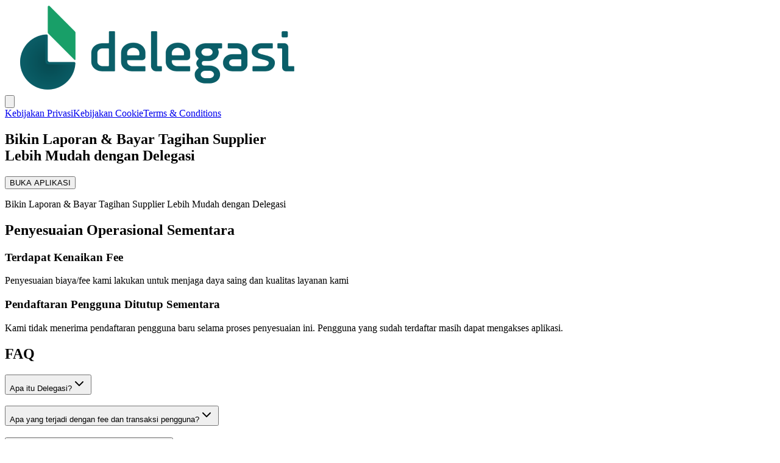

--- FILE ---
content_type: text/html; charset=utf-8
request_url: https://www.delegasi.co/blog/cara-menentukan-biaya-pemasaran-biar-gak-overbudget
body_size: 237
content:
<!doctype html>
<html lang="en">

<head>
  <meta charset="UTF-8" />
  <link rel="icon" type="image/svg+xml" href="/favicon.ico" />
  <meta name="viewport" content="width=device-width, initial-scale=1.0" />
  <title>Delegasi.co</title>
  <script type="module" crossorigin src="/assets/index-MHGrgvSa.js"></script>
  <link rel="stylesheet" crossorigin href="/assets/index-D4mpV_nX.css">
</head>

<body>
  <div id="root"></div>
</body>

</html>

--- FILE ---
content_type: application/javascript; charset=utf-8
request_url: https://www.delegasi.co/assets/index-MHGrgvSa.js
body_size: 107400
content:
function _y(i,o){for(var s=0;s<o.length;s++){const u=o[s];if(typeof u!="string"&&!Array.isArray(u)){for(const f in u)if(f!=="default"&&!(f in i)){const m=Object.getOwnPropertyDescriptor(u,f);m&&Object.defineProperty(i,f,m.get?m:{enumerable:!0,get:()=>u[f]})}}}return Object.freeze(Object.defineProperty(i,Symbol.toStringTag,{value:"Module"}))}(function(){const o=document.createElement("link").relList;if(o&&o.supports&&o.supports("modulepreload"))return;for(const f of document.querySelectorAll('link[rel="modulepreload"]'))u(f);new MutationObserver(f=>{for(const m of f)if(m.type==="childList")for(const y of m.addedNodes)y.tagName==="LINK"&&y.rel==="modulepreload"&&u(y)}).observe(document,{childList:!0,subtree:!0});function s(f){const m={};return f.integrity&&(m.integrity=f.integrity),f.referrerPolicy&&(m.referrerPolicy=f.referrerPolicy),f.crossOrigin==="use-credentials"?m.credentials="include":f.crossOrigin==="anonymous"?m.credentials="omit":m.credentials="same-origin",m}function u(f){if(f.ep)return;f.ep=!0;const m=s(f);fetch(f.href,m)}})();function Oy(i){return i&&i.__esModule&&Object.prototype.hasOwnProperty.call(i,"default")?i.default:i}var Io={exports:{}},Jl={};/**
 * @license React
 * react-jsx-runtime.production.js
 *
 * Copyright (c) Meta Platforms, Inc. and affiliates.
 *
 * This source code is licensed under the MIT license found in the
 * LICENSE file in the root directory of this source tree.
 */var Cm;function zy(){if(Cm)return Jl;Cm=1;var i=Symbol.for("react.transitional.element"),o=Symbol.for("react.fragment");function s(u,f,m){var y=null;if(m!==void 0&&(y=""+m),f.key!==void 0&&(y=""+f.key),"key"in f){m={};for(var b in f)b!=="key"&&(m[b]=f[b])}else m=f;return f=m.ref,{$$typeof:i,type:u,key:y,ref:f!==void 0?f:null,props:m}}return Jl.Fragment=o,Jl.jsx=s,Jl.jsxs=s,Jl}var Rm;function Uy(){return Rm||(Rm=1,Io.exports=zy()),Io.exports}var d=Uy(),es={exports:{}},re={};/**
 * @license React
 * react.production.js
 *
 * Copyright (c) Meta Platforms, Inc. and affiliates.
 *
 * This source code is licensed under the MIT license found in the
 * LICENSE file in the root directory of this source tree.
 */var Dm;function Hy(){if(Dm)return re;Dm=1;var i=Symbol.for("react.transitional.element"),o=Symbol.for("react.portal"),s=Symbol.for("react.fragment"),u=Symbol.for("react.strict_mode"),f=Symbol.for("react.profiler"),m=Symbol.for("react.consumer"),y=Symbol.for("react.context"),b=Symbol.for("react.forward_ref"),g=Symbol.for("react.suspense"),p=Symbol.for("react.memo"),S=Symbol.for("react.lazy"),E=Symbol.iterator;function C(w){return w===null||typeof w!="object"?null:(w=E&&w[E]||w["@@iterator"],typeof w=="function"?w:null)}var B={isMounted:function(){return!1},enqueueForceUpdate:function(){},enqueueReplaceState:function(){},enqueueSetState:function(){}},M=Object.assign,Y={};function _(w,q,Z){this.props=w,this.context=q,this.refs=Y,this.updater=Z||B}_.prototype.isReactComponent={},_.prototype.setState=function(w,q){if(typeof w!="object"&&typeof w!="function"&&w!=null)throw Error("takes an object of state variables to update or a function which returns an object of state variables.");this.updater.enqueueSetState(this,w,q,"setState")},_.prototype.forceUpdate=function(w){this.updater.enqueueForceUpdate(this,w,"forceUpdate")};function O(){}O.prototype=_.prototype;function G(w,q,Z){this.props=w,this.context=q,this.refs=Y,this.updater=Z||B}var L=G.prototype=new O;L.constructor=G,M(L,_.prototype),L.isPureReactComponent=!0;var J=Array.isArray,$={H:null,A:null,T:null,S:null,V:null},ie=Object.prototype.hasOwnProperty;function fe(w,q,Z,X,P,de){return Z=de.ref,{$$typeof:i,type:w,key:q,ref:Z!==void 0?Z:null,props:de}}function K(w,q){return fe(w.type,q,void 0,void 0,void 0,w.props)}function ue(w){return typeof w=="object"&&w!==null&&w.$$typeof===i}function Re(w){var q={"=":"=0",":":"=2"};return"$"+w.replace(/[=:]/g,function(Z){return q[Z]})}var qe=/\/+/g;function _e(w,q){return typeof w=="object"&&w!==null&&w.key!=null?Re(""+w.key):q.toString(36)}function yt(){}function bt(w){switch(w.status){case"fulfilled":return w.value;case"rejected":throw w.reason;default:switch(typeof w.status=="string"?w.then(yt,yt):(w.status="pending",w.then(function(q){w.status==="pending"&&(w.status="fulfilled",w.value=q)},function(q){w.status==="pending"&&(w.status="rejected",w.reason=q)})),w.status){case"fulfilled":return w.value;case"rejected":throw w.reason}}throw w}function Ce(w,q,Z,X,P){var de=typeof w;(de==="undefined"||de==="boolean")&&(w=null);var le=!1;if(w===null)le=!0;else switch(de){case"bigint":case"string":case"number":le=!0;break;case"object":switch(w.$$typeof){case i:case o:le=!0;break;case S:return le=w._init,Ce(le(w._payload),q,Z,X,P)}}if(le)return P=P(w),le=X===""?"."+_e(w,0):X,J(P)?(Z="",le!=null&&(Z=le.replace(qe,"$&/")+"/"),Ce(P,q,Z,"",function(ut){return ut})):P!=null&&(ue(P)&&(P=K(P,Z+(P.key==null||w&&w.key===P.key?"":(""+P.key).replace(qe,"$&/")+"/")+le)),q.push(P)),1;le=0;var ge=X===""?".":X+":";if(J(w))for(var Ee=0;Ee<w.length;Ee++)X=w[Ee],de=ge+_e(X,Ee),le+=Ce(X,q,Z,de,P);else if(Ee=C(w),typeof Ee=="function")for(w=Ee.call(w),Ee=0;!(X=w.next()).done;)X=X.value,de=ge+_e(X,Ee++),le+=Ce(X,q,Z,de,P);else if(de==="object"){if(typeof w.then=="function")return Ce(bt(w),q,Z,X,P);throw q=String(w),Error("Objects are not valid as a React child (found: "+(q==="[object Object]"?"object with keys {"+Object.keys(w).join(", ")+"}":q)+"). If you meant to render a collection of children, use an array instead.")}return le}function D(w,q,Z){if(w==null)return w;var X=[],P=0;return Ce(w,X,"","",function(de){return q.call(Z,de,P++)}),X}function Q(w){if(w._status===-1){var q=w._result;q=q(),q.then(function(Z){(w._status===0||w._status===-1)&&(w._status=1,w._result=Z)},function(Z){(w._status===0||w._status===-1)&&(w._status=2,w._result=Z)}),w._status===-1&&(w._status=0,w._result=q)}if(w._status===1)return w._result.default;throw w._result}var V=typeof reportError=="function"?reportError:function(w){if(typeof window=="object"&&typeof window.ErrorEvent=="function"){var q=new window.ErrorEvent("error",{bubbles:!0,cancelable:!0,message:typeof w=="object"&&w!==null&&typeof w.message=="string"?String(w.message):String(w),error:w});if(!window.dispatchEvent(q))return}else if(typeof process=="object"&&typeof process.emit=="function"){process.emit("uncaughtException",w);return}console.error(w)};function ve(){}return re.Children={map:D,forEach:function(w,q,Z){D(w,function(){q.apply(this,arguments)},Z)},count:function(w){var q=0;return D(w,function(){q++}),q},toArray:function(w){return D(w,function(q){return q})||[]},only:function(w){if(!ue(w))throw Error("React.Children.only expected to receive a single React element child.");return w}},re.Component=_,re.Fragment=s,re.Profiler=f,re.PureComponent=G,re.StrictMode=u,re.Suspense=g,re.__CLIENT_INTERNALS_DO_NOT_USE_OR_WARN_USERS_THEY_CANNOT_UPGRADE=$,re.__COMPILER_RUNTIME={__proto__:null,c:function(w){return $.H.useMemoCache(w)}},re.cache=function(w){return function(){return w.apply(null,arguments)}},re.cloneElement=function(w,q,Z){if(w==null)throw Error("The argument must be a React element, but you passed "+w+".");var X=M({},w.props),P=w.key,de=void 0;if(q!=null)for(le in q.ref!==void 0&&(de=void 0),q.key!==void 0&&(P=""+q.key),q)!ie.call(q,le)||le==="key"||le==="__self"||le==="__source"||le==="ref"&&q.ref===void 0||(X[le]=q[le]);var le=arguments.length-2;if(le===1)X.children=Z;else if(1<le){for(var ge=Array(le),Ee=0;Ee<le;Ee++)ge[Ee]=arguments[Ee+2];X.children=ge}return fe(w.type,P,void 0,void 0,de,X)},re.createContext=function(w){return w={$$typeof:y,_currentValue:w,_currentValue2:w,_threadCount:0,Provider:null,Consumer:null},w.Provider=w,w.Consumer={$$typeof:m,_context:w},w},re.createElement=function(w,q,Z){var X,P={},de=null;if(q!=null)for(X in q.key!==void 0&&(de=""+q.key),q)ie.call(q,X)&&X!=="key"&&X!=="__self"&&X!=="__source"&&(P[X]=q[X]);var le=arguments.length-2;if(le===1)P.children=Z;else if(1<le){for(var ge=Array(le),Ee=0;Ee<le;Ee++)ge[Ee]=arguments[Ee+2];P.children=ge}if(w&&w.defaultProps)for(X in le=w.defaultProps,le)P[X]===void 0&&(P[X]=le[X]);return fe(w,de,void 0,void 0,null,P)},re.createRef=function(){return{current:null}},re.forwardRef=function(w){return{$$typeof:b,render:w}},re.isValidElement=ue,re.lazy=function(w){return{$$typeof:S,_payload:{_status:-1,_result:w},_init:Q}},re.memo=function(w,q){return{$$typeof:p,type:w,compare:q===void 0?null:q}},re.startTransition=function(w){var q=$.T,Z={};$.T=Z;try{var X=w(),P=$.S;P!==null&&P(Z,X),typeof X=="object"&&X!==null&&typeof X.then=="function"&&X.then(ve,V)}catch(de){V(de)}finally{$.T=q}},re.unstable_useCacheRefresh=function(){return $.H.useCacheRefresh()},re.use=function(w){return $.H.use(w)},re.useActionState=function(w,q,Z){return $.H.useActionState(w,q,Z)},re.useCallback=function(w,q){return $.H.useCallback(w,q)},re.useContext=function(w){return $.H.useContext(w)},re.useDebugValue=function(){},re.useDeferredValue=function(w,q){return $.H.useDeferredValue(w,q)},re.useEffect=function(w,q,Z){var X=$.H;if(typeof Z=="function")throw Error("useEffect CRUD overload is not enabled in this build of React.");return X.useEffect(w,q)},re.useId=function(){return $.H.useId()},re.useImperativeHandle=function(w,q,Z){return $.H.useImperativeHandle(w,q,Z)},re.useInsertionEffect=function(w,q){return $.H.useInsertionEffect(w,q)},re.useLayoutEffect=function(w,q){return $.H.useLayoutEffect(w,q)},re.useMemo=function(w,q){return $.H.useMemo(w,q)},re.useOptimistic=function(w,q){return $.H.useOptimistic(w,q)},re.useReducer=function(w,q,Z){return $.H.useReducer(w,q,Z)},re.useRef=function(w){return $.H.useRef(w)},re.useState=function(w){return $.H.useState(w)},re.useSyncExternalStore=function(w,q,Z){return $.H.useSyncExternalStore(w,q,Z)},re.useTransition=function(){return $.H.useTransition()},re.version="19.1.0",re}var Mm;function bs(){return Mm||(Mm=1,es.exports=Hy()),es.exports}var x=bs();const Ae=Oy(x),th=_y({__proto__:null,default:Ae},[x]);var ts={exports:{}},$l={},as={exports:{}},ns={};/**
 * @license React
 * scheduler.production.js
 *
 * Copyright (c) Meta Platforms, Inc. and affiliates.
 *
 * This source code is licensed under the MIT license found in the
 * LICENSE file in the root directory of this source tree.
 */var _m;function By(){return _m||(_m=1,function(i){function o(D,Q){var V=D.length;D.push(Q);e:for(;0<V;){var ve=V-1>>>1,w=D[ve];if(0<f(w,Q))D[ve]=Q,D[V]=w,V=ve;else break e}}function s(D){return D.length===0?null:D[0]}function u(D){if(D.length===0)return null;var Q=D[0],V=D.pop();if(V!==Q){D[0]=V;e:for(var ve=0,w=D.length,q=w>>>1;ve<q;){var Z=2*(ve+1)-1,X=D[Z],P=Z+1,de=D[P];if(0>f(X,V))P<w&&0>f(de,X)?(D[ve]=de,D[P]=V,ve=P):(D[ve]=X,D[Z]=V,ve=Z);else if(P<w&&0>f(de,V))D[ve]=de,D[P]=V,ve=P;else break e}}return Q}function f(D,Q){var V=D.sortIndex-Q.sortIndex;return V!==0?V:D.id-Q.id}if(i.unstable_now=void 0,typeof performance=="object"&&typeof performance.now=="function"){var m=performance;i.unstable_now=function(){return m.now()}}else{var y=Date,b=y.now();i.unstable_now=function(){return y.now()-b}}var g=[],p=[],S=1,E=null,C=3,B=!1,M=!1,Y=!1,_=!1,O=typeof setTimeout=="function"?setTimeout:null,G=typeof clearTimeout=="function"?clearTimeout:null,L=typeof setImmediate<"u"?setImmediate:null;function J(D){for(var Q=s(p);Q!==null;){if(Q.callback===null)u(p);else if(Q.startTime<=D)u(p),Q.sortIndex=Q.expirationTime,o(g,Q);else break;Q=s(p)}}function $(D){if(Y=!1,J(D),!M)if(s(g)!==null)M=!0,ie||(ie=!0,_e());else{var Q=s(p);Q!==null&&Ce($,Q.startTime-D)}}var ie=!1,fe=-1,K=5,ue=-1;function Re(){return _?!0:!(i.unstable_now()-ue<K)}function qe(){if(_=!1,ie){var D=i.unstable_now();ue=D;var Q=!0;try{e:{M=!1,Y&&(Y=!1,G(fe),fe=-1),B=!0;var V=C;try{t:{for(J(D),E=s(g);E!==null&&!(E.expirationTime>D&&Re());){var ve=E.callback;if(typeof ve=="function"){E.callback=null,C=E.priorityLevel;var w=ve(E.expirationTime<=D);if(D=i.unstable_now(),typeof w=="function"){E.callback=w,J(D),Q=!0;break t}E===s(g)&&u(g),J(D)}else u(g);E=s(g)}if(E!==null)Q=!0;else{var q=s(p);q!==null&&Ce($,q.startTime-D),Q=!1}}break e}finally{E=null,C=V,B=!1}Q=void 0}}finally{Q?_e():ie=!1}}}var _e;if(typeof L=="function")_e=function(){L(qe)};else if(typeof MessageChannel<"u"){var yt=new MessageChannel,bt=yt.port2;yt.port1.onmessage=qe,_e=function(){bt.postMessage(null)}}else _e=function(){O(qe,0)};function Ce(D,Q){fe=O(function(){D(i.unstable_now())},Q)}i.unstable_IdlePriority=5,i.unstable_ImmediatePriority=1,i.unstable_LowPriority=4,i.unstable_NormalPriority=3,i.unstable_Profiling=null,i.unstable_UserBlockingPriority=2,i.unstable_cancelCallback=function(D){D.callback=null},i.unstable_forceFrameRate=function(D){0>D||125<D?console.error("forceFrameRate takes a positive int between 0 and 125, forcing frame rates higher than 125 fps is not supported"):K=0<D?Math.floor(1e3/D):5},i.unstable_getCurrentPriorityLevel=function(){return C},i.unstable_next=function(D){switch(C){case 1:case 2:case 3:var Q=3;break;default:Q=C}var V=C;C=Q;try{return D()}finally{C=V}},i.unstable_requestPaint=function(){_=!0},i.unstable_runWithPriority=function(D,Q){switch(D){case 1:case 2:case 3:case 4:case 5:break;default:D=3}var V=C;C=D;try{return Q()}finally{C=V}},i.unstable_scheduleCallback=function(D,Q,V){var ve=i.unstable_now();switch(typeof V=="object"&&V!==null?(V=V.delay,V=typeof V=="number"&&0<V?ve+V:ve):V=ve,D){case 1:var w=-1;break;case 2:w=250;break;case 5:w=1073741823;break;case 4:w=1e4;break;default:w=5e3}return w=V+w,D={id:S++,callback:Q,priorityLevel:D,startTime:V,expirationTime:w,sortIndex:-1},V>ve?(D.sortIndex=V,o(p,D),s(g)===null&&D===s(p)&&(Y?(G(fe),fe=-1):Y=!0,Ce($,V-ve))):(D.sortIndex=w,o(g,D),M||B||(M=!0,ie||(ie=!0,_e()))),D},i.unstable_shouldYield=Re,i.unstable_wrapCallback=function(D){var Q=C;return function(){var V=C;C=Q;try{return D.apply(this,arguments)}finally{C=V}}}}(ns)),ns}var Om;function Ly(){return Om||(Om=1,as.exports=By()),as.exports}var ls={exports:{}},et={};/**
 * @license React
 * react-dom.production.js
 *
 * Copyright (c) Meta Platforms, Inc. and affiliates.
 *
 * This source code is licensed under the MIT license found in the
 * LICENSE file in the root directory of this source tree.
 */var zm;function Yy(){if(zm)return et;zm=1;var i=bs();function o(g){var p="https://react.dev/errors/"+g;if(1<arguments.length){p+="?args[]="+encodeURIComponent(arguments[1]);for(var S=2;S<arguments.length;S++)p+="&args[]="+encodeURIComponent(arguments[S])}return"Minified React error #"+g+"; visit "+p+" for the full message or use the non-minified dev environment for full errors and additional helpful warnings."}function s(){}var u={d:{f:s,r:function(){throw Error(o(522))},D:s,C:s,L:s,m:s,X:s,S:s,M:s},p:0,findDOMNode:null},f=Symbol.for("react.portal");function m(g,p,S){var E=3<arguments.length&&arguments[3]!==void 0?arguments[3]:null;return{$$typeof:f,key:E==null?null:""+E,children:g,containerInfo:p,implementation:S}}var y=i.__CLIENT_INTERNALS_DO_NOT_USE_OR_WARN_USERS_THEY_CANNOT_UPGRADE;function b(g,p){if(g==="font")return"";if(typeof p=="string")return p==="use-credentials"?p:""}return et.__DOM_INTERNALS_DO_NOT_USE_OR_WARN_USERS_THEY_CANNOT_UPGRADE=u,et.createPortal=function(g,p){var S=2<arguments.length&&arguments[2]!==void 0?arguments[2]:null;if(!p||p.nodeType!==1&&p.nodeType!==9&&p.nodeType!==11)throw Error(o(299));return m(g,p,null,S)},et.flushSync=function(g){var p=y.T,S=u.p;try{if(y.T=null,u.p=2,g)return g()}finally{y.T=p,u.p=S,u.d.f()}},et.preconnect=function(g,p){typeof g=="string"&&(p?(p=p.crossOrigin,p=typeof p=="string"?p==="use-credentials"?p:"":void 0):p=null,u.d.C(g,p))},et.prefetchDNS=function(g){typeof g=="string"&&u.d.D(g)},et.preinit=function(g,p){if(typeof g=="string"&&p&&typeof p.as=="string"){var S=p.as,E=b(S,p.crossOrigin),C=typeof p.integrity=="string"?p.integrity:void 0,B=typeof p.fetchPriority=="string"?p.fetchPriority:void 0;S==="style"?u.d.S(g,typeof p.precedence=="string"?p.precedence:void 0,{crossOrigin:E,integrity:C,fetchPriority:B}):S==="script"&&u.d.X(g,{crossOrigin:E,integrity:C,fetchPriority:B,nonce:typeof p.nonce=="string"?p.nonce:void 0})}},et.preinitModule=function(g,p){if(typeof g=="string")if(typeof p=="object"&&p!==null){if(p.as==null||p.as==="script"){var S=b(p.as,p.crossOrigin);u.d.M(g,{crossOrigin:S,integrity:typeof p.integrity=="string"?p.integrity:void 0,nonce:typeof p.nonce=="string"?p.nonce:void 0})}}else p==null&&u.d.M(g)},et.preload=function(g,p){if(typeof g=="string"&&typeof p=="object"&&p!==null&&typeof p.as=="string"){var S=p.as,E=b(S,p.crossOrigin);u.d.L(g,S,{crossOrigin:E,integrity:typeof p.integrity=="string"?p.integrity:void 0,nonce:typeof p.nonce=="string"?p.nonce:void 0,type:typeof p.type=="string"?p.type:void 0,fetchPriority:typeof p.fetchPriority=="string"?p.fetchPriority:void 0,referrerPolicy:typeof p.referrerPolicy=="string"?p.referrerPolicy:void 0,imageSrcSet:typeof p.imageSrcSet=="string"?p.imageSrcSet:void 0,imageSizes:typeof p.imageSizes=="string"?p.imageSizes:void 0,media:typeof p.media=="string"?p.media:void 0})}},et.preloadModule=function(g,p){if(typeof g=="string")if(p){var S=b(p.as,p.crossOrigin);u.d.m(g,{as:typeof p.as=="string"&&p.as!=="script"?p.as:void 0,crossOrigin:S,integrity:typeof p.integrity=="string"?p.integrity:void 0})}else u.d.m(g)},et.requestFormReset=function(g){u.d.r(g)},et.unstable_batchedUpdates=function(g,p){return g(p)},et.useFormState=function(g,p,S){return y.H.useFormState(g,p,S)},et.useFormStatus=function(){return y.H.useHostTransitionStatus()},et.version="19.1.0",et}var Um;function ah(){if(Um)return ls.exports;Um=1;function i(){if(!(typeof __REACT_DEVTOOLS_GLOBAL_HOOK__>"u"||typeof __REACT_DEVTOOLS_GLOBAL_HOOK__.checkDCE!="function"))try{__REACT_DEVTOOLS_GLOBAL_HOOK__.checkDCE(i)}catch(o){console.error(o)}}return i(),ls.exports=Yy(),ls.exports}/**
 * @license React
 * react-dom-client.production.js
 *
 * Copyright (c) Meta Platforms, Inc. and affiliates.
 *
 * This source code is licensed under the MIT license found in the
 * LICENSE file in the root directory of this source tree.
 */var Hm;function qy(){if(Hm)return $l;Hm=1;var i=Ly(),o=bs(),s=ah();function u(e){var t="https://react.dev/errors/"+e;if(1<arguments.length){t+="?args[]="+encodeURIComponent(arguments[1]);for(var a=2;a<arguments.length;a++)t+="&args[]="+encodeURIComponent(arguments[a])}return"Minified React error #"+e+"; visit "+t+" for the full message or use the non-minified dev environment for full errors and additional helpful warnings."}function f(e){return!(!e||e.nodeType!==1&&e.nodeType!==9&&e.nodeType!==11)}function m(e){var t=e,a=e;if(e.alternate)for(;t.return;)t=t.return;else{e=t;do t=e,(t.flags&4098)!==0&&(a=t.return),e=t.return;while(e)}return t.tag===3?a:null}function y(e){if(e.tag===13){var t=e.memoizedState;if(t===null&&(e=e.alternate,e!==null&&(t=e.memoizedState)),t!==null)return t.dehydrated}return null}function b(e){if(m(e)!==e)throw Error(u(188))}function g(e){var t=e.alternate;if(!t){if(t=m(e),t===null)throw Error(u(188));return t!==e?null:e}for(var a=e,n=t;;){var l=a.return;if(l===null)break;var r=l.alternate;if(r===null){if(n=l.return,n!==null){a=n;continue}break}if(l.child===r.child){for(r=l.child;r;){if(r===a)return b(l),e;if(r===n)return b(l),t;r=r.sibling}throw Error(u(188))}if(a.return!==n.return)a=l,n=r;else{for(var c=!1,h=l.child;h;){if(h===a){c=!0,a=l,n=r;break}if(h===n){c=!0,n=l,a=r;break}h=h.sibling}if(!c){for(h=r.child;h;){if(h===a){c=!0,a=r,n=l;break}if(h===n){c=!0,n=r,a=l;break}h=h.sibling}if(!c)throw Error(u(189))}}if(a.alternate!==n)throw Error(u(190))}if(a.tag!==3)throw Error(u(188));return a.stateNode.current===a?e:t}function p(e){var t=e.tag;if(t===5||t===26||t===27||t===6)return e;for(e=e.child;e!==null;){if(t=p(e),t!==null)return t;e=e.sibling}return null}var S=Object.assign,E=Symbol.for("react.element"),C=Symbol.for("react.transitional.element"),B=Symbol.for("react.portal"),M=Symbol.for("react.fragment"),Y=Symbol.for("react.strict_mode"),_=Symbol.for("react.profiler"),O=Symbol.for("react.provider"),G=Symbol.for("react.consumer"),L=Symbol.for("react.context"),J=Symbol.for("react.forward_ref"),$=Symbol.for("react.suspense"),ie=Symbol.for("react.suspense_list"),fe=Symbol.for("react.memo"),K=Symbol.for("react.lazy"),ue=Symbol.for("react.activity"),Re=Symbol.for("react.memo_cache_sentinel"),qe=Symbol.iterator;function _e(e){return e===null||typeof e!="object"?null:(e=qe&&e[qe]||e["@@iterator"],typeof e=="function"?e:null)}var yt=Symbol.for("react.client.reference");function bt(e){if(e==null)return null;if(typeof e=="function")return e.$$typeof===yt?null:e.displayName||e.name||null;if(typeof e=="string")return e;switch(e){case M:return"Fragment";case _:return"Profiler";case Y:return"StrictMode";case $:return"Suspense";case ie:return"SuspenseList";case ue:return"Activity"}if(typeof e=="object")switch(e.$$typeof){case B:return"Portal";case L:return(e.displayName||"Context")+".Provider";case G:return(e._context.displayName||"Context")+".Consumer";case J:var t=e.render;return e=e.displayName,e||(e=t.displayName||t.name||"",e=e!==""?"ForwardRef("+e+")":"ForwardRef"),e;case fe:return t=e.displayName||null,t!==null?t:bt(e.type)||"Memo";case K:t=e._payload,e=e._init;try{return bt(e(t))}catch{}}return null}var Ce=Array.isArray,D=o.__CLIENT_INTERNALS_DO_NOT_USE_OR_WARN_USERS_THEY_CANNOT_UPGRADE,Q=s.__DOM_INTERNALS_DO_NOT_USE_OR_WARN_USERS_THEY_CANNOT_UPGRADE,V={pending:!1,data:null,method:null,action:null},ve=[],w=-1;function q(e){return{current:e}}function Z(e){0>w||(e.current=ve[w],ve[w]=null,w--)}function X(e,t){w++,ve[w]=e.current,e.current=t}var P=q(null),de=q(null),le=q(null),ge=q(null);function Ee(e,t){switch(X(le,t),X(de,e),X(P,null),t.nodeType){case 9:case 11:e=(e=t.documentElement)&&(e=e.namespaceURI)?nm(e):0;break;default:if(e=t.tagName,t=t.namespaceURI)t=nm(t),e=lm(t,e);else switch(e){case"svg":e=1;break;case"math":e=2;break;default:e=0}}Z(P),X(P,e)}function ut(){Z(P),Z(de),Z(le)}function oa(e){e.memoizedState!==null&&X(ge,e);var t=P.current,a=lm(t,e.type);t!==a&&(X(de,e),X(P,a))}function sa(e){de.current===e&&(Z(P),Z(de)),ge.current===e&&(Z(ge),Vl._currentValue=V)}var ca=Object.prototype.hasOwnProperty,Lr=i.unstable_scheduleCallback,Yr=i.unstable_cancelCallback,fp=i.unstable_shouldYield,dp=i.unstable_requestPaint,Ut=i.unstable_now,mp=i.unstable_getCurrentPriorityLevel,Us=i.unstable_ImmediatePriority,Hs=i.unstable_UserBlockingPriority,ri=i.unstable_NormalPriority,hp=i.unstable_LowPriority,Bs=i.unstable_IdlePriority,pp=i.log,gp=i.unstable_setDisableYieldValue,Wn=null,ot=null;function fa(e){if(typeof pp=="function"&&gp(e),ot&&typeof ot.setStrictMode=="function")try{ot.setStrictMode(Wn,e)}catch{}}var st=Math.clz32?Math.clz32:vp,yp=Math.log,bp=Math.LN2;function vp(e){return e>>>=0,e===0?32:31-(yp(e)/bp|0)|0}var ui=256,oi=4194304;function Ba(e){var t=e&42;if(t!==0)return t;switch(e&-e){case 1:return 1;case 2:return 2;case 4:return 4;case 8:return 8;case 16:return 16;case 32:return 32;case 64:return 64;case 128:return 128;case 256:case 512:case 1024:case 2048:case 4096:case 8192:case 16384:case 32768:case 65536:case 131072:case 262144:case 524288:case 1048576:case 2097152:return e&4194048;case 4194304:case 8388608:case 16777216:case 33554432:return e&62914560;case 67108864:return 67108864;case 134217728:return 134217728;case 268435456:return 268435456;case 536870912:return 536870912;case 1073741824:return 0;default:return e}}function si(e,t,a){var n=e.pendingLanes;if(n===0)return 0;var l=0,r=e.suspendedLanes,c=e.pingedLanes;e=e.warmLanes;var h=n&134217727;return h!==0?(n=h&~r,n!==0?l=Ba(n):(c&=h,c!==0?l=Ba(c):a||(a=h&~e,a!==0&&(l=Ba(a))))):(h=n&~r,h!==0?l=Ba(h):c!==0?l=Ba(c):a||(a=n&~e,a!==0&&(l=Ba(a)))),l===0?0:t!==0&&t!==l&&(t&r)===0&&(r=l&-l,a=t&-t,r>=a||r===32&&(a&4194048)!==0)?t:l}function Fn(e,t){return(e.pendingLanes&~(e.suspendedLanes&~e.pingedLanes)&t)===0}function xp(e,t){switch(e){case 1:case 2:case 4:case 8:case 64:return t+250;case 16:case 32:case 128:case 256:case 512:case 1024:case 2048:case 4096:case 8192:case 16384:case 32768:case 65536:case 131072:case 262144:case 524288:case 1048576:case 2097152:return t+5e3;case 4194304:case 8388608:case 16777216:case 33554432:return-1;case 67108864:case 134217728:case 268435456:case 536870912:case 1073741824:return-1;default:return-1}}function Ls(){var e=ui;return ui<<=1,(ui&4194048)===0&&(ui=256),e}function Ys(){var e=oi;return oi<<=1,(oi&62914560)===0&&(oi=4194304),e}function qr(e){for(var t=[],a=0;31>a;a++)t.push(e);return t}function In(e,t){e.pendingLanes|=t,t!==268435456&&(e.suspendedLanes=0,e.pingedLanes=0,e.warmLanes=0)}function Sp(e,t,a,n,l,r){var c=e.pendingLanes;e.pendingLanes=a,e.suspendedLanes=0,e.pingedLanes=0,e.warmLanes=0,e.expiredLanes&=a,e.entangledLanes&=a,e.errorRecoveryDisabledLanes&=a,e.shellSuspendCounter=0;var h=e.entanglements,v=e.expirationTimes,T=e.hiddenUpdates;for(a=c&~a;0<a;){var z=31-st(a),H=1<<z;h[z]=0,v[z]=-1;var N=T[z];if(N!==null)for(T[z]=null,z=0;z<N.length;z++){var R=N[z];R!==null&&(R.lane&=-536870913)}a&=~H}n!==0&&qs(e,n,0),r!==0&&l===0&&e.tag!==0&&(e.suspendedLanes|=r&~(c&~t))}function qs(e,t,a){e.pendingLanes|=t,e.suspendedLanes&=~t;var n=31-st(t);e.entangledLanes|=t,e.entanglements[n]=e.entanglements[n]|1073741824|a&4194090}function Gs(e,t){var a=e.entangledLanes|=t;for(e=e.entanglements;a;){var n=31-st(a),l=1<<n;l&t|e[n]&t&&(e[n]|=t),a&=~l}}function Gr(e){switch(e){case 2:e=1;break;case 8:e=4;break;case 32:e=16;break;case 256:case 512:case 1024:case 2048:case 4096:case 8192:case 16384:case 32768:case 65536:case 131072:case 262144:case 524288:case 1048576:case 2097152:case 4194304:case 8388608:case 16777216:case 33554432:e=128;break;case 268435456:e=134217728;break;default:e=0}return e}function Vr(e){return e&=-e,2<e?8<e?(e&134217727)!==0?32:268435456:8:2}function Vs(){var e=Q.p;return e!==0?e:(e=window.event,e===void 0?32:km(e.type))}function wp(e,t){var a=Q.p;try{return Q.p=e,t()}finally{Q.p=a}}var da=Math.random().toString(36).slice(2),Fe="__reactFiber$"+da,at="__reactProps$"+da,nn="__reactContainer$"+da,Xr="__reactEvents$"+da,kp="__reactListeners$"+da,jp="__reactHandles$"+da,Xs="__reactResources$"+da,el="__reactMarker$"+da;function Kr(e){delete e[Fe],delete e[at],delete e[Xr],delete e[kp],delete e[jp]}function ln(e){var t=e[Fe];if(t)return t;for(var a=e.parentNode;a;){if(t=a[nn]||a[Fe]){if(a=t.alternate,t.child!==null||a!==null&&a.child!==null)for(e=om(e);e!==null;){if(a=e[Fe])return a;e=om(e)}return t}e=a,a=e.parentNode}return null}function rn(e){if(e=e[Fe]||e[nn]){var t=e.tag;if(t===5||t===6||t===13||t===26||t===27||t===3)return e}return null}function tl(e){var t=e.tag;if(t===5||t===26||t===27||t===6)return e.stateNode;throw Error(u(33))}function un(e){var t=e[Xs];return t||(t=e[Xs]={hoistableStyles:new Map,hoistableScripts:new Map}),t}function Ke(e){e[el]=!0}var Ks=new Set,Qs={};function La(e,t){on(e,t),on(e+"Capture",t)}function on(e,t){for(Qs[e]=t,e=0;e<t.length;e++)Ks.add(t[e])}var Ap=RegExp("^[:A-Z_a-z\\u00C0-\\u00D6\\u00D8-\\u00F6\\u00F8-\\u02FF\\u0370-\\u037D\\u037F-\\u1FFF\\u200C-\\u200D\\u2070-\\u218F\\u2C00-\\u2FEF\\u3001-\\uD7FF\\uF900-\\uFDCF\\uFDF0-\\uFFFD][:A-Z_a-z\\u00C0-\\u00D6\\u00D8-\\u00F6\\u00F8-\\u02FF\\u0370-\\u037D\\u037F-\\u1FFF\\u200C-\\u200D\\u2070-\\u218F\\u2C00-\\u2FEF\\u3001-\\uD7FF\\uF900-\\uFDCF\\uFDF0-\\uFFFD\\-.0-9\\u00B7\\u0300-\\u036F\\u203F-\\u2040]*$"),Zs={},Js={};function Ep(e){return ca.call(Js,e)?!0:ca.call(Zs,e)?!1:Ap.test(e)?Js[e]=!0:(Zs[e]=!0,!1)}function ci(e,t,a){if(Ep(t))if(a===null)e.removeAttribute(t);else{switch(typeof a){case"undefined":case"function":case"symbol":e.removeAttribute(t);return;case"boolean":var n=t.toLowerCase().slice(0,5);if(n!=="data-"&&n!=="aria-"){e.removeAttribute(t);return}}e.setAttribute(t,""+a)}}function fi(e,t,a){if(a===null)e.removeAttribute(t);else{switch(typeof a){case"undefined":case"function":case"symbol":case"boolean":e.removeAttribute(t);return}e.setAttribute(t,""+a)}}function Xt(e,t,a,n){if(n===null)e.removeAttribute(a);else{switch(typeof n){case"undefined":case"function":case"symbol":case"boolean":e.removeAttribute(a);return}e.setAttributeNS(t,a,""+n)}}var Qr,$s;function sn(e){if(Qr===void 0)try{throw Error()}catch(a){var t=a.stack.trim().match(/\n( *(at )?)/);Qr=t&&t[1]||"",$s=-1<a.stack.indexOf(`
    at`)?" (<anonymous>)":-1<a.stack.indexOf("@")?"@unknown:0:0":""}return`
`+Qr+e+$s}var Zr=!1;function Jr(e,t){if(!e||Zr)return"";Zr=!0;var a=Error.prepareStackTrace;Error.prepareStackTrace=void 0;try{var n={DetermineComponentFrameRoot:function(){try{if(t){var H=function(){throw Error()};if(Object.defineProperty(H.prototype,"props",{set:function(){throw Error()}}),typeof Reflect=="object"&&Reflect.construct){try{Reflect.construct(H,[])}catch(R){var N=R}Reflect.construct(e,[],H)}else{try{H.call()}catch(R){N=R}e.call(H.prototype)}}else{try{throw Error()}catch(R){N=R}(H=e())&&typeof H.catch=="function"&&H.catch(function(){})}}catch(R){if(R&&N&&typeof R.stack=="string")return[R.stack,N.stack]}return[null,null]}};n.DetermineComponentFrameRoot.displayName="DetermineComponentFrameRoot";var l=Object.getOwnPropertyDescriptor(n.DetermineComponentFrameRoot,"name");l&&l.configurable&&Object.defineProperty(n.DetermineComponentFrameRoot,"name",{value:"DetermineComponentFrameRoot"});var r=n.DetermineComponentFrameRoot(),c=r[0],h=r[1];if(c&&h){var v=c.split(`
`),T=h.split(`
`);for(l=n=0;n<v.length&&!v[n].includes("DetermineComponentFrameRoot");)n++;for(;l<T.length&&!T[l].includes("DetermineComponentFrameRoot");)l++;if(n===v.length||l===T.length)for(n=v.length-1,l=T.length-1;1<=n&&0<=l&&v[n]!==T[l];)l--;for(;1<=n&&0<=l;n--,l--)if(v[n]!==T[l]){if(n!==1||l!==1)do if(n--,l--,0>l||v[n]!==T[l]){var z=`
`+v[n].replace(" at new "," at ");return e.displayName&&z.includes("<anonymous>")&&(z=z.replace("<anonymous>",e.displayName)),z}while(1<=n&&0<=l);break}}}finally{Zr=!1,Error.prepareStackTrace=a}return(a=e?e.displayName||e.name:"")?sn(a):""}function Tp(e){switch(e.tag){case 26:case 27:case 5:return sn(e.type);case 16:return sn("Lazy");case 13:return sn("Suspense");case 19:return sn("SuspenseList");case 0:case 15:return Jr(e.type,!1);case 11:return Jr(e.type.render,!1);case 1:return Jr(e.type,!0);case 31:return sn("Activity");default:return""}}function Ps(e){try{var t="";do t+=Tp(e),e=e.return;while(e);return t}catch(a){return`
Error generating stack: `+a.message+`
`+a.stack}}function vt(e){switch(typeof e){case"bigint":case"boolean":case"number":case"string":case"undefined":return e;case"object":return e;default:return""}}function Ws(e){var t=e.type;return(e=e.nodeName)&&e.toLowerCase()==="input"&&(t==="checkbox"||t==="radio")}function Np(e){var t=Ws(e)?"checked":"value",a=Object.getOwnPropertyDescriptor(e.constructor.prototype,t),n=""+e[t];if(!e.hasOwnProperty(t)&&typeof a<"u"&&typeof a.get=="function"&&typeof a.set=="function"){var l=a.get,r=a.set;return Object.defineProperty(e,t,{configurable:!0,get:function(){return l.call(this)},set:function(c){n=""+c,r.call(this,c)}}),Object.defineProperty(e,t,{enumerable:a.enumerable}),{getValue:function(){return n},setValue:function(c){n=""+c},stopTracking:function(){e._valueTracker=null,delete e[t]}}}}function di(e){e._valueTracker||(e._valueTracker=Np(e))}function Fs(e){if(!e)return!1;var t=e._valueTracker;if(!t)return!0;var a=t.getValue(),n="";return e&&(n=Ws(e)?e.checked?"true":"false":e.value),e=n,e!==a?(t.setValue(e),!0):!1}function mi(e){if(e=e||(typeof document<"u"?document:void 0),typeof e>"u")return null;try{return e.activeElement||e.body}catch{return e.body}}var Cp=/[\n"\\]/g;function xt(e){return e.replace(Cp,function(t){return"\\"+t.charCodeAt(0).toString(16)+" "})}function $r(e,t,a,n,l,r,c,h){e.name="",c!=null&&typeof c!="function"&&typeof c!="symbol"&&typeof c!="boolean"?e.type=c:e.removeAttribute("type"),t!=null?c==="number"?(t===0&&e.value===""||e.value!=t)&&(e.value=""+vt(t)):e.value!==""+vt(t)&&(e.value=""+vt(t)):c!=="submit"&&c!=="reset"||e.removeAttribute("value"),t!=null?Pr(e,c,vt(t)):a!=null?Pr(e,c,vt(a)):n!=null&&e.removeAttribute("value"),l==null&&r!=null&&(e.defaultChecked=!!r),l!=null&&(e.checked=l&&typeof l!="function"&&typeof l!="symbol"),h!=null&&typeof h!="function"&&typeof h!="symbol"&&typeof h!="boolean"?e.name=""+vt(h):e.removeAttribute("name")}function Is(e,t,a,n,l,r,c,h){if(r!=null&&typeof r!="function"&&typeof r!="symbol"&&typeof r!="boolean"&&(e.type=r),t!=null||a!=null){if(!(r!=="submit"&&r!=="reset"||t!=null))return;a=a!=null?""+vt(a):"",t=t!=null?""+vt(t):a,h||t===e.value||(e.value=t),e.defaultValue=t}n=n??l,n=typeof n!="function"&&typeof n!="symbol"&&!!n,e.checked=h?e.checked:!!n,e.defaultChecked=!!n,c!=null&&typeof c!="function"&&typeof c!="symbol"&&typeof c!="boolean"&&(e.name=c)}function Pr(e,t,a){t==="number"&&mi(e.ownerDocument)===e||e.defaultValue===""+a||(e.defaultValue=""+a)}function cn(e,t,a,n){if(e=e.options,t){t={};for(var l=0;l<a.length;l++)t["$"+a[l]]=!0;for(a=0;a<e.length;a++)l=t.hasOwnProperty("$"+e[a].value),e[a].selected!==l&&(e[a].selected=l),l&&n&&(e[a].defaultSelected=!0)}else{for(a=""+vt(a),t=null,l=0;l<e.length;l++){if(e[l].value===a){e[l].selected=!0,n&&(e[l].defaultSelected=!0);return}t!==null||e[l].disabled||(t=e[l])}t!==null&&(t.selected=!0)}}function ec(e,t,a){if(t!=null&&(t=""+vt(t),t!==e.value&&(e.value=t),a==null)){e.defaultValue!==t&&(e.defaultValue=t);return}e.defaultValue=a!=null?""+vt(a):""}function tc(e,t,a,n){if(t==null){if(n!=null){if(a!=null)throw Error(u(92));if(Ce(n)){if(1<n.length)throw Error(u(93));n=n[0]}a=n}a==null&&(a=""),t=a}a=vt(t),e.defaultValue=a,n=e.textContent,n===a&&n!==""&&n!==null&&(e.value=n)}function fn(e,t){if(t){var a=e.firstChild;if(a&&a===e.lastChild&&a.nodeType===3){a.nodeValue=t;return}}e.textContent=t}var Rp=new Set("animationIterationCount aspectRatio borderImageOutset borderImageSlice borderImageWidth boxFlex boxFlexGroup boxOrdinalGroup columnCount columns flex flexGrow flexPositive flexShrink flexNegative flexOrder gridArea gridRow gridRowEnd gridRowSpan gridRowStart gridColumn gridColumnEnd gridColumnSpan gridColumnStart fontWeight lineClamp lineHeight opacity order orphans scale tabSize widows zIndex zoom fillOpacity floodOpacity stopOpacity strokeDasharray strokeDashoffset strokeMiterlimit strokeOpacity strokeWidth MozAnimationIterationCount MozBoxFlex MozBoxFlexGroup MozLineClamp msAnimationIterationCount msFlex msZoom msFlexGrow msFlexNegative msFlexOrder msFlexPositive msFlexShrink msGridColumn msGridColumnSpan msGridRow msGridRowSpan WebkitAnimationIterationCount WebkitBoxFlex WebKitBoxFlexGroup WebkitBoxOrdinalGroup WebkitColumnCount WebkitColumns WebkitFlex WebkitFlexGrow WebkitFlexPositive WebkitFlexShrink WebkitLineClamp".split(" "));function ac(e,t,a){var n=t.indexOf("--")===0;a==null||typeof a=="boolean"||a===""?n?e.setProperty(t,""):t==="float"?e.cssFloat="":e[t]="":n?e.setProperty(t,a):typeof a!="number"||a===0||Rp.has(t)?t==="float"?e.cssFloat=a:e[t]=(""+a).trim():e[t]=a+"px"}function nc(e,t,a){if(t!=null&&typeof t!="object")throw Error(u(62));if(e=e.style,a!=null){for(var n in a)!a.hasOwnProperty(n)||t!=null&&t.hasOwnProperty(n)||(n.indexOf("--")===0?e.setProperty(n,""):n==="float"?e.cssFloat="":e[n]="");for(var l in t)n=t[l],t.hasOwnProperty(l)&&a[l]!==n&&ac(e,l,n)}else for(var r in t)t.hasOwnProperty(r)&&ac(e,r,t[r])}function Wr(e){if(e.indexOf("-")===-1)return!1;switch(e){case"annotation-xml":case"color-profile":case"font-face":case"font-face-src":case"font-face-uri":case"font-face-format":case"font-face-name":case"missing-glyph":return!1;default:return!0}}var Dp=new Map([["acceptCharset","accept-charset"],["htmlFor","for"],["httpEquiv","http-equiv"],["crossOrigin","crossorigin"],["accentHeight","accent-height"],["alignmentBaseline","alignment-baseline"],["arabicForm","arabic-form"],["baselineShift","baseline-shift"],["capHeight","cap-height"],["clipPath","clip-path"],["clipRule","clip-rule"],["colorInterpolation","color-interpolation"],["colorInterpolationFilters","color-interpolation-filters"],["colorProfile","color-profile"],["colorRendering","color-rendering"],["dominantBaseline","dominant-baseline"],["enableBackground","enable-background"],["fillOpacity","fill-opacity"],["fillRule","fill-rule"],["floodColor","flood-color"],["floodOpacity","flood-opacity"],["fontFamily","font-family"],["fontSize","font-size"],["fontSizeAdjust","font-size-adjust"],["fontStretch","font-stretch"],["fontStyle","font-style"],["fontVariant","font-variant"],["fontWeight","font-weight"],["glyphName","glyph-name"],["glyphOrientationHorizontal","glyph-orientation-horizontal"],["glyphOrientationVertical","glyph-orientation-vertical"],["horizAdvX","horiz-adv-x"],["horizOriginX","horiz-origin-x"],["imageRendering","image-rendering"],["letterSpacing","letter-spacing"],["lightingColor","lighting-color"],["markerEnd","marker-end"],["markerMid","marker-mid"],["markerStart","marker-start"],["overlinePosition","overline-position"],["overlineThickness","overline-thickness"],["paintOrder","paint-order"],["panose-1","panose-1"],["pointerEvents","pointer-events"],["renderingIntent","rendering-intent"],["shapeRendering","shape-rendering"],["stopColor","stop-color"],["stopOpacity","stop-opacity"],["strikethroughPosition","strikethrough-position"],["strikethroughThickness","strikethrough-thickness"],["strokeDasharray","stroke-dasharray"],["strokeDashoffset","stroke-dashoffset"],["strokeLinecap","stroke-linecap"],["strokeLinejoin","stroke-linejoin"],["strokeMiterlimit","stroke-miterlimit"],["strokeOpacity","stroke-opacity"],["strokeWidth","stroke-width"],["textAnchor","text-anchor"],["textDecoration","text-decoration"],["textRendering","text-rendering"],["transformOrigin","transform-origin"],["underlinePosition","underline-position"],["underlineThickness","underline-thickness"],["unicodeBidi","unicode-bidi"],["unicodeRange","unicode-range"],["unitsPerEm","units-per-em"],["vAlphabetic","v-alphabetic"],["vHanging","v-hanging"],["vIdeographic","v-ideographic"],["vMathematical","v-mathematical"],["vectorEffect","vector-effect"],["vertAdvY","vert-adv-y"],["vertOriginX","vert-origin-x"],["vertOriginY","vert-origin-y"],["wordSpacing","word-spacing"],["writingMode","writing-mode"],["xmlnsXlink","xmlns:xlink"],["xHeight","x-height"]]),Mp=/^[\u0000-\u001F ]*j[\r\n\t]*a[\r\n\t]*v[\r\n\t]*a[\r\n\t]*s[\r\n\t]*c[\r\n\t]*r[\r\n\t]*i[\r\n\t]*p[\r\n\t]*t[\r\n\t]*:/i;function hi(e){return Mp.test(""+e)?"javascript:throw new Error('React has blocked a javascript: URL as a security precaution.')":e}var Fr=null;function Ir(e){return e=e.target||e.srcElement||window,e.correspondingUseElement&&(e=e.correspondingUseElement),e.nodeType===3?e.parentNode:e}var dn=null,mn=null;function lc(e){var t=rn(e);if(t&&(e=t.stateNode)){var a=e[at]||null;e:switch(e=t.stateNode,t.type){case"input":if($r(e,a.value,a.defaultValue,a.defaultValue,a.checked,a.defaultChecked,a.type,a.name),t=a.name,a.type==="radio"&&t!=null){for(a=e;a.parentNode;)a=a.parentNode;for(a=a.querySelectorAll('input[name="'+xt(""+t)+'"][type="radio"]'),t=0;t<a.length;t++){var n=a[t];if(n!==e&&n.form===e.form){var l=n[at]||null;if(!l)throw Error(u(90));$r(n,l.value,l.defaultValue,l.defaultValue,l.checked,l.defaultChecked,l.type,l.name)}}for(t=0;t<a.length;t++)n=a[t],n.form===e.form&&Fs(n)}break e;case"textarea":ec(e,a.value,a.defaultValue);break e;case"select":t=a.value,t!=null&&cn(e,!!a.multiple,t,!1)}}}var eu=!1;function ic(e,t,a){if(eu)return e(t,a);eu=!0;try{var n=e(t);return n}finally{if(eu=!1,(dn!==null||mn!==null)&&(Ii(),dn&&(t=dn,e=mn,mn=dn=null,lc(t),e)))for(t=0;t<e.length;t++)lc(e[t])}}function al(e,t){var a=e.stateNode;if(a===null)return null;var n=a[at]||null;if(n===null)return null;a=n[t];e:switch(t){case"onClick":case"onClickCapture":case"onDoubleClick":case"onDoubleClickCapture":case"onMouseDown":case"onMouseDownCapture":case"onMouseMove":case"onMouseMoveCapture":case"onMouseUp":case"onMouseUpCapture":case"onMouseEnter":(n=!n.disabled)||(e=e.type,n=!(e==="button"||e==="input"||e==="select"||e==="textarea")),e=!n;break e;default:e=!1}if(e)return null;if(a&&typeof a!="function")throw Error(u(231,t,typeof a));return a}var Kt=!(typeof window>"u"||typeof window.document>"u"||typeof window.document.createElement>"u"),tu=!1;if(Kt)try{var nl={};Object.defineProperty(nl,"passive",{get:function(){tu=!0}}),window.addEventListener("test",nl,nl),window.removeEventListener("test",nl,nl)}catch{tu=!1}var ma=null,au=null,pi=null;function rc(){if(pi)return pi;var e,t=au,a=t.length,n,l="value"in ma?ma.value:ma.textContent,r=l.length;for(e=0;e<a&&t[e]===l[e];e++);var c=a-e;for(n=1;n<=c&&t[a-n]===l[r-n];n++);return pi=l.slice(e,1<n?1-n:void 0)}function gi(e){var t=e.keyCode;return"charCode"in e?(e=e.charCode,e===0&&t===13&&(e=13)):e=t,e===10&&(e=13),32<=e||e===13?e:0}function yi(){return!0}function uc(){return!1}function nt(e){function t(a,n,l,r,c){this._reactName=a,this._targetInst=l,this.type=n,this.nativeEvent=r,this.target=c,this.currentTarget=null;for(var h in e)e.hasOwnProperty(h)&&(a=e[h],this[h]=a?a(r):r[h]);return this.isDefaultPrevented=(r.defaultPrevented!=null?r.defaultPrevented:r.returnValue===!1)?yi:uc,this.isPropagationStopped=uc,this}return S(t.prototype,{preventDefault:function(){this.defaultPrevented=!0;var a=this.nativeEvent;a&&(a.preventDefault?a.preventDefault():typeof a.returnValue!="unknown"&&(a.returnValue=!1),this.isDefaultPrevented=yi)},stopPropagation:function(){var a=this.nativeEvent;a&&(a.stopPropagation?a.stopPropagation():typeof a.cancelBubble!="unknown"&&(a.cancelBubble=!0),this.isPropagationStopped=yi)},persist:function(){},isPersistent:yi}),t}var Ya={eventPhase:0,bubbles:0,cancelable:0,timeStamp:function(e){return e.timeStamp||Date.now()},defaultPrevented:0,isTrusted:0},bi=nt(Ya),ll=S({},Ya,{view:0,detail:0}),_p=nt(ll),nu,lu,il,vi=S({},ll,{screenX:0,screenY:0,clientX:0,clientY:0,pageX:0,pageY:0,ctrlKey:0,shiftKey:0,altKey:0,metaKey:0,getModifierState:ru,button:0,buttons:0,relatedTarget:function(e){return e.relatedTarget===void 0?e.fromElement===e.srcElement?e.toElement:e.fromElement:e.relatedTarget},movementX:function(e){return"movementX"in e?e.movementX:(e!==il&&(il&&e.type==="mousemove"?(nu=e.screenX-il.screenX,lu=e.screenY-il.screenY):lu=nu=0,il=e),nu)},movementY:function(e){return"movementY"in e?e.movementY:lu}}),oc=nt(vi),Op=S({},vi,{dataTransfer:0}),zp=nt(Op),Up=S({},ll,{relatedTarget:0}),iu=nt(Up),Hp=S({},Ya,{animationName:0,elapsedTime:0,pseudoElement:0}),Bp=nt(Hp),Lp=S({},Ya,{clipboardData:function(e){return"clipboardData"in e?e.clipboardData:window.clipboardData}}),Yp=nt(Lp),qp=S({},Ya,{data:0}),sc=nt(qp),Gp={Esc:"Escape",Spacebar:" ",Left:"ArrowLeft",Up:"ArrowUp",Right:"ArrowRight",Down:"ArrowDown",Del:"Delete",Win:"OS",Menu:"ContextMenu",Apps:"ContextMenu",Scroll:"ScrollLock",MozPrintableKey:"Unidentified"},Vp={8:"Backspace",9:"Tab",12:"Clear",13:"Enter",16:"Shift",17:"Control",18:"Alt",19:"Pause",20:"CapsLock",27:"Escape",32:" ",33:"PageUp",34:"PageDown",35:"End",36:"Home",37:"ArrowLeft",38:"ArrowUp",39:"ArrowRight",40:"ArrowDown",45:"Insert",46:"Delete",112:"F1",113:"F2",114:"F3",115:"F4",116:"F5",117:"F6",118:"F7",119:"F8",120:"F9",121:"F10",122:"F11",123:"F12",144:"NumLock",145:"ScrollLock",224:"Meta"},Xp={Alt:"altKey",Control:"ctrlKey",Meta:"metaKey",Shift:"shiftKey"};function Kp(e){var t=this.nativeEvent;return t.getModifierState?t.getModifierState(e):(e=Xp[e])?!!t[e]:!1}function ru(){return Kp}var Qp=S({},ll,{key:function(e){if(e.key){var t=Gp[e.key]||e.key;if(t!=="Unidentified")return t}return e.type==="keypress"?(e=gi(e),e===13?"Enter":String.fromCharCode(e)):e.type==="keydown"||e.type==="keyup"?Vp[e.keyCode]||"Unidentified":""},code:0,location:0,ctrlKey:0,shiftKey:0,altKey:0,metaKey:0,repeat:0,locale:0,getModifierState:ru,charCode:function(e){return e.type==="keypress"?gi(e):0},keyCode:function(e){return e.type==="keydown"||e.type==="keyup"?e.keyCode:0},which:function(e){return e.type==="keypress"?gi(e):e.type==="keydown"||e.type==="keyup"?e.keyCode:0}}),Zp=nt(Qp),Jp=S({},vi,{pointerId:0,width:0,height:0,pressure:0,tangentialPressure:0,tiltX:0,tiltY:0,twist:0,pointerType:0,isPrimary:0}),cc=nt(Jp),$p=S({},ll,{touches:0,targetTouches:0,changedTouches:0,altKey:0,metaKey:0,ctrlKey:0,shiftKey:0,getModifierState:ru}),Pp=nt($p),Wp=S({},Ya,{propertyName:0,elapsedTime:0,pseudoElement:0}),Fp=nt(Wp),Ip=S({},vi,{deltaX:function(e){return"deltaX"in e?e.deltaX:"wheelDeltaX"in e?-e.wheelDeltaX:0},deltaY:function(e){return"deltaY"in e?e.deltaY:"wheelDeltaY"in e?-e.wheelDeltaY:"wheelDelta"in e?-e.wheelDelta:0},deltaZ:0,deltaMode:0}),eg=nt(Ip),tg=S({},Ya,{newState:0,oldState:0}),ag=nt(tg),ng=[9,13,27,32],uu=Kt&&"CompositionEvent"in window,rl=null;Kt&&"documentMode"in document&&(rl=document.documentMode);var lg=Kt&&"TextEvent"in window&&!rl,fc=Kt&&(!uu||rl&&8<rl&&11>=rl),dc=" ",mc=!1;function hc(e,t){switch(e){case"keyup":return ng.indexOf(t.keyCode)!==-1;case"keydown":return t.keyCode!==229;case"keypress":case"mousedown":case"focusout":return!0;default:return!1}}function pc(e){return e=e.detail,typeof e=="object"&&"data"in e?e.data:null}var hn=!1;function ig(e,t){switch(e){case"compositionend":return pc(t);case"keypress":return t.which!==32?null:(mc=!0,dc);case"textInput":return e=t.data,e===dc&&mc?null:e;default:return null}}function rg(e,t){if(hn)return e==="compositionend"||!uu&&hc(e,t)?(e=rc(),pi=au=ma=null,hn=!1,e):null;switch(e){case"paste":return null;case"keypress":if(!(t.ctrlKey||t.altKey||t.metaKey)||t.ctrlKey&&t.altKey){if(t.char&&1<t.char.length)return t.char;if(t.which)return String.fromCharCode(t.which)}return null;case"compositionend":return fc&&t.locale!=="ko"?null:t.data;default:return null}}var ug={color:!0,date:!0,datetime:!0,"datetime-local":!0,email:!0,month:!0,number:!0,password:!0,range:!0,search:!0,tel:!0,text:!0,time:!0,url:!0,week:!0};function gc(e){var t=e&&e.nodeName&&e.nodeName.toLowerCase();return t==="input"?!!ug[e.type]:t==="textarea"}function yc(e,t,a,n){dn?mn?mn.push(n):mn=[n]:dn=n,t=ir(t,"onChange"),0<t.length&&(a=new bi("onChange","change",null,a,n),e.push({event:a,listeners:t}))}var ul=null,ol=null;function og(e){Fd(e,0)}function xi(e){var t=tl(e);if(Fs(t))return e}function bc(e,t){if(e==="change")return t}var vc=!1;if(Kt){var ou;if(Kt){var su="oninput"in document;if(!su){var xc=document.createElement("div");xc.setAttribute("oninput","return;"),su=typeof xc.oninput=="function"}ou=su}else ou=!1;vc=ou&&(!document.documentMode||9<document.documentMode)}function Sc(){ul&&(ul.detachEvent("onpropertychange",wc),ol=ul=null)}function wc(e){if(e.propertyName==="value"&&xi(ol)){var t=[];yc(t,ol,e,Ir(e)),ic(og,t)}}function sg(e,t,a){e==="focusin"?(Sc(),ul=t,ol=a,ul.attachEvent("onpropertychange",wc)):e==="focusout"&&Sc()}function cg(e){if(e==="selectionchange"||e==="keyup"||e==="keydown")return xi(ol)}function fg(e,t){if(e==="click")return xi(t)}function dg(e,t){if(e==="input"||e==="change")return xi(t)}function mg(e,t){return e===t&&(e!==0||1/e===1/t)||e!==e&&t!==t}var ct=typeof Object.is=="function"?Object.is:mg;function sl(e,t){if(ct(e,t))return!0;if(typeof e!="object"||e===null||typeof t!="object"||t===null)return!1;var a=Object.keys(e),n=Object.keys(t);if(a.length!==n.length)return!1;for(n=0;n<a.length;n++){var l=a[n];if(!ca.call(t,l)||!ct(e[l],t[l]))return!1}return!0}function kc(e){for(;e&&e.firstChild;)e=e.firstChild;return e}function jc(e,t){var a=kc(e);e=0;for(var n;a;){if(a.nodeType===3){if(n=e+a.textContent.length,e<=t&&n>=t)return{node:a,offset:t-e};e=n}e:{for(;a;){if(a.nextSibling){a=a.nextSibling;break e}a=a.parentNode}a=void 0}a=kc(a)}}function Ac(e,t){return e&&t?e===t?!0:e&&e.nodeType===3?!1:t&&t.nodeType===3?Ac(e,t.parentNode):"contains"in e?e.contains(t):e.compareDocumentPosition?!!(e.compareDocumentPosition(t)&16):!1:!1}function Ec(e){e=e!=null&&e.ownerDocument!=null&&e.ownerDocument.defaultView!=null?e.ownerDocument.defaultView:window;for(var t=mi(e.document);t instanceof e.HTMLIFrameElement;){try{var a=typeof t.contentWindow.location.href=="string"}catch{a=!1}if(a)e=t.contentWindow;else break;t=mi(e.document)}return t}function cu(e){var t=e&&e.nodeName&&e.nodeName.toLowerCase();return t&&(t==="input"&&(e.type==="text"||e.type==="search"||e.type==="tel"||e.type==="url"||e.type==="password")||t==="textarea"||e.contentEditable==="true")}var hg=Kt&&"documentMode"in document&&11>=document.documentMode,pn=null,fu=null,cl=null,du=!1;function Tc(e,t,a){var n=a.window===a?a.document:a.nodeType===9?a:a.ownerDocument;du||pn==null||pn!==mi(n)||(n=pn,"selectionStart"in n&&cu(n)?n={start:n.selectionStart,end:n.selectionEnd}:(n=(n.ownerDocument&&n.ownerDocument.defaultView||window).getSelection(),n={anchorNode:n.anchorNode,anchorOffset:n.anchorOffset,focusNode:n.focusNode,focusOffset:n.focusOffset}),cl&&sl(cl,n)||(cl=n,n=ir(fu,"onSelect"),0<n.length&&(t=new bi("onSelect","select",null,t,a),e.push({event:t,listeners:n}),t.target=pn)))}function qa(e,t){var a={};return a[e.toLowerCase()]=t.toLowerCase(),a["Webkit"+e]="webkit"+t,a["Moz"+e]="moz"+t,a}var gn={animationend:qa("Animation","AnimationEnd"),animationiteration:qa("Animation","AnimationIteration"),animationstart:qa("Animation","AnimationStart"),transitionrun:qa("Transition","TransitionRun"),transitionstart:qa("Transition","TransitionStart"),transitioncancel:qa("Transition","TransitionCancel"),transitionend:qa("Transition","TransitionEnd")},mu={},Nc={};Kt&&(Nc=document.createElement("div").style,"AnimationEvent"in window||(delete gn.animationend.animation,delete gn.animationiteration.animation,delete gn.animationstart.animation),"TransitionEvent"in window||delete gn.transitionend.transition);function Ga(e){if(mu[e])return mu[e];if(!gn[e])return e;var t=gn[e],a;for(a in t)if(t.hasOwnProperty(a)&&a in Nc)return mu[e]=t[a];return e}var Cc=Ga("animationend"),Rc=Ga("animationiteration"),Dc=Ga("animationstart"),pg=Ga("transitionrun"),gg=Ga("transitionstart"),yg=Ga("transitioncancel"),Mc=Ga("transitionend"),_c=new Map,hu="abort auxClick beforeToggle cancel canPlay canPlayThrough click close contextMenu copy cut drag dragEnd dragEnter dragExit dragLeave dragOver dragStart drop durationChange emptied encrypted ended error gotPointerCapture input invalid keyDown keyPress keyUp load loadedData loadedMetadata loadStart lostPointerCapture mouseDown mouseMove mouseOut mouseOver mouseUp paste pause play playing pointerCancel pointerDown pointerMove pointerOut pointerOver pointerUp progress rateChange reset resize seeked seeking stalled submit suspend timeUpdate touchCancel touchEnd touchStart volumeChange scroll toggle touchMove waiting wheel".split(" ");hu.push("scrollEnd");function Ct(e,t){_c.set(e,t),La(t,[e])}var Oc=new WeakMap;function St(e,t){if(typeof e=="object"&&e!==null){var a=Oc.get(e);return a!==void 0?a:(t={value:e,source:t,stack:Ps(t)},Oc.set(e,t),t)}return{value:e,source:t,stack:Ps(t)}}var wt=[],yn=0,pu=0;function Si(){for(var e=yn,t=pu=yn=0;t<e;){var a=wt[t];wt[t++]=null;var n=wt[t];wt[t++]=null;var l=wt[t];wt[t++]=null;var r=wt[t];if(wt[t++]=null,n!==null&&l!==null){var c=n.pending;c===null?l.next=l:(l.next=c.next,c.next=l),n.pending=l}r!==0&&zc(a,l,r)}}function wi(e,t,a,n){wt[yn++]=e,wt[yn++]=t,wt[yn++]=a,wt[yn++]=n,pu|=n,e.lanes|=n,e=e.alternate,e!==null&&(e.lanes|=n)}function gu(e,t,a,n){return wi(e,t,a,n),ki(e)}function bn(e,t){return wi(e,null,null,t),ki(e)}function zc(e,t,a){e.lanes|=a;var n=e.alternate;n!==null&&(n.lanes|=a);for(var l=!1,r=e.return;r!==null;)r.childLanes|=a,n=r.alternate,n!==null&&(n.childLanes|=a),r.tag===22&&(e=r.stateNode,e===null||e._visibility&1||(l=!0)),e=r,r=r.return;return e.tag===3?(r=e.stateNode,l&&t!==null&&(l=31-st(a),e=r.hiddenUpdates,n=e[l],n===null?e[l]=[t]:n.push(t),t.lane=a|536870912),r):null}function ki(e){if(50<zl)throw zl=0,ko=null,Error(u(185));for(var t=e.return;t!==null;)e=t,t=e.return;return e.tag===3?e.stateNode:null}var vn={};function bg(e,t,a,n){this.tag=e,this.key=a,this.sibling=this.child=this.return=this.stateNode=this.type=this.elementType=null,this.index=0,this.refCleanup=this.ref=null,this.pendingProps=t,this.dependencies=this.memoizedState=this.updateQueue=this.memoizedProps=null,this.mode=n,this.subtreeFlags=this.flags=0,this.deletions=null,this.childLanes=this.lanes=0,this.alternate=null}function ft(e,t,a,n){return new bg(e,t,a,n)}function yu(e){return e=e.prototype,!(!e||!e.isReactComponent)}function Qt(e,t){var a=e.alternate;return a===null?(a=ft(e.tag,t,e.key,e.mode),a.elementType=e.elementType,a.type=e.type,a.stateNode=e.stateNode,a.alternate=e,e.alternate=a):(a.pendingProps=t,a.type=e.type,a.flags=0,a.subtreeFlags=0,a.deletions=null),a.flags=e.flags&65011712,a.childLanes=e.childLanes,a.lanes=e.lanes,a.child=e.child,a.memoizedProps=e.memoizedProps,a.memoizedState=e.memoizedState,a.updateQueue=e.updateQueue,t=e.dependencies,a.dependencies=t===null?null:{lanes:t.lanes,firstContext:t.firstContext},a.sibling=e.sibling,a.index=e.index,a.ref=e.ref,a.refCleanup=e.refCleanup,a}function Uc(e,t){e.flags&=65011714;var a=e.alternate;return a===null?(e.childLanes=0,e.lanes=t,e.child=null,e.subtreeFlags=0,e.memoizedProps=null,e.memoizedState=null,e.updateQueue=null,e.dependencies=null,e.stateNode=null):(e.childLanes=a.childLanes,e.lanes=a.lanes,e.child=a.child,e.subtreeFlags=0,e.deletions=null,e.memoizedProps=a.memoizedProps,e.memoizedState=a.memoizedState,e.updateQueue=a.updateQueue,e.type=a.type,t=a.dependencies,e.dependencies=t===null?null:{lanes:t.lanes,firstContext:t.firstContext}),e}function ji(e,t,a,n,l,r){var c=0;if(n=e,typeof e=="function")yu(e)&&(c=1);else if(typeof e=="string")c=xy(e,a,P.current)?26:e==="html"||e==="head"||e==="body"?27:5;else e:switch(e){case ue:return e=ft(31,a,t,l),e.elementType=ue,e.lanes=r,e;case M:return Va(a.children,l,r,t);case Y:c=8,l|=24;break;case _:return e=ft(12,a,t,l|2),e.elementType=_,e.lanes=r,e;case $:return e=ft(13,a,t,l),e.elementType=$,e.lanes=r,e;case ie:return e=ft(19,a,t,l),e.elementType=ie,e.lanes=r,e;default:if(typeof e=="object"&&e!==null)switch(e.$$typeof){case O:case L:c=10;break e;case G:c=9;break e;case J:c=11;break e;case fe:c=14;break e;case K:c=16,n=null;break e}c=29,a=Error(u(130,e===null?"null":typeof e,"")),n=null}return t=ft(c,a,t,l),t.elementType=e,t.type=n,t.lanes=r,t}function Va(e,t,a,n){return e=ft(7,e,n,t),e.lanes=a,e}function bu(e,t,a){return e=ft(6,e,null,t),e.lanes=a,e}function vu(e,t,a){return t=ft(4,e.children!==null?e.children:[],e.key,t),t.lanes=a,t.stateNode={containerInfo:e.containerInfo,pendingChildren:null,implementation:e.implementation},t}var xn=[],Sn=0,Ai=null,Ei=0,kt=[],jt=0,Xa=null,Zt=1,Jt="";function Ka(e,t){xn[Sn++]=Ei,xn[Sn++]=Ai,Ai=e,Ei=t}function Hc(e,t,a){kt[jt++]=Zt,kt[jt++]=Jt,kt[jt++]=Xa,Xa=e;var n=Zt;e=Jt;var l=32-st(n)-1;n&=~(1<<l),a+=1;var r=32-st(t)+l;if(30<r){var c=l-l%5;r=(n&(1<<c)-1).toString(32),n>>=c,l-=c,Zt=1<<32-st(t)+l|a<<l|n,Jt=r+e}else Zt=1<<r|a<<l|n,Jt=e}function xu(e){e.return!==null&&(Ka(e,1),Hc(e,1,0))}function Su(e){for(;e===Ai;)Ai=xn[--Sn],xn[Sn]=null,Ei=xn[--Sn],xn[Sn]=null;for(;e===Xa;)Xa=kt[--jt],kt[jt]=null,Jt=kt[--jt],kt[jt]=null,Zt=kt[--jt],kt[jt]=null}var tt=null,ze=null,be=!1,Qa=null,Ht=!1,wu=Error(u(519));function Za(e){var t=Error(u(418,""));throw ml(St(t,e)),wu}function Bc(e){var t=e.stateNode,a=e.type,n=e.memoizedProps;switch(t[Fe]=e,t[at]=n,a){case"dialog":he("cancel",t),he("close",t);break;case"iframe":case"object":case"embed":he("load",t);break;case"video":case"audio":for(a=0;a<Hl.length;a++)he(Hl[a],t);break;case"source":he("error",t);break;case"img":case"image":case"link":he("error",t),he("load",t);break;case"details":he("toggle",t);break;case"input":he("invalid",t),Is(t,n.value,n.defaultValue,n.checked,n.defaultChecked,n.type,n.name,!0),di(t);break;case"select":he("invalid",t);break;case"textarea":he("invalid",t),tc(t,n.value,n.defaultValue,n.children),di(t)}a=n.children,typeof a!="string"&&typeof a!="number"&&typeof a!="bigint"||t.textContent===""+a||n.suppressHydrationWarning===!0||am(t.textContent,a)?(n.popover!=null&&(he("beforetoggle",t),he("toggle",t)),n.onScroll!=null&&he("scroll",t),n.onScrollEnd!=null&&he("scrollend",t),n.onClick!=null&&(t.onclick=rr),t=!0):t=!1,t||Za(e)}function Lc(e){for(tt=e.return;tt;)switch(tt.tag){case 5:case 13:Ht=!1;return;case 27:case 3:Ht=!0;return;default:tt=tt.return}}function fl(e){if(e!==tt)return!1;if(!be)return Lc(e),be=!0,!1;var t=e.tag,a;if((a=t!==3&&t!==27)&&((a=t===5)&&(a=e.type,a=!(a!=="form"&&a!=="button")||Lo(e.type,e.memoizedProps)),a=!a),a&&ze&&Za(e),Lc(e),t===13){if(e=e.memoizedState,e=e!==null?e.dehydrated:null,!e)throw Error(u(317));e:{for(e=e.nextSibling,t=0;e;){if(e.nodeType===8)if(a=e.data,a==="/$"){if(t===0){ze=Dt(e.nextSibling);break e}t--}else a!=="$"&&a!=="$!"&&a!=="$?"||t++;e=e.nextSibling}ze=null}}else t===27?(t=ze,Ca(e.type)?(e=Vo,Vo=null,ze=e):ze=t):ze=tt?Dt(e.stateNode.nextSibling):null;return!0}function dl(){ze=tt=null,be=!1}function Yc(){var e=Qa;return e!==null&&(rt===null?rt=e:rt.push.apply(rt,e),Qa=null),e}function ml(e){Qa===null?Qa=[e]:Qa.push(e)}var ku=q(null),Ja=null,$t=null;function ha(e,t,a){X(ku,t._currentValue),t._currentValue=a}function Pt(e){e._currentValue=ku.current,Z(ku)}function ju(e,t,a){for(;e!==null;){var n=e.alternate;if((e.childLanes&t)!==t?(e.childLanes|=t,n!==null&&(n.childLanes|=t)):n!==null&&(n.childLanes&t)!==t&&(n.childLanes|=t),e===a)break;e=e.return}}function Au(e,t,a,n){var l=e.child;for(l!==null&&(l.return=e);l!==null;){var r=l.dependencies;if(r!==null){var c=l.child;r=r.firstContext;e:for(;r!==null;){var h=r;r=l;for(var v=0;v<t.length;v++)if(h.context===t[v]){r.lanes|=a,h=r.alternate,h!==null&&(h.lanes|=a),ju(r.return,a,e),n||(c=null);break e}r=h.next}}else if(l.tag===18){if(c=l.return,c===null)throw Error(u(341));c.lanes|=a,r=c.alternate,r!==null&&(r.lanes|=a),ju(c,a,e),c=null}else c=l.child;if(c!==null)c.return=l;else for(c=l;c!==null;){if(c===e){c=null;break}if(l=c.sibling,l!==null){l.return=c.return,c=l;break}c=c.return}l=c}}function hl(e,t,a,n){e=null;for(var l=t,r=!1;l!==null;){if(!r){if((l.flags&524288)!==0)r=!0;else if((l.flags&262144)!==0)break}if(l.tag===10){var c=l.alternate;if(c===null)throw Error(u(387));if(c=c.memoizedProps,c!==null){var h=l.type;ct(l.pendingProps.value,c.value)||(e!==null?e.push(h):e=[h])}}else if(l===ge.current){if(c=l.alternate,c===null)throw Error(u(387));c.memoizedState.memoizedState!==l.memoizedState.memoizedState&&(e!==null?e.push(Vl):e=[Vl])}l=l.return}e!==null&&Au(t,e,a,n),t.flags|=262144}function Ti(e){for(e=e.firstContext;e!==null;){if(!ct(e.context._currentValue,e.memoizedValue))return!0;e=e.next}return!1}function $a(e){Ja=e,$t=null,e=e.dependencies,e!==null&&(e.firstContext=null)}function Ie(e){return qc(Ja,e)}function Ni(e,t){return Ja===null&&$a(e),qc(e,t)}function qc(e,t){var a=t._currentValue;if(t={context:t,memoizedValue:a,next:null},$t===null){if(e===null)throw Error(u(308));$t=t,e.dependencies={lanes:0,firstContext:t},e.flags|=524288}else $t=$t.next=t;return a}var vg=typeof AbortController<"u"?AbortController:function(){var e=[],t=this.signal={aborted:!1,addEventListener:function(a,n){e.push(n)}};this.abort=function(){t.aborted=!0,e.forEach(function(a){return a()})}},xg=i.unstable_scheduleCallback,Sg=i.unstable_NormalPriority,Ge={$$typeof:L,Consumer:null,Provider:null,_currentValue:null,_currentValue2:null,_threadCount:0};function Eu(){return{controller:new vg,data:new Map,refCount:0}}function pl(e){e.refCount--,e.refCount===0&&xg(Sg,function(){e.controller.abort()})}var gl=null,Tu=0,wn=0,kn=null;function wg(e,t){if(gl===null){var a=gl=[];Tu=0,wn=Ro(),kn={status:"pending",value:void 0,then:function(n){a.push(n)}}}return Tu++,t.then(Gc,Gc),t}function Gc(){if(--Tu===0&&gl!==null){kn!==null&&(kn.status="fulfilled");var e=gl;gl=null,wn=0,kn=null;for(var t=0;t<e.length;t++)(0,e[t])()}}function kg(e,t){var a=[],n={status:"pending",value:null,reason:null,then:function(l){a.push(l)}};return e.then(function(){n.status="fulfilled",n.value=t;for(var l=0;l<a.length;l++)(0,a[l])(t)},function(l){for(n.status="rejected",n.reason=l,l=0;l<a.length;l++)(0,a[l])(void 0)}),n}var Vc=D.S;D.S=function(e,t){typeof t=="object"&&t!==null&&typeof t.then=="function"&&wg(e,t),Vc!==null&&Vc(e,t)};var Pa=q(null);function Nu(){var e=Pa.current;return e!==null?e:Ne.pooledCache}function Ci(e,t){t===null?X(Pa,Pa.current):X(Pa,t.pool)}function Xc(){var e=Nu();return e===null?null:{parent:Ge._currentValue,pool:e}}var yl=Error(u(460)),Kc=Error(u(474)),Ri=Error(u(542)),Cu={then:function(){}};function Qc(e){return e=e.status,e==="fulfilled"||e==="rejected"}function Di(){}function Zc(e,t,a){switch(a=e[a],a===void 0?e.push(t):a!==t&&(t.then(Di,Di),t=a),t.status){case"fulfilled":return t.value;case"rejected":throw e=t.reason,$c(e),e;default:if(typeof t.status=="string")t.then(Di,Di);else{if(e=Ne,e!==null&&100<e.shellSuspendCounter)throw Error(u(482));e=t,e.status="pending",e.then(function(n){if(t.status==="pending"){var l=t;l.status="fulfilled",l.value=n}},function(n){if(t.status==="pending"){var l=t;l.status="rejected",l.reason=n}})}switch(t.status){case"fulfilled":return t.value;case"rejected":throw e=t.reason,$c(e),e}throw bl=t,yl}}var bl=null;function Jc(){if(bl===null)throw Error(u(459));var e=bl;return bl=null,e}function $c(e){if(e===yl||e===Ri)throw Error(u(483))}var pa=!1;function Ru(e){e.updateQueue={baseState:e.memoizedState,firstBaseUpdate:null,lastBaseUpdate:null,shared:{pending:null,lanes:0,hiddenCallbacks:null},callbacks:null}}function Du(e,t){e=e.updateQueue,t.updateQueue===e&&(t.updateQueue={baseState:e.baseState,firstBaseUpdate:e.firstBaseUpdate,lastBaseUpdate:e.lastBaseUpdate,shared:e.shared,callbacks:null})}function ga(e){return{lane:e,tag:0,payload:null,callback:null,next:null}}function ya(e,t,a){var n=e.updateQueue;if(n===null)return null;if(n=n.shared,(xe&2)!==0){var l=n.pending;return l===null?t.next=t:(t.next=l.next,l.next=t),n.pending=t,t=ki(e),zc(e,null,a),t}return wi(e,n,t,a),ki(e)}function vl(e,t,a){if(t=t.updateQueue,t!==null&&(t=t.shared,(a&4194048)!==0)){var n=t.lanes;n&=e.pendingLanes,a|=n,t.lanes=a,Gs(e,a)}}function Mu(e,t){var a=e.updateQueue,n=e.alternate;if(n!==null&&(n=n.updateQueue,a===n)){var l=null,r=null;if(a=a.firstBaseUpdate,a!==null){do{var c={lane:a.lane,tag:a.tag,payload:a.payload,callback:null,next:null};r===null?l=r=c:r=r.next=c,a=a.next}while(a!==null);r===null?l=r=t:r=r.next=t}else l=r=t;a={baseState:n.baseState,firstBaseUpdate:l,lastBaseUpdate:r,shared:n.shared,callbacks:n.callbacks},e.updateQueue=a;return}e=a.lastBaseUpdate,e===null?a.firstBaseUpdate=t:e.next=t,a.lastBaseUpdate=t}var _u=!1;function xl(){if(_u){var e=kn;if(e!==null)throw e}}function Sl(e,t,a,n){_u=!1;var l=e.updateQueue;pa=!1;var r=l.firstBaseUpdate,c=l.lastBaseUpdate,h=l.shared.pending;if(h!==null){l.shared.pending=null;var v=h,T=v.next;v.next=null,c===null?r=T:c.next=T,c=v;var z=e.alternate;z!==null&&(z=z.updateQueue,h=z.lastBaseUpdate,h!==c&&(h===null?z.firstBaseUpdate=T:h.next=T,z.lastBaseUpdate=v))}if(r!==null){var H=l.baseState;c=0,z=T=v=null,h=r;do{var N=h.lane&-536870913,R=N!==h.lane;if(R?(pe&N)===N:(n&N)===N){N!==0&&N===wn&&(_u=!0),z!==null&&(z=z.next={lane:0,tag:h.tag,payload:h.payload,callback:null,next:null});e:{var ne=e,te=h;N=t;var je=a;switch(te.tag){case 1:if(ne=te.payload,typeof ne=="function"){H=ne.call(je,H,N);break e}H=ne;break e;case 3:ne.flags=ne.flags&-65537|128;case 0:if(ne=te.payload,N=typeof ne=="function"?ne.call(je,H,N):ne,N==null)break e;H=S({},H,N);break e;case 2:pa=!0}}N=h.callback,N!==null&&(e.flags|=64,R&&(e.flags|=8192),R=l.callbacks,R===null?l.callbacks=[N]:R.push(N))}else R={lane:N,tag:h.tag,payload:h.payload,callback:h.callback,next:null},z===null?(T=z=R,v=H):z=z.next=R,c|=N;if(h=h.next,h===null){if(h=l.shared.pending,h===null)break;R=h,h=R.next,R.next=null,l.lastBaseUpdate=R,l.shared.pending=null}}while(!0);z===null&&(v=H),l.baseState=v,l.firstBaseUpdate=T,l.lastBaseUpdate=z,r===null&&(l.shared.lanes=0),Aa|=c,e.lanes=c,e.memoizedState=H}}function Pc(e,t){if(typeof e!="function")throw Error(u(191,e));e.call(t)}function Wc(e,t){var a=e.callbacks;if(a!==null)for(e.callbacks=null,e=0;e<a.length;e++)Pc(a[e],t)}var jn=q(null),Mi=q(0);function Fc(e,t){e=na,X(Mi,e),X(jn,t),na=e|t.baseLanes}function Ou(){X(Mi,na),X(jn,jn.current)}function zu(){na=Mi.current,Z(jn),Z(Mi)}var ba=0,oe=null,we=null,Le=null,_i=!1,An=!1,Wa=!1,Oi=0,wl=0,En=null,jg=0;function He(){throw Error(u(321))}function Uu(e,t){if(t===null)return!1;for(var a=0;a<t.length&&a<e.length;a++)if(!ct(e[a],t[a]))return!1;return!0}function Hu(e,t,a,n,l,r){return ba=r,oe=t,t.memoizedState=null,t.updateQueue=null,t.lanes=0,D.H=e===null||e.memoizedState===null?Uf:Hf,Wa=!1,r=a(n,l),Wa=!1,An&&(r=ef(t,a,n,l)),Ic(e),r}function Ic(e){D.H=Yi;var t=we!==null&&we.next!==null;if(ba=0,Le=we=oe=null,_i=!1,wl=0,En=null,t)throw Error(u(300));e===null||Qe||(e=e.dependencies,e!==null&&Ti(e)&&(Qe=!0))}function ef(e,t,a,n){oe=e;var l=0;do{if(An&&(En=null),wl=0,An=!1,25<=l)throw Error(u(301));if(l+=1,Le=we=null,e.updateQueue!=null){var r=e.updateQueue;r.lastEffect=null,r.events=null,r.stores=null,r.memoCache!=null&&(r.memoCache.index=0)}D.H=Dg,r=t(a,n)}while(An);return r}function Ag(){var e=D.H,t=e.useState()[0];return t=typeof t.then=="function"?kl(t):t,e=e.useState()[0],(we!==null?we.memoizedState:null)!==e&&(oe.flags|=1024),t}function Bu(){var e=Oi!==0;return Oi=0,e}function Lu(e,t,a){t.updateQueue=e.updateQueue,t.flags&=-2053,e.lanes&=~a}function Yu(e){if(_i){for(e=e.memoizedState;e!==null;){var t=e.queue;t!==null&&(t.pending=null),e=e.next}_i=!1}ba=0,Le=we=oe=null,An=!1,wl=Oi=0,En=null}function lt(){var e={memoizedState:null,baseState:null,baseQueue:null,queue:null,next:null};return Le===null?oe.memoizedState=Le=e:Le=Le.next=e,Le}function Ye(){if(we===null){var e=oe.alternate;e=e!==null?e.memoizedState:null}else e=we.next;var t=Le===null?oe.memoizedState:Le.next;if(t!==null)Le=t,we=e;else{if(e===null)throw oe.alternate===null?Error(u(467)):Error(u(310));we=e,e={memoizedState:we.memoizedState,baseState:we.baseState,baseQueue:we.baseQueue,queue:we.queue,next:null},Le===null?oe.memoizedState=Le=e:Le=Le.next=e}return Le}function qu(){return{lastEffect:null,events:null,stores:null,memoCache:null}}function kl(e){var t=wl;return wl+=1,En===null&&(En=[]),e=Zc(En,e,t),t=oe,(Le===null?t.memoizedState:Le.next)===null&&(t=t.alternate,D.H=t===null||t.memoizedState===null?Uf:Hf),e}function zi(e){if(e!==null&&typeof e=="object"){if(typeof e.then=="function")return kl(e);if(e.$$typeof===L)return Ie(e)}throw Error(u(438,String(e)))}function Gu(e){var t=null,a=oe.updateQueue;if(a!==null&&(t=a.memoCache),t==null){var n=oe.alternate;n!==null&&(n=n.updateQueue,n!==null&&(n=n.memoCache,n!=null&&(t={data:n.data.map(function(l){return l.slice()}),index:0})))}if(t==null&&(t={data:[],index:0}),a===null&&(a=qu(),oe.updateQueue=a),a.memoCache=t,a=t.data[t.index],a===void 0)for(a=t.data[t.index]=Array(e),n=0;n<e;n++)a[n]=Re;return t.index++,a}function Wt(e,t){return typeof t=="function"?t(e):t}function Ui(e){var t=Ye();return Vu(t,we,e)}function Vu(e,t,a){var n=e.queue;if(n===null)throw Error(u(311));n.lastRenderedReducer=a;var l=e.baseQueue,r=n.pending;if(r!==null){if(l!==null){var c=l.next;l.next=r.next,r.next=c}t.baseQueue=l=r,n.pending=null}if(r=e.baseState,l===null)e.memoizedState=r;else{t=l.next;var h=c=null,v=null,T=t,z=!1;do{var H=T.lane&-536870913;if(H!==T.lane?(pe&H)===H:(ba&H)===H){var N=T.revertLane;if(N===0)v!==null&&(v=v.next={lane:0,revertLane:0,action:T.action,hasEagerState:T.hasEagerState,eagerState:T.eagerState,next:null}),H===wn&&(z=!0);else if((ba&N)===N){T=T.next,N===wn&&(z=!0);continue}else H={lane:0,revertLane:T.revertLane,action:T.action,hasEagerState:T.hasEagerState,eagerState:T.eagerState,next:null},v===null?(h=v=H,c=r):v=v.next=H,oe.lanes|=N,Aa|=N;H=T.action,Wa&&a(r,H),r=T.hasEagerState?T.eagerState:a(r,H)}else N={lane:H,revertLane:T.revertLane,action:T.action,hasEagerState:T.hasEagerState,eagerState:T.eagerState,next:null},v===null?(h=v=N,c=r):v=v.next=N,oe.lanes|=H,Aa|=H;T=T.next}while(T!==null&&T!==t);if(v===null?c=r:v.next=h,!ct(r,e.memoizedState)&&(Qe=!0,z&&(a=kn,a!==null)))throw a;e.memoizedState=r,e.baseState=c,e.baseQueue=v,n.lastRenderedState=r}return l===null&&(n.lanes=0),[e.memoizedState,n.dispatch]}function Xu(e){var t=Ye(),a=t.queue;if(a===null)throw Error(u(311));a.lastRenderedReducer=e;var n=a.dispatch,l=a.pending,r=t.memoizedState;if(l!==null){a.pending=null;var c=l=l.next;do r=e(r,c.action),c=c.next;while(c!==l);ct(r,t.memoizedState)||(Qe=!0),t.memoizedState=r,t.baseQueue===null&&(t.baseState=r),a.lastRenderedState=r}return[r,n]}function tf(e,t,a){var n=oe,l=Ye(),r=be;if(r){if(a===void 0)throw Error(u(407));a=a()}else a=t();var c=!ct((we||l).memoizedState,a);c&&(l.memoizedState=a,Qe=!0),l=l.queue;var h=lf.bind(null,n,l,e);if(jl(2048,8,h,[e]),l.getSnapshot!==t||c||Le!==null&&Le.memoizedState.tag&1){if(n.flags|=2048,Tn(9,Hi(),nf.bind(null,n,l,a,t),null),Ne===null)throw Error(u(349));r||(ba&124)!==0||af(n,t,a)}return a}function af(e,t,a){e.flags|=16384,e={getSnapshot:t,value:a},t=oe.updateQueue,t===null?(t=qu(),oe.updateQueue=t,t.stores=[e]):(a=t.stores,a===null?t.stores=[e]:a.push(e))}function nf(e,t,a,n){t.value=a,t.getSnapshot=n,rf(t)&&uf(e)}function lf(e,t,a){return a(function(){rf(t)&&uf(e)})}function rf(e){var t=e.getSnapshot;e=e.value;try{var a=t();return!ct(e,a)}catch{return!0}}function uf(e){var t=bn(e,2);t!==null&&gt(t,e,2)}function Ku(e){var t=lt();if(typeof e=="function"){var a=e;if(e=a(),Wa){fa(!0);try{a()}finally{fa(!1)}}}return t.memoizedState=t.baseState=e,t.queue={pending:null,lanes:0,dispatch:null,lastRenderedReducer:Wt,lastRenderedState:e},t}function of(e,t,a,n){return e.baseState=a,Vu(e,we,typeof n=="function"?n:Wt)}function Eg(e,t,a,n,l){if(Li(e))throw Error(u(485));if(e=t.action,e!==null){var r={payload:l,action:e,next:null,isTransition:!0,status:"pending",value:null,reason:null,listeners:[],then:function(c){r.listeners.push(c)}};D.T!==null?a(!0):r.isTransition=!1,n(r),a=t.pending,a===null?(r.next=t.pending=r,sf(t,r)):(r.next=a.next,t.pending=a.next=r)}}function sf(e,t){var a=t.action,n=t.payload,l=e.state;if(t.isTransition){var r=D.T,c={};D.T=c;try{var h=a(l,n),v=D.S;v!==null&&v(c,h),cf(e,t,h)}catch(T){Qu(e,t,T)}finally{D.T=r}}else try{r=a(l,n),cf(e,t,r)}catch(T){Qu(e,t,T)}}function cf(e,t,a){a!==null&&typeof a=="object"&&typeof a.then=="function"?a.then(function(n){ff(e,t,n)},function(n){return Qu(e,t,n)}):ff(e,t,a)}function ff(e,t,a){t.status="fulfilled",t.value=a,df(t),e.state=a,t=e.pending,t!==null&&(a=t.next,a===t?e.pending=null:(a=a.next,t.next=a,sf(e,a)))}function Qu(e,t,a){var n=e.pending;if(e.pending=null,n!==null){n=n.next;do t.status="rejected",t.reason=a,df(t),t=t.next;while(t!==n)}e.action=null}function df(e){e=e.listeners;for(var t=0;t<e.length;t++)(0,e[t])()}function mf(e,t){return t}function hf(e,t){if(be){var a=Ne.formState;if(a!==null){e:{var n=oe;if(be){if(ze){t:{for(var l=ze,r=Ht;l.nodeType!==8;){if(!r){l=null;break t}if(l=Dt(l.nextSibling),l===null){l=null;break t}}r=l.data,l=r==="F!"||r==="F"?l:null}if(l){ze=Dt(l.nextSibling),n=l.data==="F!";break e}}Za(n)}n=!1}n&&(t=a[0])}}return a=lt(),a.memoizedState=a.baseState=t,n={pending:null,lanes:0,dispatch:null,lastRenderedReducer:mf,lastRenderedState:t},a.queue=n,a=_f.bind(null,oe,n),n.dispatch=a,n=Ku(!1),r=Wu.bind(null,oe,!1,n.queue),n=lt(),l={state:t,dispatch:null,action:e,pending:null},n.queue=l,a=Eg.bind(null,oe,l,r,a),l.dispatch=a,n.memoizedState=e,[t,a,!1]}function pf(e){var t=Ye();return gf(t,we,e)}function gf(e,t,a){if(t=Vu(e,t,mf)[0],e=Ui(Wt)[0],typeof t=="object"&&t!==null&&typeof t.then=="function")try{var n=kl(t)}catch(c){throw c===yl?Ri:c}else n=t;t=Ye();var l=t.queue,r=l.dispatch;return a!==t.memoizedState&&(oe.flags|=2048,Tn(9,Hi(),Tg.bind(null,l,a),null)),[n,r,e]}function Tg(e,t){e.action=t}function yf(e){var t=Ye(),a=we;if(a!==null)return gf(t,a,e);Ye(),t=t.memoizedState,a=Ye();var n=a.queue.dispatch;return a.memoizedState=e,[t,n,!1]}function Tn(e,t,a,n){return e={tag:e,create:a,deps:n,inst:t,next:null},t=oe.updateQueue,t===null&&(t=qu(),oe.updateQueue=t),a=t.lastEffect,a===null?t.lastEffect=e.next=e:(n=a.next,a.next=e,e.next=n,t.lastEffect=e),e}function Hi(){return{destroy:void 0,resource:void 0}}function bf(){return Ye().memoizedState}function Bi(e,t,a,n){var l=lt();n=n===void 0?null:n,oe.flags|=e,l.memoizedState=Tn(1|t,Hi(),a,n)}function jl(e,t,a,n){var l=Ye();n=n===void 0?null:n;var r=l.memoizedState.inst;we!==null&&n!==null&&Uu(n,we.memoizedState.deps)?l.memoizedState=Tn(t,r,a,n):(oe.flags|=e,l.memoizedState=Tn(1|t,r,a,n))}function vf(e,t){Bi(8390656,8,e,t)}function xf(e,t){jl(2048,8,e,t)}function Sf(e,t){return jl(4,2,e,t)}function wf(e,t){return jl(4,4,e,t)}function kf(e,t){if(typeof t=="function"){e=e();var a=t(e);return function(){typeof a=="function"?a():t(null)}}if(t!=null)return e=e(),t.current=e,function(){t.current=null}}function jf(e,t,a){a=a!=null?a.concat([e]):null,jl(4,4,kf.bind(null,t,e),a)}function Zu(){}function Af(e,t){var a=Ye();t=t===void 0?null:t;var n=a.memoizedState;return t!==null&&Uu(t,n[1])?n[0]:(a.memoizedState=[e,t],e)}function Ef(e,t){var a=Ye();t=t===void 0?null:t;var n=a.memoizedState;if(t!==null&&Uu(t,n[1]))return n[0];if(n=e(),Wa){fa(!0);try{e()}finally{fa(!1)}}return a.memoizedState=[n,t],n}function Ju(e,t,a){return a===void 0||(ba&1073741824)!==0?e.memoizedState=t:(e.memoizedState=a,e=Cd(),oe.lanes|=e,Aa|=e,a)}function Tf(e,t,a,n){return ct(a,t)?a:jn.current!==null?(e=Ju(e,a,n),ct(e,t)||(Qe=!0),e):(ba&42)===0?(Qe=!0,e.memoizedState=a):(e=Cd(),oe.lanes|=e,Aa|=e,t)}function Nf(e,t,a,n,l){var r=Q.p;Q.p=r!==0&&8>r?r:8;var c=D.T,h={};D.T=h,Wu(e,!1,t,a);try{var v=l(),T=D.S;if(T!==null&&T(h,v),v!==null&&typeof v=="object"&&typeof v.then=="function"){var z=kg(v,n);Al(e,t,z,pt(e))}else Al(e,t,n,pt(e))}catch(H){Al(e,t,{then:function(){},status:"rejected",reason:H},pt())}finally{Q.p=r,D.T=c}}function Ng(){}function $u(e,t,a,n){if(e.tag!==5)throw Error(u(476));var l=Cf(e).queue;Nf(e,l,t,V,a===null?Ng:function(){return Rf(e),a(n)})}function Cf(e){var t=e.memoizedState;if(t!==null)return t;t={memoizedState:V,baseState:V,baseQueue:null,queue:{pending:null,lanes:0,dispatch:null,lastRenderedReducer:Wt,lastRenderedState:V},next:null};var a={};return t.next={memoizedState:a,baseState:a,baseQueue:null,queue:{pending:null,lanes:0,dispatch:null,lastRenderedReducer:Wt,lastRenderedState:a},next:null},e.memoizedState=t,e=e.alternate,e!==null&&(e.memoizedState=t),t}function Rf(e){var t=Cf(e).next.queue;Al(e,t,{},pt())}function Pu(){return Ie(Vl)}function Df(){return Ye().memoizedState}function Mf(){return Ye().memoizedState}function Cg(e){for(var t=e.return;t!==null;){switch(t.tag){case 24:case 3:var a=pt();e=ga(a);var n=ya(t,e,a);n!==null&&(gt(n,t,a),vl(n,t,a)),t={cache:Eu()},e.payload=t;return}t=t.return}}function Rg(e,t,a){var n=pt();a={lane:n,revertLane:0,action:a,hasEagerState:!1,eagerState:null,next:null},Li(e)?Of(t,a):(a=gu(e,t,a,n),a!==null&&(gt(a,e,n),zf(a,t,n)))}function _f(e,t,a){var n=pt();Al(e,t,a,n)}function Al(e,t,a,n){var l={lane:n,revertLane:0,action:a,hasEagerState:!1,eagerState:null,next:null};if(Li(e))Of(t,l);else{var r=e.alternate;if(e.lanes===0&&(r===null||r.lanes===0)&&(r=t.lastRenderedReducer,r!==null))try{var c=t.lastRenderedState,h=r(c,a);if(l.hasEagerState=!0,l.eagerState=h,ct(h,c))return wi(e,t,l,0),Ne===null&&Si(),!1}catch{}finally{}if(a=gu(e,t,l,n),a!==null)return gt(a,e,n),zf(a,t,n),!0}return!1}function Wu(e,t,a,n){if(n={lane:2,revertLane:Ro(),action:n,hasEagerState:!1,eagerState:null,next:null},Li(e)){if(t)throw Error(u(479))}else t=gu(e,a,n,2),t!==null&&gt(t,e,2)}function Li(e){var t=e.alternate;return e===oe||t!==null&&t===oe}function Of(e,t){An=_i=!0;var a=e.pending;a===null?t.next=t:(t.next=a.next,a.next=t),e.pending=t}function zf(e,t,a){if((a&4194048)!==0){var n=t.lanes;n&=e.pendingLanes,a|=n,t.lanes=a,Gs(e,a)}}var Yi={readContext:Ie,use:zi,useCallback:He,useContext:He,useEffect:He,useImperativeHandle:He,useLayoutEffect:He,useInsertionEffect:He,useMemo:He,useReducer:He,useRef:He,useState:He,useDebugValue:He,useDeferredValue:He,useTransition:He,useSyncExternalStore:He,useId:He,useHostTransitionStatus:He,useFormState:He,useActionState:He,useOptimistic:He,useMemoCache:He,useCacheRefresh:He},Uf={readContext:Ie,use:zi,useCallback:function(e,t){return lt().memoizedState=[e,t===void 0?null:t],e},useContext:Ie,useEffect:vf,useImperativeHandle:function(e,t,a){a=a!=null?a.concat([e]):null,Bi(4194308,4,kf.bind(null,t,e),a)},useLayoutEffect:function(e,t){return Bi(4194308,4,e,t)},useInsertionEffect:function(e,t){Bi(4,2,e,t)},useMemo:function(e,t){var a=lt();t=t===void 0?null:t;var n=e();if(Wa){fa(!0);try{e()}finally{fa(!1)}}return a.memoizedState=[n,t],n},useReducer:function(e,t,a){var n=lt();if(a!==void 0){var l=a(t);if(Wa){fa(!0);try{a(t)}finally{fa(!1)}}}else l=t;return n.memoizedState=n.baseState=l,e={pending:null,lanes:0,dispatch:null,lastRenderedReducer:e,lastRenderedState:l},n.queue=e,e=e.dispatch=Rg.bind(null,oe,e),[n.memoizedState,e]},useRef:function(e){var t=lt();return e={current:e},t.memoizedState=e},useState:function(e){e=Ku(e);var t=e.queue,a=_f.bind(null,oe,t);return t.dispatch=a,[e.memoizedState,a]},useDebugValue:Zu,useDeferredValue:function(e,t){var a=lt();return Ju(a,e,t)},useTransition:function(){var e=Ku(!1);return e=Nf.bind(null,oe,e.queue,!0,!1),lt().memoizedState=e,[!1,e]},useSyncExternalStore:function(e,t,a){var n=oe,l=lt();if(be){if(a===void 0)throw Error(u(407));a=a()}else{if(a=t(),Ne===null)throw Error(u(349));(pe&124)!==0||af(n,t,a)}l.memoizedState=a;var r={value:a,getSnapshot:t};return l.queue=r,vf(lf.bind(null,n,r,e),[e]),n.flags|=2048,Tn(9,Hi(),nf.bind(null,n,r,a,t),null),a},useId:function(){var e=lt(),t=Ne.identifierPrefix;if(be){var a=Jt,n=Zt;a=(n&~(1<<32-st(n)-1)).toString(32)+a,t="«"+t+"R"+a,a=Oi++,0<a&&(t+="H"+a.toString(32)),t+="»"}else a=jg++,t="«"+t+"r"+a.toString(32)+"»";return e.memoizedState=t},useHostTransitionStatus:Pu,useFormState:hf,useActionState:hf,useOptimistic:function(e){var t=lt();t.memoizedState=t.baseState=e;var a={pending:null,lanes:0,dispatch:null,lastRenderedReducer:null,lastRenderedState:null};return t.queue=a,t=Wu.bind(null,oe,!0,a),a.dispatch=t,[e,t]},useMemoCache:Gu,useCacheRefresh:function(){return lt().memoizedState=Cg.bind(null,oe)}},Hf={readContext:Ie,use:zi,useCallback:Af,useContext:Ie,useEffect:xf,useImperativeHandle:jf,useInsertionEffect:Sf,useLayoutEffect:wf,useMemo:Ef,useReducer:Ui,useRef:bf,useState:function(){return Ui(Wt)},useDebugValue:Zu,useDeferredValue:function(e,t){var a=Ye();return Tf(a,we.memoizedState,e,t)},useTransition:function(){var e=Ui(Wt)[0],t=Ye().memoizedState;return[typeof e=="boolean"?e:kl(e),t]},useSyncExternalStore:tf,useId:Df,useHostTransitionStatus:Pu,useFormState:pf,useActionState:pf,useOptimistic:function(e,t){var a=Ye();return of(a,we,e,t)},useMemoCache:Gu,useCacheRefresh:Mf},Dg={readContext:Ie,use:zi,useCallback:Af,useContext:Ie,useEffect:xf,useImperativeHandle:jf,useInsertionEffect:Sf,useLayoutEffect:wf,useMemo:Ef,useReducer:Xu,useRef:bf,useState:function(){return Xu(Wt)},useDebugValue:Zu,useDeferredValue:function(e,t){var a=Ye();return we===null?Ju(a,e,t):Tf(a,we.memoizedState,e,t)},useTransition:function(){var e=Xu(Wt)[0],t=Ye().memoizedState;return[typeof e=="boolean"?e:kl(e),t]},useSyncExternalStore:tf,useId:Df,useHostTransitionStatus:Pu,useFormState:yf,useActionState:yf,useOptimistic:function(e,t){var a=Ye();return we!==null?of(a,we,e,t):(a.baseState=e,[e,a.queue.dispatch])},useMemoCache:Gu,useCacheRefresh:Mf},Nn=null,El=0;function qi(e){var t=El;return El+=1,Nn===null&&(Nn=[]),Zc(Nn,e,t)}function Tl(e,t){t=t.props.ref,e.ref=t!==void 0?t:null}function Gi(e,t){throw t.$$typeof===E?Error(u(525)):(e=Object.prototype.toString.call(t),Error(u(31,e==="[object Object]"?"object with keys {"+Object.keys(t).join(", ")+"}":e)))}function Bf(e){var t=e._init;return t(e._payload)}function Lf(e){function t(j,k){if(e){var A=j.deletions;A===null?(j.deletions=[k],j.flags|=16):A.push(k)}}function a(j,k){if(!e)return null;for(;k!==null;)t(j,k),k=k.sibling;return null}function n(j){for(var k=new Map;j!==null;)j.key!==null?k.set(j.key,j):k.set(j.index,j),j=j.sibling;return k}function l(j,k){return j=Qt(j,k),j.index=0,j.sibling=null,j}function r(j,k,A){return j.index=A,e?(A=j.alternate,A!==null?(A=A.index,A<k?(j.flags|=67108866,k):A):(j.flags|=67108866,k)):(j.flags|=1048576,k)}function c(j){return e&&j.alternate===null&&(j.flags|=67108866),j}function h(j,k,A,U){return k===null||k.tag!==6?(k=bu(A,j.mode,U),k.return=j,k):(k=l(k,A),k.return=j,k)}function v(j,k,A,U){var W=A.type;return W===M?z(j,k,A.props.children,U,A.key):k!==null&&(k.elementType===W||typeof W=="object"&&W!==null&&W.$$typeof===K&&Bf(W)===k.type)?(k=l(k,A.props),Tl(k,A),k.return=j,k):(k=ji(A.type,A.key,A.props,null,j.mode,U),Tl(k,A),k.return=j,k)}function T(j,k,A,U){return k===null||k.tag!==4||k.stateNode.containerInfo!==A.containerInfo||k.stateNode.implementation!==A.implementation?(k=vu(A,j.mode,U),k.return=j,k):(k=l(k,A.children||[]),k.return=j,k)}function z(j,k,A,U,W){return k===null||k.tag!==7?(k=Va(A,j.mode,U,W),k.return=j,k):(k=l(k,A),k.return=j,k)}function H(j,k,A){if(typeof k=="string"&&k!==""||typeof k=="number"||typeof k=="bigint")return k=bu(""+k,j.mode,A),k.return=j,k;if(typeof k=="object"&&k!==null){switch(k.$$typeof){case C:return A=ji(k.type,k.key,k.props,null,j.mode,A),Tl(A,k),A.return=j,A;case B:return k=vu(k,j.mode,A),k.return=j,k;case K:var U=k._init;return k=U(k._payload),H(j,k,A)}if(Ce(k)||_e(k))return k=Va(k,j.mode,A,null),k.return=j,k;if(typeof k.then=="function")return H(j,qi(k),A);if(k.$$typeof===L)return H(j,Ni(j,k),A);Gi(j,k)}return null}function N(j,k,A,U){var W=k!==null?k.key:null;if(typeof A=="string"&&A!==""||typeof A=="number"||typeof A=="bigint")return W!==null?null:h(j,k,""+A,U);if(typeof A=="object"&&A!==null){switch(A.$$typeof){case C:return A.key===W?v(j,k,A,U):null;case B:return A.key===W?T(j,k,A,U):null;case K:return W=A._init,A=W(A._payload),N(j,k,A,U)}if(Ce(A)||_e(A))return W!==null?null:z(j,k,A,U,null);if(typeof A.then=="function")return N(j,k,qi(A),U);if(A.$$typeof===L)return N(j,k,Ni(j,A),U);Gi(j,A)}return null}function R(j,k,A,U,W){if(typeof U=="string"&&U!==""||typeof U=="number"||typeof U=="bigint")return j=j.get(A)||null,h(k,j,""+U,W);if(typeof U=="object"&&U!==null){switch(U.$$typeof){case C:return j=j.get(U.key===null?A:U.key)||null,v(k,j,U,W);case B:return j=j.get(U.key===null?A:U.key)||null,T(k,j,U,W);case K:var ce=U._init;return U=ce(U._payload),R(j,k,A,U,W)}if(Ce(U)||_e(U))return j=j.get(A)||null,z(k,j,U,W,null);if(typeof U.then=="function")return R(j,k,A,qi(U),W);if(U.$$typeof===L)return R(j,k,A,Ni(k,U),W);Gi(k,U)}return null}function ne(j,k,A,U){for(var W=null,ce=null,ee=k,ae=k=0,Je=null;ee!==null&&ae<A.length;ae++){ee.index>ae?(Je=ee,ee=null):Je=ee.sibling;var ye=N(j,ee,A[ae],U);if(ye===null){ee===null&&(ee=Je);break}e&&ee&&ye.alternate===null&&t(j,ee),k=r(ye,k,ae),ce===null?W=ye:ce.sibling=ye,ce=ye,ee=Je}if(ae===A.length)return a(j,ee),be&&Ka(j,ae),W;if(ee===null){for(;ae<A.length;ae++)ee=H(j,A[ae],U),ee!==null&&(k=r(ee,k,ae),ce===null?W=ee:ce.sibling=ee,ce=ee);return be&&Ka(j,ae),W}for(ee=n(ee);ae<A.length;ae++)Je=R(ee,j,ae,A[ae],U),Je!==null&&(e&&Je.alternate!==null&&ee.delete(Je.key===null?ae:Je.key),k=r(Je,k,ae),ce===null?W=Je:ce.sibling=Je,ce=Je);return e&&ee.forEach(function(Oa){return t(j,Oa)}),be&&Ka(j,ae),W}function te(j,k,A,U){if(A==null)throw Error(u(151));for(var W=null,ce=null,ee=k,ae=k=0,Je=null,ye=A.next();ee!==null&&!ye.done;ae++,ye=A.next()){ee.index>ae?(Je=ee,ee=null):Je=ee.sibling;var Oa=N(j,ee,ye.value,U);if(Oa===null){ee===null&&(ee=Je);break}e&&ee&&Oa.alternate===null&&t(j,ee),k=r(Oa,k,ae),ce===null?W=Oa:ce.sibling=Oa,ce=Oa,ee=Je}if(ye.done)return a(j,ee),be&&Ka(j,ae),W;if(ee===null){for(;!ye.done;ae++,ye=A.next())ye=H(j,ye.value,U),ye!==null&&(k=r(ye,k,ae),ce===null?W=ye:ce.sibling=ye,ce=ye);return be&&Ka(j,ae),W}for(ee=n(ee);!ye.done;ae++,ye=A.next())ye=R(ee,j,ae,ye.value,U),ye!==null&&(e&&ye.alternate!==null&&ee.delete(ye.key===null?ae:ye.key),k=r(ye,k,ae),ce===null?W=ye:ce.sibling=ye,ce=ye);return e&&ee.forEach(function(My){return t(j,My)}),be&&Ka(j,ae),W}function je(j,k,A,U){if(typeof A=="object"&&A!==null&&A.type===M&&A.key===null&&(A=A.props.children),typeof A=="object"&&A!==null){switch(A.$$typeof){case C:e:{for(var W=A.key;k!==null;){if(k.key===W){if(W=A.type,W===M){if(k.tag===7){a(j,k.sibling),U=l(k,A.props.children),U.return=j,j=U;break e}}else if(k.elementType===W||typeof W=="object"&&W!==null&&W.$$typeof===K&&Bf(W)===k.type){a(j,k.sibling),U=l(k,A.props),Tl(U,A),U.return=j,j=U;break e}a(j,k);break}else t(j,k);k=k.sibling}A.type===M?(U=Va(A.props.children,j.mode,U,A.key),U.return=j,j=U):(U=ji(A.type,A.key,A.props,null,j.mode,U),Tl(U,A),U.return=j,j=U)}return c(j);case B:e:{for(W=A.key;k!==null;){if(k.key===W)if(k.tag===4&&k.stateNode.containerInfo===A.containerInfo&&k.stateNode.implementation===A.implementation){a(j,k.sibling),U=l(k,A.children||[]),U.return=j,j=U;break e}else{a(j,k);break}else t(j,k);k=k.sibling}U=vu(A,j.mode,U),U.return=j,j=U}return c(j);case K:return W=A._init,A=W(A._payload),je(j,k,A,U)}if(Ce(A))return ne(j,k,A,U);if(_e(A)){if(W=_e(A),typeof W!="function")throw Error(u(150));return A=W.call(A),te(j,k,A,U)}if(typeof A.then=="function")return je(j,k,qi(A),U);if(A.$$typeof===L)return je(j,k,Ni(j,A),U);Gi(j,A)}return typeof A=="string"&&A!==""||typeof A=="number"||typeof A=="bigint"?(A=""+A,k!==null&&k.tag===6?(a(j,k.sibling),U=l(k,A),U.return=j,j=U):(a(j,k),U=bu(A,j.mode,U),U.return=j,j=U),c(j)):a(j,k)}return function(j,k,A,U){try{El=0;var W=je(j,k,A,U);return Nn=null,W}catch(ee){if(ee===yl||ee===Ri)throw ee;var ce=ft(29,ee,null,j.mode);return ce.lanes=U,ce.return=j,ce}finally{}}}var Cn=Lf(!0),Yf=Lf(!1),At=q(null),Bt=null;function va(e){var t=e.alternate;X(Ve,Ve.current&1),X(At,e),Bt===null&&(t===null||jn.current!==null||t.memoizedState!==null)&&(Bt=e)}function qf(e){if(e.tag===22){if(X(Ve,Ve.current),X(At,e),Bt===null){var t=e.alternate;t!==null&&t.memoizedState!==null&&(Bt=e)}}else xa()}function xa(){X(Ve,Ve.current),X(At,At.current)}function Ft(e){Z(At),Bt===e&&(Bt=null),Z(Ve)}var Ve=q(0);function Vi(e){for(var t=e;t!==null;){if(t.tag===13){var a=t.memoizedState;if(a!==null&&(a=a.dehydrated,a===null||a.data==="$?"||Go(a)))return t}else if(t.tag===19&&t.memoizedProps.revealOrder!==void 0){if((t.flags&128)!==0)return t}else if(t.child!==null){t.child.return=t,t=t.child;continue}if(t===e)break;for(;t.sibling===null;){if(t.return===null||t.return===e)return null;t=t.return}t.sibling.return=t.return,t=t.sibling}return null}function Fu(e,t,a,n){t=e.memoizedState,a=a(n,t),a=a==null?t:S({},t,a),e.memoizedState=a,e.lanes===0&&(e.updateQueue.baseState=a)}var Iu={enqueueSetState:function(e,t,a){e=e._reactInternals;var n=pt(),l=ga(n);l.payload=t,a!=null&&(l.callback=a),t=ya(e,l,n),t!==null&&(gt(t,e,n),vl(t,e,n))},enqueueReplaceState:function(e,t,a){e=e._reactInternals;var n=pt(),l=ga(n);l.tag=1,l.payload=t,a!=null&&(l.callback=a),t=ya(e,l,n),t!==null&&(gt(t,e,n),vl(t,e,n))},enqueueForceUpdate:function(e,t){e=e._reactInternals;var a=pt(),n=ga(a);n.tag=2,t!=null&&(n.callback=t),t=ya(e,n,a),t!==null&&(gt(t,e,a),vl(t,e,a))}};function Gf(e,t,a,n,l,r,c){return e=e.stateNode,typeof e.shouldComponentUpdate=="function"?e.shouldComponentUpdate(n,r,c):t.prototype&&t.prototype.isPureReactComponent?!sl(a,n)||!sl(l,r):!0}function Vf(e,t,a,n){e=t.state,typeof t.componentWillReceiveProps=="function"&&t.componentWillReceiveProps(a,n),typeof t.UNSAFE_componentWillReceiveProps=="function"&&t.UNSAFE_componentWillReceiveProps(a,n),t.state!==e&&Iu.enqueueReplaceState(t,t.state,null)}function Fa(e,t){var a=t;if("ref"in t){a={};for(var n in t)n!=="ref"&&(a[n]=t[n])}if(e=e.defaultProps){a===t&&(a=S({},a));for(var l in e)a[l]===void 0&&(a[l]=e[l])}return a}var Xi=typeof reportError=="function"?reportError:function(e){if(typeof window=="object"&&typeof window.ErrorEvent=="function"){var t=new window.ErrorEvent("error",{bubbles:!0,cancelable:!0,message:typeof e=="object"&&e!==null&&typeof e.message=="string"?String(e.message):String(e),error:e});if(!window.dispatchEvent(t))return}else if(typeof process=="object"&&typeof process.emit=="function"){process.emit("uncaughtException",e);return}console.error(e)};function Xf(e){Xi(e)}function Kf(e){console.error(e)}function Qf(e){Xi(e)}function Ki(e,t){try{var a=e.onUncaughtError;a(t.value,{componentStack:t.stack})}catch(n){setTimeout(function(){throw n})}}function Zf(e,t,a){try{var n=e.onCaughtError;n(a.value,{componentStack:a.stack,errorBoundary:t.tag===1?t.stateNode:null})}catch(l){setTimeout(function(){throw l})}}function eo(e,t,a){return a=ga(a),a.tag=3,a.payload={element:null},a.callback=function(){Ki(e,t)},a}function Jf(e){return e=ga(e),e.tag=3,e}function $f(e,t,a,n){var l=a.type.getDerivedStateFromError;if(typeof l=="function"){var r=n.value;e.payload=function(){return l(r)},e.callback=function(){Zf(t,a,n)}}var c=a.stateNode;c!==null&&typeof c.componentDidCatch=="function"&&(e.callback=function(){Zf(t,a,n),typeof l!="function"&&(Ea===null?Ea=new Set([this]):Ea.add(this));var h=n.stack;this.componentDidCatch(n.value,{componentStack:h!==null?h:""})})}function Mg(e,t,a,n,l){if(a.flags|=32768,n!==null&&typeof n=="object"&&typeof n.then=="function"){if(t=a.alternate,t!==null&&hl(t,a,l,!0),a=At.current,a!==null){switch(a.tag){case 13:return Bt===null?Ao():a.alternate===null&&Ue===0&&(Ue=3),a.flags&=-257,a.flags|=65536,a.lanes=l,n===Cu?a.flags|=16384:(t=a.updateQueue,t===null?a.updateQueue=new Set([n]):t.add(n),To(e,n,l)),!1;case 22:return a.flags|=65536,n===Cu?a.flags|=16384:(t=a.updateQueue,t===null?(t={transitions:null,markerInstances:null,retryQueue:new Set([n])},a.updateQueue=t):(a=t.retryQueue,a===null?t.retryQueue=new Set([n]):a.add(n)),To(e,n,l)),!1}throw Error(u(435,a.tag))}return To(e,n,l),Ao(),!1}if(be)return t=At.current,t!==null?((t.flags&65536)===0&&(t.flags|=256),t.flags|=65536,t.lanes=l,n!==wu&&(e=Error(u(422),{cause:n}),ml(St(e,a)))):(n!==wu&&(t=Error(u(423),{cause:n}),ml(St(t,a))),e=e.current.alternate,e.flags|=65536,l&=-l,e.lanes|=l,n=St(n,a),l=eo(e.stateNode,n,l),Mu(e,l),Ue!==4&&(Ue=2)),!1;var r=Error(u(520),{cause:n});if(r=St(r,a),Ol===null?Ol=[r]:Ol.push(r),Ue!==4&&(Ue=2),t===null)return!0;n=St(n,a),a=t;do{switch(a.tag){case 3:return a.flags|=65536,e=l&-l,a.lanes|=e,e=eo(a.stateNode,n,e),Mu(a,e),!1;case 1:if(t=a.type,r=a.stateNode,(a.flags&128)===0&&(typeof t.getDerivedStateFromError=="function"||r!==null&&typeof r.componentDidCatch=="function"&&(Ea===null||!Ea.has(r))))return a.flags|=65536,l&=-l,a.lanes|=l,l=Jf(l),$f(l,e,a,n),Mu(a,l),!1}a=a.return}while(a!==null);return!1}var Pf=Error(u(461)),Qe=!1;function $e(e,t,a,n){t.child=e===null?Yf(t,null,a,n):Cn(t,e.child,a,n)}function Wf(e,t,a,n,l){a=a.render;var r=t.ref;if("ref"in n){var c={};for(var h in n)h!=="ref"&&(c[h]=n[h])}else c=n;return $a(t),n=Hu(e,t,a,c,r,l),h=Bu(),e!==null&&!Qe?(Lu(e,t,l),It(e,t,l)):(be&&h&&xu(t),t.flags|=1,$e(e,t,n,l),t.child)}function Ff(e,t,a,n,l){if(e===null){var r=a.type;return typeof r=="function"&&!yu(r)&&r.defaultProps===void 0&&a.compare===null?(t.tag=15,t.type=r,If(e,t,r,n,l)):(e=ji(a.type,null,n,t,t.mode,l),e.ref=t.ref,e.return=t,t.child=e)}if(r=e.child,!oo(e,l)){var c=r.memoizedProps;if(a=a.compare,a=a!==null?a:sl,a(c,n)&&e.ref===t.ref)return It(e,t,l)}return t.flags|=1,e=Qt(r,n),e.ref=t.ref,e.return=t,t.child=e}function If(e,t,a,n,l){if(e!==null){var r=e.memoizedProps;if(sl(r,n)&&e.ref===t.ref)if(Qe=!1,t.pendingProps=n=r,oo(e,l))(e.flags&131072)!==0&&(Qe=!0);else return t.lanes=e.lanes,It(e,t,l)}return to(e,t,a,n,l)}function ed(e,t,a){var n=t.pendingProps,l=n.children,r=e!==null?e.memoizedState:null;if(n.mode==="hidden"){if((t.flags&128)!==0){if(n=r!==null?r.baseLanes|a:a,e!==null){for(l=t.child=e.child,r=0;l!==null;)r=r|l.lanes|l.childLanes,l=l.sibling;t.childLanes=r&~n}else t.childLanes=0,t.child=null;return td(e,t,n,a)}if((a&536870912)!==0)t.memoizedState={baseLanes:0,cachePool:null},e!==null&&Ci(t,r!==null?r.cachePool:null),r!==null?Fc(t,r):Ou(),qf(t);else return t.lanes=t.childLanes=536870912,td(e,t,r!==null?r.baseLanes|a:a,a)}else r!==null?(Ci(t,r.cachePool),Fc(t,r),xa(),t.memoizedState=null):(e!==null&&Ci(t,null),Ou(),xa());return $e(e,t,l,a),t.child}function td(e,t,a,n){var l=Nu();return l=l===null?null:{parent:Ge._currentValue,pool:l},t.memoizedState={baseLanes:a,cachePool:l},e!==null&&Ci(t,null),Ou(),qf(t),e!==null&&hl(e,t,n,!0),null}function Qi(e,t){var a=t.ref;if(a===null)e!==null&&e.ref!==null&&(t.flags|=4194816);else{if(typeof a!="function"&&typeof a!="object")throw Error(u(284));(e===null||e.ref!==a)&&(t.flags|=4194816)}}function to(e,t,a,n,l){return $a(t),a=Hu(e,t,a,n,void 0,l),n=Bu(),e!==null&&!Qe?(Lu(e,t,l),It(e,t,l)):(be&&n&&xu(t),t.flags|=1,$e(e,t,a,l),t.child)}function ad(e,t,a,n,l,r){return $a(t),t.updateQueue=null,a=ef(t,n,a,l),Ic(e),n=Bu(),e!==null&&!Qe?(Lu(e,t,r),It(e,t,r)):(be&&n&&xu(t),t.flags|=1,$e(e,t,a,r),t.child)}function nd(e,t,a,n,l){if($a(t),t.stateNode===null){var r=vn,c=a.contextType;typeof c=="object"&&c!==null&&(r=Ie(c)),r=new a(n,r),t.memoizedState=r.state!==null&&r.state!==void 0?r.state:null,r.updater=Iu,t.stateNode=r,r._reactInternals=t,r=t.stateNode,r.props=n,r.state=t.memoizedState,r.refs={},Ru(t),c=a.contextType,r.context=typeof c=="object"&&c!==null?Ie(c):vn,r.state=t.memoizedState,c=a.getDerivedStateFromProps,typeof c=="function"&&(Fu(t,a,c,n),r.state=t.memoizedState),typeof a.getDerivedStateFromProps=="function"||typeof r.getSnapshotBeforeUpdate=="function"||typeof r.UNSAFE_componentWillMount!="function"&&typeof r.componentWillMount!="function"||(c=r.state,typeof r.componentWillMount=="function"&&r.componentWillMount(),typeof r.UNSAFE_componentWillMount=="function"&&r.UNSAFE_componentWillMount(),c!==r.state&&Iu.enqueueReplaceState(r,r.state,null),Sl(t,n,r,l),xl(),r.state=t.memoizedState),typeof r.componentDidMount=="function"&&(t.flags|=4194308),n=!0}else if(e===null){r=t.stateNode;var h=t.memoizedProps,v=Fa(a,h);r.props=v;var T=r.context,z=a.contextType;c=vn,typeof z=="object"&&z!==null&&(c=Ie(z));var H=a.getDerivedStateFromProps;z=typeof H=="function"||typeof r.getSnapshotBeforeUpdate=="function",h=t.pendingProps!==h,z||typeof r.UNSAFE_componentWillReceiveProps!="function"&&typeof r.componentWillReceiveProps!="function"||(h||T!==c)&&Vf(t,r,n,c),pa=!1;var N=t.memoizedState;r.state=N,Sl(t,n,r,l),xl(),T=t.memoizedState,h||N!==T||pa?(typeof H=="function"&&(Fu(t,a,H,n),T=t.memoizedState),(v=pa||Gf(t,a,v,n,N,T,c))?(z||typeof r.UNSAFE_componentWillMount!="function"&&typeof r.componentWillMount!="function"||(typeof r.componentWillMount=="function"&&r.componentWillMount(),typeof r.UNSAFE_componentWillMount=="function"&&r.UNSAFE_componentWillMount()),typeof r.componentDidMount=="function"&&(t.flags|=4194308)):(typeof r.componentDidMount=="function"&&(t.flags|=4194308),t.memoizedProps=n,t.memoizedState=T),r.props=n,r.state=T,r.context=c,n=v):(typeof r.componentDidMount=="function"&&(t.flags|=4194308),n=!1)}else{r=t.stateNode,Du(e,t),c=t.memoizedProps,z=Fa(a,c),r.props=z,H=t.pendingProps,N=r.context,T=a.contextType,v=vn,typeof T=="object"&&T!==null&&(v=Ie(T)),h=a.getDerivedStateFromProps,(T=typeof h=="function"||typeof r.getSnapshotBeforeUpdate=="function")||typeof r.UNSAFE_componentWillReceiveProps!="function"&&typeof r.componentWillReceiveProps!="function"||(c!==H||N!==v)&&Vf(t,r,n,v),pa=!1,N=t.memoizedState,r.state=N,Sl(t,n,r,l),xl();var R=t.memoizedState;c!==H||N!==R||pa||e!==null&&e.dependencies!==null&&Ti(e.dependencies)?(typeof h=="function"&&(Fu(t,a,h,n),R=t.memoizedState),(z=pa||Gf(t,a,z,n,N,R,v)||e!==null&&e.dependencies!==null&&Ti(e.dependencies))?(T||typeof r.UNSAFE_componentWillUpdate!="function"&&typeof r.componentWillUpdate!="function"||(typeof r.componentWillUpdate=="function"&&r.componentWillUpdate(n,R,v),typeof r.UNSAFE_componentWillUpdate=="function"&&r.UNSAFE_componentWillUpdate(n,R,v)),typeof r.componentDidUpdate=="function"&&(t.flags|=4),typeof r.getSnapshotBeforeUpdate=="function"&&(t.flags|=1024)):(typeof r.componentDidUpdate!="function"||c===e.memoizedProps&&N===e.memoizedState||(t.flags|=4),typeof r.getSnapshotBeforeUpdate!="function"||c===e.memoizedProps&&N===e.memoizedState||(t.flags|=1024),t.memoizedProps=n,t.memoizedState=R),r.props=n,r.state=R,r.context=v,n=z):(typeof r.componentDidUpdate!="function"||c===e.memoizedProps&&N===e.memoizedState||(t.flags|=4),typeof r.getSnapshotBeforeUpdate!="function"||c===e.memoizedProps&&N===e.memoizedState||(t.flags|=1024),n=!1)}return r=n,Qi(e,t),n=(t.flags&128)!==0,r||n?(r=t.stateNode,a=n&&typeof a.getDerivedStateFromError!="function"?null:r.render(),t.flags|=1,e!==null&&n?(t.child=Cn(t,e.child,null,l),t.child=Cn(t,null,a,l)):$e(e,t,a,l),t.memoizedState=r.state,e=t.child):e=It(e,t,l),e}function ld(e,t,a,n){return dl(),t.flags|=256,$e(e,t,a,n),t.child}var ao={dehydrated:null,treeContext:null,retryLane:0,hydrationErrors:null};function no(e){return{baseLanes:e,cachePool:Xc()}}function lo(e,t,a){return e=e!==null?e.childLanes&~a:0,t&&(e|=Et),e}function id(e,t,a){var n=t.pendingProps,l=!1,r=(t.flags&128)!==0,c;if((c=r)||(c=e!==null&&e.memoizedState===null?!1:(Ve.current&2)!==0),c&&(l=!0,t.flags&=-129),c=(t.flags&32)!==0,t.flags&=-33,e===null){if(be){if(l?va(t):xa(),be){var h=ze,v;if(v=h){e:{for(v=h,h=Ht;v.nodeType!==8;){if(!h){h=null;break e}if(v=Dt(v.nextSibling),v===null){h=null;break e}}h=v}h!==null?(t.memoizedState={dehydrated:h,treeContext:Xa!==null?{id:Zt,overflow:Jt}:null,retryLane:536870912,hydrationErrors:null},v=ft(18,null,null,0),v.stateNode=h,v.return=t,t.child=v,tt=t,ze=null,v=!0):v=!1}v||Za(t)}if(h=t.memoizedState,h!==null&&(h=h.dehydrated,h!==null))return Go(h)?t.lanes=32:t.lanes=536870912,null;Ft(t)}return h=n.children,n=n.fallback,l?(xa(),l=t.mode,h=Zi({mode:"hidden",children:h},l),n=Va(n,l,a,null),h.return=t,n.return=t,h.sibling=n,t.child=h,l=t.child,l.memoizedState=no(a),l.childLanes=lo(e,c,a),t.memoizedState=ao,n):(va(t),io(t,h))}if(v=e.memoizedState,v!==null&&(h=v.dehydrated,h!==null)){if(r)t.flags&256?(va(t),t.flags&=-257,t=ro(e,t,a)):t.memoizedState!==null?(xa(),t.child=e.child,t.flags|=128,t=null):(xa(),l=n.fallback,h=t.mode,n=Zi({mode:"visible",children:n.children},h),l=Va(l,h,a,null),l.flags|=2,n.return=t,l.return=t,n.sibling=l,t.child=n,Cn(t,e.child,null,a),n=t.child,n.memoizedState=no(a),n.childLanes=lo(e,c,a),t.memoizedState=ao,t=l);else if(va(t),Go(h)){if(c=h.nextSibling&&h.nextSibling.dataset,c)var T=c.dgst;c=T,n=Error(u(419)),n.stack="",n.digest=c,ml({value:n,source:null,stack:null}),t=ro(e,t,a)}else if(Qe||hl(e,t,a,!1),c=(a&e.childLanes)!==0,Qe||c){if(c=Ne,c!==null&&(n=a&-a,n=(n&42)!==0?1:Gr(n),n=(n&(c.suspendedLanes|a))!==0?0:n,n!==0&&n!==v.retryLane))throw v.retryLane=n,bn(e,n),gt(c,e,n),Pf;h.data==="$?"||Ao(),t=ro(e,t,a)}else h.data==="$?"?(t.flags|=192,t.child=e.child,t=null):(e=v.treeContext,ze=Dt(h.nextSibling),tt=t,be=!0,Qa=null,Ht=!1,e!==null&&(kt[jt++]=Zt,kt[jt++]=Jt,kt[jt++]=Xa,Zt=e.id,Jt=e.overflow,Xa=t),t=io(t,n.children),t.flags|=4096);return t}return l?(xa(),l=n.fallback,h=t.mode,v=e.child,T=v.sibling,n=Qt(v,{mode:"hidden",children:n.children}),n.subtreeFlags=v.subtreeFlags&65011712,T!==null?l=Qt(T,l):(l=Va(l,h,a,null),l.flags|=2),l.return=t,n.return=t,n.sibling=l,t.child=n,n=l,l=t.child,h=e.child.memoizedState,h===null?h=no(a):(v=h.cachePool,v!==null?(T=Ge._currentValue,v=v.parent!==T?{parent:T,pool:T}:v):v=Xc(),h={baseLanes:h.baseLanes|a,cachePool:v}),l.memoizedState=h,l.childLanes=lo(e,c,a),t.memoizedState=ao,n):(va(t),a=e.child,e=a.sibling,a=Qt(a,{mode:"visible",children:n.children}),a.return=t,a.sibling=null,e!==null&&(c=t.deletions,c===null?(t.deletions=[e],t.flags|=16):c.push(e)),t.child=a,t.memoizedState=null,a)}function io(e,t){return t=Zi({mode:"visible",children:t},e.mode),t.return=e,e.child=t}function Zi(e,t){return e=ft(22,e,null,t),e.lanes=0,e.stateNode={_visibility:1,_pendingMarkers:null,_retryCache:null,_transitions:null},e}function ro(e,t,a){return Cn(t,e.child,null,a),e=io(t,t.pendingProps.children),e.flags|=2,t.memoizedState=null,e}function rd(e,t,a){e.lanes|=t;var n=e.alternate;n!==null&&(n.lanes|=t),ju(e.return,t,a)}function uo(e,t,a,n,l){var r=e.memoizedState;r===null?e.memoizedState={isBackwards:t,rendering:null,renderingStartTime:0,last:n,tail:a,tailMode:l}:(r.isBackwards=t,r.rendering=null,r.renderingStartTime=0,r.last=n,r.tail=a,r.tailMode=l)}function ud(e,t,a){var n=t.pendingProps,l=n.revealOrder,r=n.tail;if($e(e,t,n.children,a),n=Ve.current,(n&2)!==0)n=n&1|2,t.flags|=128;else{if(e!==null&&(e.flags&128)!==0)e:for(e=t.child;e!==null;){if(e.tag===13)e.memoizedState!==null&&rd(e,a,t);else if(e.tag===19)rd(e,a,t);else if(e.child!==null){e.child.return=e,e=e.child;continue}if(e===t)break e;for(;e.sibling===null;){if(e.return===null||e.return===t)break e;e=e.return}e.sibling.return=e.return,e=e.sibling}n&=1}switch(X(Ve,n),l){case"forwards":for(a=t.child,l=null;a!==null;)e=a.alternate,e!==null&&Vi(e)===null&&(l=a),a=a.sibling;a=l,a===null?(l=t.child,t.child=null):(l=a.sibling,a.sibling=null),uo(t,!1,l,a,r);break;case"backwards":for(a=null,l=t.child,t.child=null;l!==null;){if(e=l.alternate,e!==null&&Vi(e)===null){t.child=l;break}e=l.sibling,l.sibling=a,a=l,l=e}uo(t,!0,a,null,r);break;case"together":uo(t,!1,null,null,void 0);break;default:t.memoizedState=null}return t.child}function It(e,t,a){if(e!==null&&(t.dependencies=e.dependencies),Aa|=t.lanes,(a&t.childLanes)===0)if(e!==null){if(hl(e,t,a,!1),(a&t.childLanes)===0)return null}else return null;if(e!==null&&t.child!==e.child)throw Error(u(153));if(t.child!==null){for(e=t.child,a=Qt(e,e.pendingProps),t.child=a,a.return=t;e.sibling!==null;)e=e.sibling,a=a.sibling=Qt(e,e.pendingProps),a.return=t;a.sibling=null}return t.child}function oo(e,t){return(e.lanes&t)!==0?!0:(e=e.dependencies,!!(e!==null&&Ti(e)))}function _g(e,t,a){switch(t.tag){case 3:Ee(t,t.stateNode.containerInfo),ha(t,Ge,e.memoizedState.cache),dl();break;case 27:case 5:oa(t);break;case 4:Ee(t,t.stateNode.containerInfo);break;case 10:ha(t,t.type,t.memoizedProps.value);break;case 13:var n=t.memoizedState;if(n!==null)return n.dehydrated!==null?(va(t),t.flags|=128,null):(a&t.child.childLanes)!==0?id(e,t,a):(va(t),e=It(e,t,a),e!==null?e.sibling:null);va(t);break;case 19:var l=(e.flags&128)!==0;if(n=(a&t.childLanes)!==0,n||(hl(e,t,a,!1),n=(a&t.childLanes)!==0),l){if(n)return ud(e,t,a);t.flags|=128}if(l=t.memoizedState,l!==null&&(l.rendering=null,l.tail=null,l.lastEffect=null),X(Ve,Ve.current),n)break;return null;case 22:case 23:return t.lanes=0,ed(e,t,a);case 24:ha(t,Ge,e.memoizedState.cache)}return It(e,t,a)}function od(e,t,a){if(e!==null)if(e.memoizedProps!==t.pendingProps)Qe=!0;else{if(!oo(e,a)&&(t.flags&128)===0)return Qe=!1,_g(e,t,a);Qe=(e.flags&131072)!==0}else Qe=!1,be&&(t.flags&1048576)!==0&&Hc(t,Ei,t.index);switch(t.lanes=0,t.tag){case 16:e:{e=t.pendingProps;var n=t.elementType,l=n._init;if(n=l(n._payload),t.type=n,typeof n=="function")yu(n)?(e=Fa(n,e),t.tag=1,t=nd(null,t,n,e,a)):(t.tag=0,t=to(null,t,n,e,a));else{if(n!=null){if(l=n.$$typeof,l===J){t.tag=11,t=Wf(null,t,n,e,a);break e}else if(l===fe){t.tag=14,t=Ff(null,t,n,e,a);break e}}throw t=bt(n)||n,Error(u(306,t,""))}}return t;case 0:return to(e,t,t.type,t.pendingProps,a);case 1:return n=t.type,l=Fa(n,t.pendingProps),nd(e,t,n,l,a);case 3:e:{if(Ee(t,t.stateNode.containerInfo),e===null)throw Error(u(387));n=t.pendingProps;var r=t.memoizedState;l=r.element,Du(e,t),Sl(t,n,null,a);var c=t.memoizedState;if(n=c.cache,ha(t,Ge,n),n!==r.cache&&Au(t,[Ge],a,!0),xl(),n=c.element,r.isDehydrated)if(r={element:n,isDehydrated:!1,cache:c.cache},t.updateQueue.baseState=r,t.memoizedState=r,t.flags&256){t=ld(e,t,n,a);break e}else if(n!==l){l=St(Error(u(424)),t),ml(l),t=ld(e,t,n,a);break e}else{switch(e=t.stateNode.containerInfo,e.nodeType){case 9:e=e.body;break;default:e=e.nodeName==="HTML"?e.ownerDocument.body:e}for(ze=Dt(e.firstChild),tt=t,be=!0,Qa=null,Ht=!0,a=Yf(t,null,n,a),t.child=a;a;)a.flags=a.flags&-3|4096,a=a.sibling}else{if(dl(),n===l){t=It(e,t,a);break e}$e(e,t,n,a)}t=t.child}return t;case 26:return Qi(e,t),e===null?(a=dm(t.type,null,t.pendingProps,null))?t.memoizedState=a:be||(a=t.type,e=t.pendingProps,n=ur(le.current).createElement(a),n[Fe]=t,n[at]=e,We(n,a,e),Ke(n),t.stateNode=n):t.memoizedState=dm(t.type,e.memoizedProps,t.pendingProps,e.memoizedState),null;case 27:return oa(t),e===null&&be&&(n=t.stateNode=sm(t.type,t.pendingProps,le.current),tt=t,Ht=!0,l=ze,Ca(t.type)?(Vo=l,ze=Dt(n.firstChild)):ze=l),$e(e,t,t.pendingProps.children,a),Qi(e,t),e===null&&(t.flags|=4194304),t.child;case 5:return e===null&&be&&((l=n=ze)&&(n=uy(n,t.type,t.pendingProps,Ht),n!==null?(t.stateNode=n,tt=t,ze=Dt(n.firstChild),Ht=!1,l=!0):l=!1),l||Za(t)),oa(t),l=t.type,r=t.pendingProps,c=e!==null?e.memoizedProps:null,n=r.children,Lo(l,r)?n=null:c!==null&&Lo(l,c)&&(t.flags|=32),t.memoizedState!==null&&(l=Hu(e,t,Ag,null,null,a),Vl._currentValue=l),Qi(e,t),$e(e,t,n,a),t.child;case 6:return e===null&&be&&((e=a=ze)&&(a=oy(a,t.pendingProps,Ht),a!==null?(t.stateNode=a,tt=t,ze=null,e=!0):e=!1),e||Za(t)),null;case 13:return id(e,t,a);case 4:return Ee(t,t.stateNode.containerInfo),n=t.pendingProps,e===null?t.child=Cn(t,null,n,a):$e(e,t,n,a),t.child;case 11:return Wf(e,t,t.type,t.pendingProps,a);case 7:return $e(e,t,t.pendingProps,a),t.child;case 8:return $e(e,t,t.pendingProps.children,a),t.child;case 12:return $e(e,t,t.pendingProps.children,a),t.child;case 10:return n=t.pendingProps,ha(t,t.type,n.value),$e(e,t,n.children,a),t.child;case 9:return l=t.type._context,n=t.pendingProps.children,$a(t),l=Ie(l),n=n(l),t.flags|=1,$e(e,t,n,a),t.child;case 14:return Ff(e,t,t.type,t.pendingProps,a);case 15:return If(e,t,t.type,t.pendingProps,a);case 19:return ud(e,t,a);case 31:return n=t.pendingProps,a=t.mode,n={mode:n.mode,children:n.children},e===null?(a=Zi(n,a),a.ref=t.ref,t.child=a,a.return=t,t=a):(a=Qt(e.child,n),a.ref=t.ref,t.child=a,a.return=t,t=a),t;case 22:return ed(e,t,a);case 24:return $a(t),n=Ie(Ge),e===null?(l=Nu(),l===null&&(l=Ne,r=Eu(),l.pooledCache=r,r.refCount++,r!==null&&(l.pooledCacheLanes|=a),l=r),t.memoizedState={parent:n,cache:l},Ru(t),ha(t,Ge,l)):((e.lanes&a)!==0&&(Du(e,t),Sl(t,null,null,a),xl()),l=e.memoizedState,r=t.memoizedState,l.parent!==n?(l={parent:n,cache:n},t.memoizedState=l,t.lanes===0&&(t.memoizedState=t.updateQueue.baseState=l),ha(t,Ge,n)):(n=r.cache,ha(t,Ge,n),n!==l.cache&&Au(t,[Ge],a,!0))),$e(e,t,t.pendingProps.children,a),t.child;case 29:throw t.pendingProps}throw Error(u(156,t.tag))}function ea(e){e.flags|=4}function sd(e,t){if(t.type!=="stylesheet"||(t.state.loading&4)!==0)e.flags&=-16777217;else if(e.flags|=16777216,!ym(t)){if(t=At.current,t!==null&&((pe&4194048)===pe?Bt!==null:(pe&62914560)!==pe&&(pe&536870912)===0||t!==Bt))throw bl=Cu,Kc;e.flags|=8192}}function Ji(e,t){t!==null&&(e.flags|=4),e.flags&16384&&(t=e.tag!==22?Ys():536870912,e.lanes|=t,_n|=t)}function Nl(e,t){if(!be)switch(e.tailMode){case"hidden":t=e.tail;for(var a=null;t!==null;)t.alternate!==null&&(a=t),t=t.sibling;a===null?e.tail=null:a.sibling=null;break;case"collapsed":a=e.tail;for(var n=null;a!==null;)a.alternate!==null&&(n=a),a=a.sibling;n===null?t||e.tail===null?e.tail=null:e.tail.sibling=null:n.sibling=null}}function Oe(e){var t=e.alternate!==null&&e.alternate.child===e.child,a=0,n=0;if(t)for(var l=e.child;l!==null;)a|=l.lanes|l.childLanes,n|=l.subtreeFlags&65011712,n|=l.flags&65011712,l.return=e,l=l.sibling;else for(l=e.child;l!==null;)a|=l.lanes|l.childLanes,n|=l.subtreeFlags,n|=l.flags,l.return=e,l=l.sibling;return e.subtreeFlags|=n,e.childLanes=a,t}function Og(e,t,a){var n=t.pendingProps;switch(Su(t),t.tag){case 31:case 16:case 15:case 0:case 11:case 7:case 8:case 12:case 9:case 14:return Oe(t),null;case 1:return Oe(t),null;case 3:return a=t.stateNode,n=null,e!==null&&(n=e.memoizedState.cache),t.memoizedState.cache!==n&&(t.flags|=2048),Pt(Ge),ut(),a.pendingContext&&(a.context=a.pendingContext,a.pendingContext=null),(e===null||e.child===null)&&(fl(t)?ea(t):e===null||e.memoizedState.isDehydrated&&(t.flags&256)===0||(t.flags|=1024,Yc())),Oe(t),null;case 26:return a=t.memoizedState,e===null?(ea(t),a!==null?(Oe(t),sd(t,a)):(Oe(t),t.flags&=-16777217)):a?a!==e.memoizedState?(ea(t),Oe(t),sd(t,a)):(Oe(t),t.flags&=-16777217):(e.memoizedProps!==n&&ea(t),Oe(t),t.flags&=-16777217),null;case 27:sa(t),a=le.current;var l=t.type;if(e!==null&&t.stateNode!=null)e.memoizedProps!==n&&ea(t);else{if(!n){if(t.stateNode===null)throw Error(u(166));return Oe(t),null}e=P.current,fl(t)?Bc(t):(e=sm(l,n,a),t.stateNode=e,ea(t))}return Oe(t),null;case 5:if(sa(t),a=t.type,e!==null&&t.stateNode!=null)e.memoizedProps!==n&&ea(t);else{if(!n){if(t.stateNode===null)throw Error(u(166));return Oe(t),null}if(e=P.current,fl(t))Bc(t);else{switch(l=ur(le.current),e){case 1:e=l.createElementNS("http://www.w3.org/2000/svg",a);break;case 2:e=l.createElementNS("http://www.w3.org/1998/Math/MathML",a);break;default:switch(a){case"svg":e=l.createElementNS("http://www.w3.org/2000/svg",a);break;case"math":e=l.createElementNS("http://www.w3.org/1998/Math/MathML",a);break;case"script":e=l.createElement("div"),e.innerHTML="<script><\/script>",e=e.removeChild(e.firstChild);break;case"select":e=typeof n.is=="string"?l.createElement("select",{is:n.is}):l.createElement("select"),n.multiple?e.multiple=!0:n.size&&(e.size=n.size);break;default:e=typeof n.is=="string"?l.createElement(a,{is:n.is}):l.createElement(a)}}e[Fe]=t,e[at]=n;e:for(l=t.child;l!==null;){if(l.tag===5||l.tag===6)e.appendChild(l.stateNode);else if(l.tag!==4&&l.tag!==27&&l.child!==null){l.child.return=l,l=l.child;continue}if(l===t)break e;for(;l.sibling===null;){if(l.return===null||l.return===t)break e;l=l.return}l.sibling.return=l.return,l=l.sibling}t.stateNode=e;e:switch(We(e,a,n),a){case"button":case"input":case"select":case"textarea":e=!!n.autoFocus;break e;case"img":e=!0;break e;default:e=!1}e&&ea(t)}}return Oe(t),t.flags&=-16777217,null;case 6:if(e&&t.stateNode!=null)e.memoizedProps!==n&&ea(t);else{if(typeof n!="string"&&t.stateNode===null)throw Error(u(166));if(e=le.current,fl(t)){if(e=t.stateNode,a=t.memoizedProps,n=null,l=tt,l!==null)switch(l.tag){case 27:case 5:n=l.memoizedProps}e[Fe]=t,e=!!(e.nodeValue===a||n!==null&&n.suppressHydrationWarning===!0||am(e.nodeValue,a)),e||Za(t)}else e=ur(e).createTextNode(n),e[Fe]=t,t.stateNode=e}return Oe(t),null;case 13:if(n=t.memoizedState,e===null||e.memoizedState!==null&&e.memoizedState.dehydrated!==null){if(l=fl(t),n!==null&&n.dehydrated!==null){if(e===null){if(!l)throw Error(u(318));if(l=t.memoizedState,l=l!==null?l.dehydrated:null,!l)throw Error(u(317));l[Fe]=t}else dl(),(t.flags&128)===0&&(t.memoizedState=null),t.flags|=4;Oe(t),l=!1}else l=Yc(),e!==null&&e.memoizedState!==null&&(e.memoizedState.hydrationErrors=l),l=!0;if(!l)return t.flags&256?(Ft(t),t):(Ft(t),null)}if(Ft(t),(t.flags&128)!==0)return t.lanes=a,t;if(a=n!==null,e=e!==null&&e.memoizedState!==null,a){n=t.child,l=null,n.alternate!==null&&n.alternate.memoizedState!==null&&n.alternate.memoizedState.cachePool!==null&&(l=n.alternate.memoizedState.cachePool.pool);var r=null;n.memoizedState!==null&&n.memoizedState.cachePool!==null&&(r=n.memoizedState.cachePool.pool),r!==l&&(n.flags|=2048)}return a!==e&&a&&(t.child.flags|=8192),Ji(t,t.updateQueue),Oe(t),null;case 4:return ut(),e===null&&Oo(t.stateNode.containerInfo),Oe(t),null;case 10:return Pt(t.type),Oe(t),null;case 19:if(Z(Ve),l=t.memoizedState,l===null)return Oe(t),null;if(n=(t.flags&128)!==0,r=l.rendering,r===null)if(n)Nl(l,!1);else{if(Ue!==0||e!==null&&(e.flags&128)!==0)for(e=t.child;e!==null;){if(r=Vi(e),r!==null){for(t.flags|=128,Nl(l,!1),e=r.updateQueue,t.updateQueue=e,Ji(t,e),t.subtreeFlags=0,e=a,a=t.child;a!==null;)Uc(a,e),a=a.sibling;return X(Ve,Ve.current&1|2),t.child}e=e.sibling}l.tail!==null&&Ut()>Wi&&(t.flags|=128,n=!0,Nl(l,!1),t.lanes=4194304)}else{if(!n)if(e=Vi(r),e!==null){if(t.flags|=128,n=!0,e=e.updateQueue,t.updateQueue=e,Ji(t,e),Nl(l,!0),l.tail===null&&l.tailMode==="hidden"&&!r.alternate&&!be)return Oe(t),null}else 2*Ut()-l.renderingStartTime>Wi&&a!==536870912&&(t.flags|=128,n=!0,Nl(l,!1),t.lanes=4194304);l.isBackwards?(r.sibling=t.child,t.child=r):(e=l.last,e!==null?e.sibling=r:t.child=r,l.last=r)}return l.tail!==null?(t=l.tail,l.rendering=t,l.tail=t.sibling,l.renderingStartTime=Ut(),t.sibling=null,e=Ve.current,X(Ve,n?e&1|2:e&1),t):(Oe(t),null);case 22:case 23:return Ft(t),zu(),n=t.memoizedState!==null,e!==null?e.memoizedState!==null!==n&&(t.flags|=8192):n&&(t.flags|=8192),n?(a&536870912)!==0&&(t.flags&128)===0&&(Oe(t),t.subtreeFlags&6&&(t.flags|=8192)):Oe(t),a=t.updateQueue,a!==null&&Ji(t,a.retryQueue),a=null,e!==null&&e.memoizedState!==null&&e.memoizedState.cachePool!==null&&(a=e.memoizedState.cachePool.pool),n=null,t.memoizedState!==null&&t.memoizedState.cachePool!==null&&(n=t.memoizedState.cachePool.pool),n!==a&&(t.flags|=2048),e!==null&&Z(Pa),null;case 24:return a=null,e!==null&&(a=e.memoizedState.cache),t.memoizedState.cache!==a&&(t.flags|=2048),Pt(Ge),Oe(t),null;case 25:return null;case 30:return null}throw Error(u(156,t.tag))}function zg(e,t){switch(Su(t),t.tag){case 1:return e=t.flags,e&65536?(t.flags=e&-65537|128,t):null;case 3:return Pt(Ge),ut(),e=t.flags,(e&65536)!==0&&(e&128)===0?(t.flags=e&-65537|128,t):null;case 26:case 27:case 5:return sa(t),null;case 13:if(Ft(t),e=t.memoizedState,e!==null&&e.dehydrated!==null){if(t.alternate===null)throw Error(u(340));dl()}return e=t.flags,e&65536?(t.flags=e&-65537|128,t):null;case 19:return Z(Ve),null;case 4:return ut(),null;case 10:return Pt(t.type),null;case 22:case 23:return Ft(t),zu(),e!==null&&Z(Pa),e=t.flags,e&65536?(t.flags=e&-65537|128,t):null;case 24:return Pt(Ge),null;case 25:return null;default:return null}}function cd(e,t){switch(Su(t),t.tag){case 3:Pt(Ge),ut();break;case 26:case 27:case 5:sa(t);break;case 4:ut();break;case 13:Ft(t);break;case 19:Z(Ve);break;case 10:Pt(t.type);break;case 22:case 23:Ft(t),zu(),e!==null&&Z(Pa);break;case 24:Pt(Ge)}}function Cl(e,t){try{var a=t.updateQueue,n=a!==null?a.lastEffect:null;if(n!==null){var l=n.next;a=l;do{if((a.tag&e)===e){n=void 0;var r=a.create,c=a.inst;n=r(),c.destroy=n}a=a.next}while(a!==l)}}catch(h){Te(t,t.return,h)}}function Sa(e,t,a){try{var n=t.updateQueue,l=n!==null?n.lastEffect:null;if(l!==null){var r=l.next;n=r;do{if((n.tag&e)===e){var c=n.inst,h=c.destroy;if(h!==void 0){c.destroy=void 0,l=t;var v=a,T=h;try{T()}catch(z){Te(l,v,z)}}}n=n.next}while(n!==r)}}catch(z){Te(t,t.return,z)}}function fd(e){var t=e.updateQueue;if(t!==null){var a=e.stateNode;try{Wc(t,a)}catch(n){Te(e,e.return,n)}}}function dd(e,t,a){a.props=Fa(e.type,e.memoizedProps),a.state=e.memoizedState;try{a.componentWillUnmount()}catch(n){Te(e,t,n)}}function Rl(e,t){try{var a=e.ref;if(a!==null){switch(e.tag){case 26:case 27:case 5:var n=e.stateNode;break;case 30:n=e.stateNode;break;default:n=e.stateNode}typeof a=="function"?e.refCleanup=a(n):a.current=n}}catch(l){Te(e,t,l)}}function Lt(e,t){var a=e.ref,n=e.refCleanup;if(a!==null)if(typeof n=="function")try{n()}catch(l){Te(e,t,l)}finally{e.refCleanup=null,e=e.alternate,e!=null&&(e.refCleanup=null)}else if(typeof a=="function")try{a(null)}catch(l){Te(e,t,l)}else a.current=null}function md(e){var t=e.type,a=e.memoizedProps,n=e.stateNode;try{e:switch(t){case"button":case"input":case"select":case"textarea":a.autoFocus&&n.focus();break e;case"img":a.src?n.src=a.src:a.srcSet&&(n.srcset=a.srcSet)}}catch(l){Te(e,e.return,l)}}function so(e,t,a){try{var n=e.stateNode;ay(n,e.type,a,t),n[at]=t}catch(l){Te(e,e.return,l)}}function hd(e){return e.tag===5||e.tag===3||e.tag===26||e.tag===27&&Ca(e.type)||e.tag===4}function co(e){e:for(;;){for(;e.sibling===null;){if(e.return===null||hd(e.return))return null;e=e.return}for(e.sibling.return=e.return,e=e.sibling;e.tag!==5&&e.tag!==6&&e.tag!==18;){if(e.tag===27&&Ca(e.type)||e.flags&2||e.child===null||e.tag===4)continue e;e.child.return=e,e=e.child}if(!(e.flags&2))return e.stateNode}}function fo(e,t,a){var n=e.tag;if(n===5||n===6)e=e.stateNode,t?(a.nodeType===9?a.body:a.nodeName==="HTML"?a.ownerDocument.body:a).insertBefore(e,t):(t=a.nodeType===9?a.body:a.nodeName==="HTML"?a.ownerDocument.body:a,t.appendChild(e),a=a._reactRootContainer,a!=null||t.onclick!==null||(t.onclick=rr));else if(n!==4&&(n===27&&Ca(e.type)&&(a=e.stateNode,t=null),e=e.child,e!==null))for(fo(e,t,a),e=e.sibling;e!==null;)fo(e,t,a),e=e.sibling}function $i(e,t,a){var n=e.tag;if(n===5||n===6)e=e.stateNode,t?a.insertBefore(e,t):a.appendChild(e);else if(n!==4&&(n===27&&Ca(e.type)&&(a=e.stateNode),e=e.child,e!==null))for($i(e,t,a),e=e.sibling;e!==null;)$i(e,t,a),e=e.sibling}function pd(e){var t=e.stateNode,a=e.memoizedProps;try{for(var n=e.type,l=t.attributes;l.length;)t.removeAttributeNode(l[0]);We(t,n,a),t[Fe]=e,t[at]=a}catch(r){Te(e,e.return,r)}}var ta=!1,Be=!1,mo=!1,gd=typeof WeakSet=="function"?WeakSet:Set,Ze=null;function Ug(e,t){if(e=e.containerInfo,Ho=mr,e=Ec(e),cu(e)){if("selectionStart"in e)var a={start:e.selectionStart,end:e.selectionEnd};else e:{a=(a=e.ownerDocument)&&a.defaultView||window;var n=a.getSelection&&a.getSelection();if(n&&n.rangeCount!==0){a=n.anchorNode;var l=n.anchorOffset,r=n.focusNode;n=n.focusOffset;try{a.nodeType,r.nodeType}catch{a=null;break e}var c=0,h=-1,v=-1,T=0,z=0,H=e,N=null;t:for(;;){for(var R;H!==a||l!==0&&H.nodeType!==3||(h=c+l),H!==r||n!==0&&H.nodeType!==3||(v=c+n),H.nodeType===3&&(c+=H.nodeValue.length),(R=H.firstChild)!==null;)N=H,H=R;for(;;){if(H===e)break t;if(N===a&&++T===l&&(h=c),N===r&&++z===n&&(v=c),(R=H.nextSibling)!==null)break;H=N,N=H.parentNode}H=R}a=h===-1||v===-1?null:{start:h,end:v}}else a=null}a=a||{start:0,end:0}}else a=null;for(Bo={focusedElem:e,selectionRange:a},mr=!1,Ze=t;Ze!==null;)if(t=Ze,e=t.child,(t.subtreeFlags&1024)!==0&&e!==null)e.return=t,Ze=e;else for(;Ze!==null;){switch(t=Ze,r=t.alternate,e=t.flags,t.tag){case 0:break;case 11:case 15:break;case 1:if((e&1024)!==0&&r!==null){e=void 0,a=t,l=r.memoizedProps,r=r.memoizedState,n=a.stateNode;try{var ne=Fa(a.type,l,a.elementType===a.type);e=n.getSnapshotBeforeUpdate(ne,r),n.__reactInternalSnapshotBeforeUpdate=e}catch(te){Te(a,a.return,te)}}break;case 3:if((e&1024)!==0){if(e=t.stateNode.containerInfo,a=e.nodeType,a===9)qo(e);else if(a===1)switch(e.nodeName){case"HEAD":case"HTML":case"BODY":qo(e);break;default:e.textContent=""}}break;case 5:case 26:case 27:case 6:case 4:case 17:break;default:if((e&1024)!==0)throw Error(u(163))}if(e=t.sibling,e!==null){e.return=t.return,Ze=e;break}Ze=t.return}}function yd(e,t,a){var n=a.flags;switch(a.tag){case 0:case 11:case 15:wa(e,a),n&4&&Cl(5,a);break;case 1:if(wa(e,a),n&4)if(e=a.stateNode,t===null)try{e.componentDidMount()}catch(c){Te(a,a.return,c)}else{var l=Fa(a.type,t.memoizedProps);t=t.memoizedState;try{e.componentDidUpdate(l,t,e.__reactInternalSnapshotBeforeUpdate)}catch(c){Te(a,a.return,c)}}n&64&&fd(a),n&512&&Rl(a,a.return);break;case 3:if(wa(e,a),n&64&&(e=a.updateQueue,e!==null)){if(t=null,a.child!==null)switch(a.child.tag){case 27:case 5:t=a.child.stateNode;break;case 1:t=a.child.stateNode}try{Wc(e,t)}catch(c){Te(a,a.return,c)}}break;case 27:t===null&&n&4&&pd(a);case 26:case 5:wa(e,a),t===null&&n&4&&md(a),n&512&&Rl(a,a.return);break;case 12:wa(e,a);break;case 13:wa(e,a),n&4&&xd(e,a),n&64&&(e=a.memoizedState,e!==null&&(e=e.dehydrated,e!==null&&(a=Kg.bind(null,a),sy(e,a))));break;case 22:if(n=a.memoizedState!==null||ta,!n){t=t!==null&&t.memoizedState!==null||Be,l=ta;var r=Be;ta=n,(Be=t)&&!r?ka(e,a,(a.subtreeFlags&8772)!==0):wa(e,a),ta=l,Be=r}break;case 30:break;default:wa(e,a)}}function bd(e){var t=e.alternate;t!==null&&(e.alternate=null,bd(t)),e.child=null,e.deletions=null,e.sibling=null,e.tag===5&&(t=e.stateNode,t!==null&&Kr(t)),e.stateNode=null,e.return=null,e.dependencies=null,e.memoizedProps=null,e.memoizedState=null,e.pendingProps=null,e.stateNode=null,e.updateQueue=null}var De=null,it=!1;function aa(e,t,a){for(a=a.child;a!==null;)vd(e,t,a),a=a.sibling}function vd(e,t,a){if(ot&&typeof ot.onCommitFiberUnmount=="function")try{ot.onCommitFiberUnmount(Wn,a)}catch{}switch(a.tag){case 26:Be||Lt(a,t),aa(e,t,a),a.memoizedState?a.memoizedState.count--:a.stateNode&&(a=a.stateNode,a.parentNode.removeChild(a));break;case 27:Be||Lt(a,t);var n=De,l=it;Ca(a.type)&&(De=a.stateNode,it=!1),aa(e,t,a),Ll(a.stateNode),De=n,it=l;break;case 5:Be||Lt(a,t);case 6:if(n=De,l=it,De=null,aa(e,t,a),De=n,it=l,De!==null)if(it)try{(De.nodeType===9?De.body:De.nodeName==="HTML"?De.ownerDocument.body:De).removeChild(a.stateNode)}catch(r){Te(a,t,r)}else try{De.removeChild(a.stateNode)}catch(r){Te(a,t,r)}break;case 18:De!==null&&(it?(e=De,um(e.nodeType===9?e.body:e.nodeName==="HTML"?e.ownerDocument.body:e,a.stateNode),Zl(e)):um(De,a.stateNode));break;case 4:n=De,l=it,De=a.stateNode.containerInfo,it=!0,aa(e,t,a),De=n,it=l;break;case 0:case 11:case 14:case 15:Be||Sa(2,a,t),Be||Sa(4,a,t),aa(e,t,a);break;case 1:Be||(Lt(a,t),n=a.stateNode,typeof n.componentWillUnmount=="function"&&dd(a,t,n)),aa(e,t,a);break;case 21:aa(e,t,a);break;case 22:Be=(n=Be)||a.memoizedState!==null,aa(e,t,a),Be=n;break;default:aa(e,t,a)}}function xd(e,t){if(t.memoizedState===null&&(e=t.alternate,e!==null&&(e=e.memoizedState,e!==null&&(e=e.dehydrated,e!==null))))try{Zl(e)}catch(a){Te(t,t.return,a)}}function Hg(e){switch(e.tag){case 13:case 19:var t=e.stateNode;return t===null&&(t=e.stateNode=new gd),t;case 22:return e=e.stateNode,t=e._retryCache,t===null&&(t=e._retryCache=new gd),t;default:throw Error(u(435,e.tag))}}function ho(e,t){var a=Hg(e);t.forEach(function(n){var l=Qg.bind(null,e,n);a.has(n)||(a.add(n),n.then(l,l))})}function dt(e,t){var a=t.deletions;if(a!==null)for(var n=0;n<a.length;n++){var l=a[n],r=e,c=t,h=c;e:for(;h!==null;){switch(h.tag){case 27:if(Ca(h.type)){De=h.stateNode,it=!1;break e}break;case 5:De=h.stateNode,it=!1;break e;case 3:case 4:De=h.stateNode.containerInfo,it=!0;break e}h=h.return}if(De===null)throw Error(u(160));vd(r,c,l),De=null,it=!1,r=l.alternate,r!==null&&(r.return=null),l.return=null}if(t.subtreeFlags&13878)for(t=t.child;t!==null;)Sd(t,e),t=t.sibling}var Rt=null;function Sd(e,t){var a=e.alternate,n=e.flags;switch(e.tag){case 0:case 11:case 14:case 15:dt(t,e),mt(e),n&4&&(Sa(3,e,e.return),Cl(3,e),Sa(5,e,e.return));break;case 1:dt(t,e),mt(e),n&512&&(Be||a===null||Lt(a,a.return)),n&64&&ta&&(e=e.updateQueue,e!==null&&(n=e.callbacks,n!==null&&(a=e.shared.hiddenCallbacks,e.shared.hiddenCallbacks=a===null?n:a.concat(n))));break;case 26:var l=Rt;if(dt(t,e),mt(e),n&512&&(Be||a===null||Lt(a,a.return)),n&4){var r=a!==null?a.memoizedState:null;if(n=e.memoizedState,a===null)if(n===null)if(e.stateNode===null){e:{n=e.type,a=e.memoizedProps,l=l.ownerDocument||l;t:switch(n){case"title":r=l.getElementsByTagName("title")[0],(!r||r[el]||r[Fe]||r.namespaceURI==="http://www.w3.org/2000/svg"||r.hasAttribute("itemprop"))&&(r=l.createElement(n),l.head.insertBefore(r,l.querySelector("head > title"))),We(r,n,a),r[Fe]=e,Ke(r),n=r;break e;case"link":var c=pm("link","href",l).get(n+(a.href||""));if(c){for(var h=0;h<c.length;h++)if(r=c[h],r.getAttribute("href")===(a.href==null||a.href===""?null:a.href)&&r.getAttribute("rel")===(a.rel==null?null:a.rel)&&r.getAttribute("title")===(a.title==null?null:a.title)&&r.getAttribute("crossorigin")===(a.crossOrigin==null?null:a.crossOrigin)){c.splice(h,1);break t}}r=l.createElement(n),We(r,n,a),l.head.appendChild(r);break;case"meta":if(c=pm("meta","content",l).get(n+(a.content||""))){for(h=0;h<c.length;h++)if(r=c[h],r.getAttribute("content")===(a.content==null?null:""+a.content)&&r.getAttribute("name")===(a.name==null?null:a.name)&&r.getAttribute("property")===(a.property==null?null:a.property)&&r.getAttribute("http-equiv")===(a.httpEquiv==null?null:a.httpEquiv)&&r.getAttribute("charset")===(a.charSet==null?null:a.charSet)){c.splice(h,1);break t}}r=l.createElement(n),We(r,n,a),l.head.appendChild(r);break;default:throw Error(u(468,n))}r[Fe]=e,Ke(r),n=r}e.stateNode=n}else gm(l,e.type,e.stateNode);else e.stateNode=hm(l,n,e.memoizedProps);else r!==n?(r===null?a.stateNode!==null&&(a=a.stateNode,a.parentNode.removeChild(a)):r.count--,n===null?gm(l,e.type,e.stateNode):hm(l,n,e.memoizedProps)):n===null&&e.stateNode!==null&&so(e,e.memoizedProps,a.memoizedProps)}break;case 27:dt(t,e),mt(e),n&512&&(Be||a===null||Lt(a,a.return)),a!==null&&n&4&&so(e,e.memoizedProps,a.memoizedProps);break;case 5:if(dt(t,e),mt(e),n&512&&(Be||a===null||Lt(a,a.return)),e.flags&32){l=e.stateNode;try{fn(l,"")}catch(R){Te(e,e.return,R)}}n&4&&e.stateNode!=null&&(l=e.memoizedProps,so(e,l,a!==null?a.memoizedProps:l)),n&1024&&(mo=!0);break;case 6:if(dt(t,e),mt(e),n&4){if(e.stateNode===null)throw Error(u(162));n=e.memoizedProps,a=e.stateNode;try{a.nodeValue=n}catch(R){Te(e,e.return,R)}}break;case 3:if(cr=null,l=Rt,Rt=or(t.containerInfo),dt(t,e),Rt=l,mt(e),n&4&&a!==null&&a.memoizedState.isDehydrated)try{Zl(t.containerInfo)}catch(R){Te(e,e.return,R)}mo&&(mo=!1,wd(e));break;case 4:n=Rt,Rt=or(e.stateNode.containerInfo),dt(t,e),mt(e),Rt=n;break;case 12:dt(t,e),mt(e);break;case 13:dt(t,e),mt(e),e.child.flags&8192&&e.memoizedState!==null!=(a!==null&&a.memoizedState!==null)&&(xo=Ut()),n&4&&(n=e.updateQueue,n!==null&&(e.updateQueue=null,ho(e,n)));break;case 22:l=e.memoizedState!==null;var v=a!==null&&a.memoizedState!==null,T=ta,z=Be;if(ta=T||l,Be=z||v,dt(t,e),Be=z,ta=T,mt(e),n&8192)e:for(t=e.stateNode,t._visibility=l?t._visibility&-2:t._visibility|1,l&&(a===null||v||ta||Be||Ia(e)),a=null,t=e;;){if(t.tag===5||t.tag===26){if(a===null){v=a=t;try{if(r=v.stateNode,l)c=r.style,typeof c.setProperty=="function"?c.setProperty("display","none","important"):c.display="none";else{h=v.stateNode;var H=v.memoizedProps.style,N=H!=null&&H.hasOwnProperty("display")?H.display:null;h.style.display=N==null||typeof N=="boolean"?"":(""+N).trim()}}catch(R){Te(v,v.return,R)}}}else if(t.tag===6){if(a===null){v=t;try{v.stateNode.nodeValue=l?"":v.memoizedProps}catch(R){Te(v,v.return,R)}}}else if((t.tag!==22&&t.tag!==23||t.memoizedState===null||t===e)&&t.child!==null){t.child.return=t,t=t.child;continue}if(t===e)break e;for(;t.sibling===null;){if(t.return===null||t.return===e)break e;a===t&&(a=null),t=t.return}a===t&&(a=null),t.sibling.return=t.return,t=t.sibling}n&4&&(n=e.updateQueue,n!==null&&(a=n.retryQueue,a!==null&&(n.retryQueue=null,ho(e,a))));break;case 19:dt(t,e),mt(e),n&4&&(n=e.updateQueue,n!==null&&(e.updateQueue=null,ho(e,n)));break;case 30:break;case 21:break;default:dt(t,e),mt(e)}}function mt(e){var t=e.flags;if(t&2){try{for(var a,n=e.return;n!==null;){if(hd(n)){a=n;break}n=n.return}if(a==null)throw Error(u(160));switch(a.tag){case 27:var l=a.stateNode,r=co(e);$i(e,r,l);break;case 5:var c=a.stateNode;a.flags&32&&(fn(c,""),a.flags&=-33);var h=co(e);$i(e,h,c);break;case 3:case 4:var v=a.stateNode.containerInfo,T=co(e);fo(e,T,v);break;default:throw Error(u(161))}}catch(z){Te(e,e.return,z)}e.flags&=-3}t&4096&&(e.flags&=-4097)}function wd(e){if(e.subtreeFlags&1024)for(e=e.child;e!==null;){var t=e;wd(t),t.tag===5&&t.flags&1024&&t.stateNode.reset(),e=e.sibling}}function wa(e,t){if(t.subtreeFlags&8772)for(t=t.child;t!==null;)yd(e,t.alternate,t),t=t.sibling}function Ia(e){for(e=e.child;e!==null;){var t=e;switch(t.tag){case 0:case 11:case 14:case 15:Sa(4,t,t.return),Ia(t);break;case 1:Lt(t,t.return);var a=t.stateNode;typeof a.componentWillUnmount=="function"&&dd(t,t.return,a),Ia(t);break;case 27:Ll(t.stateNode);case 26:case 5:Lt(t,t.return),Ia(t);break;case 22:t.memoizedState===null&&Ia(t);break;case 30:Ia(t);break;default:Ia(t)}e=e.sibling}}function ka(e,t,a){for(a=a&&(t.subtreeFlags&8772)!==0,t=t.child;t!==null;){var n=t.alternate,l=e,r=t,c=r.flags;switch(r.tag){case 0:case 11:case 15:ka(l,r,a),Cl(4,r);break;case 1:if(ka(l,r,a),n=r,l=n.stateNode,typeof l.componentDidMount=="function")try{l.componentDidMount()}catch(T){Te(n,n.return,T)}if(n=r,l=n.updateQueue,l!==null){var h=n.stateNode;try{var v=l.shared.hiddenCallbacks;if(v!==null)for(l.shared.hiddenCallbacks=null,l=0;l<v.length;l++)Pc(v[l],h)}catch(T){Te(n,n.return,T)}}a&&c&64&&fd(r),Rl(r,r.return);break;case 27:pd(r);case 26:case 5:ka(l,r,a),a&&n===null&&c&4&&md(r),Rl(r,r.return);break;case 12:ka(l,r,a);break;case 13:ka(l,r,a),a&&c&4&&xd(l,r);break;case 22:r.memoizedState===null&&ka(l,r,a),Rl(r,r.return);break;case 30:break;default:ka(l,r,a)}t=t.sibling}}function po(e,t){var a=null;e!==null&&e.memoizedState!==null&&e.memoizedState.cachePool!==null&&(a=e.memoizedState.cachePool.pool),e=null,t.memoizedState!==null&&t.memoizedState.cachePool!==null&&(e=t.memoizedState.cachePool.pool),e!==a&&(e!=null&&e.refCount++,a!=null&&pl(a))}function go(e,t){e=null,t.alternate!==null&&(e=t.alternate.memoizedState.cache),t=t.memoizedState.cache,t!==e&&(t.refCount++,e!=null&&pl(e))}function Yt(e,t,a,n){if(t.subtreeFlags&10256)for(t=t.child;t!==null;)kd(e,t,a,n),t=t.sibling}function kd(e,t,a,n){var l=t.flags;switch(t.tag){case 0:case 11:case 15:Yt(e,t,a,n),l&2048&&Cl(9,t);break;case 1:Yt(e,t,a,n);break;case 3:Yt(e,t,a,n),l&2048&&(e=null,t.alternate!==null&&(e=t.alternate.memoizedState.cache),t=t.memoizedState.cache,t!==e&&(t.refCount++,e!=null&&pl(e)));break;case 12:if(l&2048){Yt(e,t,a,n),e=t.stateNode;try{var r=t.memoizedProps,c=r.id,h=r.onPostCommit;typeof h=="function"&&h(c,t.alternate===null?"mount":"update",e.passiveEffectDuration,-0)}catch(v){Te(t,t.return,v)}}else Yt(e,t,a,n);break;case 13:Yt(e,t,a,n);break;case 23:break;case 22:r=t.stateNode,c=t.alternate,t.memoizedState!==null?r._visibility&2?Yt(e,t,a,n):Dl(e,t):r._visibility&2?Yt(e,t,a,n):(r._visibility|=2,Rn(e,t,a,n,(t.subtreeFlags&10256)!==0)),l&2048&&po(c,t);break;case 24:Yt(e,t,a,n),l&2048&&go(t.alternate,t);break;default:Yt(e,t,a,n)}}function Rn(e,t,a,n,l){for(l=l&&(t.subtreeFlags&10256)!==0,t=t.child;t!==null;){var r=e,c=t,h=a,v=n,T=c.flags;switch(c.tag){case 0:case 11:case 15:Rn(r,c,h,v,l),Cl(8,c);break;case 23:break;case 22:var z=c.stateNode;c.memoizedState!==null?z._visibility&2?Rn(r,c,h,v,l):Dl(r,c):(z._visibility|=2,Rn(r,c,h,v,l)),l&&T&2048&&po(c.alternate,c);break;case 24:Rn(r,c,h,v,l),l&&T&2048&&go(c.alternate,c);break;default:Rn(r,c,h,v,l)}t=t.sibling}}function Dl(e,t){if(t.subtreeFlags&10256)for(t=t.child;t!==null;){var a=e,n=t,l=n.flags;switch(n.tag){case 22:Dl(a,n),l&2048&&po(n.alternate,n);break;case 24:Dl(a,n),l&2048&&go(n.alternate,n);break;default:Dl(a,n)}t=t.sibling}}var Ml=8192;function Dn(e){if(e.subtreeFlags&Ml)for(e=e.child;e!==null;)jd(e),e=e.sibling}function jd(e){switch(e.tag){case 26:Dn(e),e.flags&Ml&&e.memoizedState!==null&&wy(Rt,e.memoizedState,e.memoizedProps);break;case 5:Dn(e);break;case 3:case 4:var t=Rt;Rt=or(e.stateNode.containerInfo),Dn(e),Rt=t;break;case 22:e.memoizedState===null&&(t=e.alternate,t!==null&&t.memoizedState!==null?(t=Ml,Ml=16777216,Dn(e),Ml=t):Dn(e));break;default:Dn(e)}}function Ad(e){var t=e.alternate;if(t!==null&&(e=t.child,e!==null)){t.child=null;do t=e.sibling,e.sibling=null,e=t;while(e!==null)}}function _l(e){var t=e.deletions;if((e.flags&16)!==0){if(t!==null)for(var a=0;a<t.length;a++){var n=t[a];Ze=n,Td(n,e)}Ad(e)}if(e.subtreeFlags&10256)for(e=e.child;e!==null;)Ed(e),e=e.sibling}function Ed(e){switch(e.tag){case 0:case 11:case 15:_l(e),e.flags&2048&&Sa(9,e,e.return);break;case 3:_l(e);break;case 12:_l(e);break;case 22:var t=e.stateNode;e.memoizedState!==null&&t._visibility&2&&(e.return===null||e.return.tag!==13)?(t._visibility&=-3,Pi(e)):_l(e);break;default:_l(e)}}function Pi(e){var t=e.deletions;if((e.flags&16)!==0){if(t!==null)for(var a=0;a<t.length;a++){var n=t[a];Ze=n,Td(n,e)}Ad(e)}for(e=e.child;e!==null;){switch(t=e,t.tag){case 0:case 11:case 15:Sa(8,t,t.return),Pi(t);break;case 22:a=t.stateNode,a._visibility&2&&(a._visibility&=-3,Pi(t));break;default:Pi(t)}e=e.sibling}}function Td(e,t){for(;Ze!==null;){var a=Ze;switch(a.tag){case 0:case 11:case 15:Sa(8,a,t);break;case 23:case 22:if(a.memoizedState!==null&&a.memoizedState.cachePool!==null){var n=a.memoizedState.cachePool.pool;n!=null&&n.refCount++}break;case 24:pl(a.memoizedState.cache)}if(n=a.child,n!==null)n.return=a,Ze=n;else e:for(a=e;Ze!==null;){n=Ze;var l=n.sibling,r=n.return;if(bd(n),n===a){Ze=null;break e}if(l!==null){l.return=r,Ze=l;break e}Ze=r}}}var Bg={getCacheForType:function(e){var t=Ie(Ge),a=t.data.get(e);return a===void 0&&(a=e(),t.data.set(e,a)),a}},Lg=typeof WeakMap=="function"?WeakMap:Map,xe=0,Ne=null,me=null,pe=0,Se=0,ht=null,ja=!1,Mn=!1,yo=!1,na=0,Ue=0,Aa=0,en=0,bo=0,Et=0,_n=0,Ol=null,rt=null,vo=!1,xo=0,Wi=1/0,Fi=null,Ea=null,Pe=0,Ta=null,On=null,zn=0,So=0,wo=null,Nd=null,zl=0,ko=null;function pt(){if((xe&2)!==0&&pe!==0)return pe&-pe;if(D.T!==null){var e=wn;return e!==0?e:Ro()}return Vs()}function Cd(){Et===0&&(Et=(pe&536870912)===0||be?Ls():536870912);var e=At.current;return e!==null&&(e.flags|=32),Et}function gt(e,t,a){(e===Ne&&(Se===2||Se===9)||e.cancelPendingCommit!==null)&&(Un(e,0),Na(e,pe,Et,!1)),In(e,a),((xe&2)===0||e!==Ne)&&(e===Ne&&((xe&2)===0&&(en|=a),Ue===4&&Na(e,pe,Et,!1)),qt(e))}function Rd(e,t,a){if((xe&6)!==0)throw Error(u(327));var n=!a&&(t&124)===0&&(t&e.expiredLanes)===0||Fn(e,t),l=n?Gg(e,t):Eo(e,t,!0),r=n;do{if(l===0){Mn&&!n&&Na(e,t,0,!1);break}else{if(a=e.current.alternate,r&&!Yg(a)){l=Eo(e,t,!1),r=!1;continue}if(l===2){if(r=t,e.errorRecoveryDisabledLanes&r)var c=0;else c=e.pendingLanes&-536870913,c=c!==0?c:c&536870912?536870912:0;if(c!==0){t=c;e:{var h=e;l=Ol;var v=h.current.memoizedState.isDehydrated;if(v&&(Un(h,c).flags|=256),c=Eo(h,c,!1),c!==2){if(yo&&!v){h.errorRecoveryDisabledLanes|=r,en|=r,l=4;break e}r=rt,rt=l,r!==null&&(rt===null?rt=r:rt.push.apply(rt,r))}l=c}if(r=!1,l!==2)continue}}if(l===1){Un(e,0),Na(e,t,0,!0);break}e:{switch(n=e,r=l,r){case 0:case 1:throw Error(u(345));case 4:if((t&4194048)!==t)break;case 6:Na(n,t,Et,!ja);break e;case 2:rt=null;break;case 3:case 5:break;default:throw Error(u(329))}if((t&62914560)===t&&(l=xo+300-Ut(),10<l)){if(Na(n,t,Et,!ja),si(n,0,!0)!==0)break e;n.timeoutHandle=im(Dd.bind(null,n,a,rt,Fi,vo,t,Et,en,_n,ja,r,2,-0,0),l);break e}Dd(n,a,rt,Fi,vo,t,Et,en,_n,ja,r,0,-0,0)}}break}while(!0);qt(e)}function Dd(e,t,a,n,l,r,c,h,v,T,z,H,N,R){if(e.timeoutHandle=-1,H=t.subtreeFlags,(H&8192||(H&16785408)===16785408)&&(Gl={stylesheets:null,count:0,unsuspend:Sy},jd(t),H=ky(),H!==null)){e.cancelPendingCommit=H(Bd.bind(null,e,t,r,a,n,l,c,h,v,z,1,N,R)),Na(e,r,c,!T);return}Bd(e,t,r,a,n,l,c,h,v)}function Yg(e){for(var t=e;;){var a=t.tag;if((a===0||a===11||a===15)&&t.flags&16384&&(a=t.updateQueue,a!==null&&(a=a.stores,a!==null)))for(var n=0;n<a.length;n++){var l=a[n],r=l.getSnapshot;l=l.value;try{if(!ct(r(),l))return!1}catch{return!1}}if(a=t.child,t.subtreeFlags&16384&&a!==null)a.return=t,t=a;else{if(t===e)break;for(;t.sibling===null;){if(t.return===null||t.return===e)return!0;t=t.return}t.sibling.return=t.return,t=t.sibling}}return!0}function Na(e,t,a,n){t&=~bo,t&=~en,e.suspendedLanes|=t,e.pingedLanes&=~t,n&&(e.warmLanes|=t),n=e.expirationTimes;for(var l=t;0<l;){var r=31-st(l),c=1<<r;n[r]=-1,l&=~c}a!==0&&qs(e,a,t)}function Ii(){return(xe&6)===0?(Ul(0),!1):!0}function jo(){if(me!==null){if(Se===0)var e=me.return;else e=me,$t=Ja=null,Yu(e),Nn=null,El=0,e=me;for(;e!==null;)cd(e.alternate,e),e=e.return;me=null}}function Un(e,t){var a=e.timeoutHandle;a!==-1&&(e.timeoutHandle=-1,ly(a)),a=e.cancelPendingCommit,a!==null&&(e.cancelPendingCommit=null,a()),jo(),Ne=e,me=a=Qt(e.current,null),pe=t,Se=0,ht=null,ja=!1,Mn=Fn(e,t),yo=!1,_n=Et=bo=en=Aa=Ue=0,rt=Ol=null,vo=!1,(t&8)!==0&&(t|=t&32);var n=e.entangledLanes;if(n!==0)for(e=e.entanglements,n&=t;0<n;){var l=31-st(n),r=1<<l;t|=e[l],n&=~r}return na=t,Si(),a}function Md(e,t){oe=null,D.H=Yi,t===yl||t===Ri?(t=Jc(),Se=3):t===Kc?(t=Jc(),Se=4):Se=t===Pf?8:t!==null&&typeof t=="object"&&typeof t.then=="function"?6:1,ht=t,me===null&&(Ue=1,Ki(e,St(t,e.current)))}function _d(){var e=D.H;return D.H=Yi,e===null?Yi:e}function Od(){var e=D.A;return D.A=Bg,e}function Ao(){Ue=4,ja||(pe&4194048)!==pe&&At.current!==null||(Mn=!0),(Aa&134217727)===0&&(en&134217727)===0||Ne===null||Na(Ne,pe,Et,!1)}function Eo(e,t,a){var n=xe;xe|=2;var l=_d(),r=Od();(Ne!==e||pe!==t)&&(Fi=null,Un(e,t)),t=!1;var c=Ue;e:do try{if(Se!==0&&me!==null){var h=me,v=ht;switch(Se){case 8:jo(),c=6;break e;case 3:case 2:case 9:case 6:At.current===null&&(t=!0);var T=Se;if(Se=0,ht=null,Hn(e,h,v,T),a&&Mn){c=0;break e}break;default:T=Se,Se=0,ht=null,Hn(e,h,v,T)}}qg(),c=Ue;break}catch(z){Md(e,z)}while(!0);return t&&e.shellSuspendCounter++,$t=Ja=null,xe=n,D.H=l,D.A=r,me===null&&(Ne=null,pe=0,Si()),c}function qg(){for(;me!==null;)zd(me)}function Gg(e,t){var a=xe;xe|=2;var n=_d(),l=Od();Ne!==e||pe!==t?(Fi=null,Wi=Ut()+500,Un(e,t)):Mn=Fn(e,t);e:do try{if(Se!==0&&me!==null){t=me;var r=ht;t:switch(Se){case 1:Se=0,ht=null,Hn(e,t,r,1);break;case 2:case 9:if(Qc(r)){Se=0,ht=null,Ud(t);break}t=function(){Se!==2&&Se!==9||Ne!==e||(Se=7),qt(e)},r.then(t,t);break e;case 3:Se=7;break e;case 4:Se=5;break e;case 7:Qc(r)?(Se=0,ht=null,Ud(t)):(Se=0,ht=null,Hn(e,t,r,7));break;case 5:var c=null;switch(me.tag){case 26:c=me.memoizedState;case 5:case 27:var h=me;if(!c||ym(c)){Se=0,ht=null;var v=h.sibling;if(v!==null)me=v;else{var T=h.return;T!==null?(me=T,er(T)):me=null}break t}}Se=0,ht=null,Hn(e,t,r,5);break;case 6:Se=0,ht=null,Hn(e,t,r,6);break;case 8:jo(),Ue=6;break e;default:throw Error(u(462))}}Vg();break}catch(z){Md(e,z)}while(!0);return $t=Ja=null,D.H=n,D.A=l,xe=a,me!==null?0:(Ne=null,pe=0,Si(),Ue)}function Vg(){for(;me!==null&&!fp();)zd(me)}function zd(e){var t=od(e.alternate,e,na);e.memoizedProps=e.pendingProps,t===null?er(e):me=t}function Ud(e){var t=e,a=t.alternate;switch(t.tag){case 15:case 0:t=ad(a,t,t.pendingProps,t.type,void 0,pe);break;case 11:t=ad(a,t,t.pendingProps,t.type.render,t.ref,pe);break;case 5:Yu(t);default:cd(a,t),t=me=Uc(t,na),t=od(a,t,na)}e.memoizedProps=e.pendingProps,t===null?er(e):me=t}function Hn(e,t,a,n){$t=Ja=null,Yu(t),Nn=null,El=0;var l=t.return;try{if(Mg(e,l,t,a,pe)){Ue=1,Ki(e,St(a,e.current)),me=null;return}}catch(r){if(l!==null)throw me=l,r;Ue=1,Ki(e,St(a,e.current)),me=null;return}t.flags&32768?(be||n===1?e=!0:Mn||(pe&536870912)!==0?e=!1:(ja=e=!0,(n===2||n===9||n===3||n===6)&&(n=At.current,n!==null&&n.tag===13&&(n.flags|=16384))),Hd(t,e)):er(t)}function er(e){var t=e;do{if((t.flags&32768)!==0){Hd(t,ja);return}e=t.return;var a=Og(t.alternate,t,na);if(a!==null){me=a;return}if(t=t.sibling,t!==null){me=t;return}me=t=e}while(t!==null);Ue===0&&(Ue=5)}function Hd(e,t){do{var a=zg(e.alternate,e);if(a!==null){a.flags&=32767,me=a;return}if(a=e.return,a!==null&&(a.flags|=32768,a.subtreeFlags=0,a.deletions=null),!t&&(e=e.sibling,e!==null)){me=e;return}me=e=a}while(e!==null);Ue=6,me=null}function Bd(e,t,a,n,l,r,c,h,v){e.cancelPendingCommit=null;do tr();while(Pe!==0);if((xe&6)!==0)throw Error(u(327));if(t!==null){if(t===e.current)throw Error(u(177));if(r=t.lanes|t.childLanes,r|=pu,Sp(e,a,r,c,h,v),e===Ne&&(me=Ne=null,pe=0),On=t,Ta=e,zn=a,So=r,wo=l,Nd=n,(t.subtreeFlags&10256)!==0||(t.flags&10256)!==0?(e.callbackNode=null,e.callbackPriority=0,Zg(ri,function(){return Vd(),null})):(e.callbackNode=null,e.callbackPriority=0),n=(t.flags&13878)!==0,(t.subtreeFlags&13878)!==0||n){n=D.T,D.T=null,l=Q.p,Q.p=2,c=xe,xe|=4;try{Ug(e,t,a)}finally{xe=c,Q.p=l,D.T=n}}Pe=1,Ld(),Yd(),qd()}}function Ld(){if(Pe===1){Pe=0;var e=Ta,t=On,a=(t.flags&13878)!==0;if((t.subtreeFlags&13878)!==0||a){a=D.T,D.T=null;var n=Q.p;Q.p=2;var l=xe;xe|=4;try{Sd(t,e);var r=Bo,c=Ec(e.containerInfo),h=r.focusedElem,v=r.selectionRange;if(c!==h&&h&&h.ownerDocument&&Ac(h.ownerDocument.documentElement,h)){if(v!==null&&cu(h)){var T=v.start,z=v.end;if(z===void 0&&(z=T),"selectionStart"in h)h.selectionStart=T,h.selectionEnd=Math.min(z,h.value.length);else{var H=h.ownerDocument||document,N=H&&H.defaultView||window;if(N.getSelection){var R=N.getSelection(),ne=h.textContent.length,te=Math.min(v.start,ne),je=v.end===void 0?te:Math.min(v.end,ne);!R.extend&&te>je&&(c=je,je=te,te=c);var j=jc(h,te),k=jc(h,je);if(j&&k&&(R.rangeCount!==1||R.anchorNode!==j.node||R.anchorOffset!==j.offset||R.focusNode!==k.node||R.focusOffset!==k.offset)){var A=H.createRange();A.setStart(j.node,j.offset),R.removeAllRanges(),te>je?(R.addRange(A),R.extend(k.node,k.offset)):(A.setEnd(k.node,k.offset),R.addRange(A))}}}}for(H=[],R=h;R=R.parentNode;)R.nodeType===1&&H.push({element:R,left:R.scrollLeft,top:R.scrollTop});for(typeof h.focus=="function"&&h.focus(),h=0;h<H.length;h++){var U=H[h];U.element.scrollLeft=U.left,U.element.scrollTop=U.top}}mr=!!Ho,Bo=Ho=null}finally{xe=l,Q.p=n,D.T=a}}e.current=t,Pe=2}}function Yd(){if(Pe===2){Pe=0;var e=Ta,t=On,a=(t.flags&8772)!==0;if((t.subtreeFlags&8772)!==0||a){a=D.T,D.T=null;var n=Q.p;Q.p=2;var l=xe;xe|=4;try{yd(e,t.alternate,t)}finally{xe=l,Q.p=n,D.T=a}}Pe=3}}function qd(){if(Pe===4||Pe===3){Pe=0,dp();var e=Ta,t=On,a=zn,n=Nd;(t.subtreeFlags&10256)!==0||(t.flags&10256)!==0?Pe=5:(Pe=0,On=Ta=null,Gd(e,e.pendingLanes));var l=e.pendingLanes;if(l===0&&(Ea=null),Vr(a),t=t.stateNode,ot&&typeof ot.onCommitFiberRoot=="function")try{ot.onCommitFiberRoot(Wn,t,void 0,(t.current.flags&128)===128)}catch{}if(n!==null){t=D.T,l=Q.p,Q.p=2,D.T=null;try{for(var r=e.onRecoverableError,c=0;c<n.length;c++){var h=n[c];r(h.value,{componentStack:h.stack})}}finally{D.T=t,Q.p=l}}(zn&3)!==0&&tr(),qt(e),l=e.pendingLanes,(a&4194090)!==0&&(l&42)!==0?e===ko?zl++:(zl=0,ko=e):zl=0,Ul(0)}}function Gd(e,t){(e.pooledCacheLanes&=t)===0&&(t=e.pooledCache,t!=null&&(e.pooledCache=null,pl(t)))}function tr(e){return Ld(),Yd(),qd(),Vd()}function Vd(){if(Pe!==5)return!1;var e=Ta,t=So;So=0;var a=Vr(zn),n=D.T,l=Q.p;try{Q.p=32>a?32:a,D.T=null,a=wo,wo=null;var r=Ta,c=zn;if(Pe=0,On=Ta=null,zn=0,(xe&6)!==0)throw Error(u(331));var h=xe;if(xe|=4,Ed(r.current),kd(r,r.current,c,a),xe=h,Ul(0,!1),ot&&typeof ot.onPostCommitFiberRoot=="function")try{ot.onPostCommitFiberRoot(Wn,r)}catch{}return!0}finally{Q.p=l,D.T=n,Gd(e,t)}}function Xd(e,t,a){t=St(a,t),t=eo(e.stateNode,t,2),e=ya(e,t,2),e!==null&&(In(e,2),qt(e))}function Te(e,t,a){if(e.tag===3)Xd(e,e,a);else for(;t!==null;){if(t.tag===3){Xd(t,e,a);break}else if(t.tag===1){var n=t.stateNode;if(typeof t.type.getDerivedStateFromError=="function"||typeof n.componentDidCatch=="function"&&(Ea===null||!Ea.has(n))){e=St(a,e),a=Jf(2),n=ya(t,a,2),n!==null&&($f(a,n,t,e),In(n,2),qt(n));break}}t=t.return}}function To(e,t,a){var n=e.pingCache;if(n===null){n=e.pingCache=new Lg;var l=new Set;n.set(t,l)}else l=n.get(t),l===void 0&&(l=new Set,n.set(t,l));l.has(a)||(yo=!0,l.add(a),e=Xg.bind(null,e,t,a),t.then(e,e))}function Xg(e,t,a){var n=e.pingCache;n!==null&&n.delete(t),e.pingedLanes|=e.suspendedLanes&a,e.warmLanes&=~a,Ne===e&&(pe&a)===a&&(Ue===4||Ue===3&&(pe&62914560)===pe&&300>Ut()-xo?(xe&2)===0&&Un(e,0):bo|=a,_n===pe&&(_n=0)),qt(e)}function Kd(e,t){t===0&&(t=Ys()),e=bn(e,t),e!==null&&(In(e,t),qt(e))}function Kg(e){var t=e.memoizedState,a=0;t!==null&&(a=t.retryLane),Kd(e,a)}function Qg(e,t){var a=0;switch(e.tag){case 13:var n=e.stateNode,l=e.memoizedState;l!==null&&(a=l.retryLane);break;case 19:n=e.stateNode;break;case 22:n=e.stateNode._retryCache;break;default:throw Error(u(314))}n!==null&&n.delete(t),Kd(e,a)}function Zg(e,t){return Lr(e,t)}var ar=null,Bn=null,No=!1,nr=!1,Co=!1,tn=0;function qt(e){e!==Bn&&e.next===null&&(Bn===null?ar=Bn=e:Bn=Bn.next=e),nr=!0,No||(No=!0,$g())}function Ul(e,t){if(!Co&&nr){Co=!0;do for(var a=!1,n=ar;n!==null;){if(e!==0){var l=n.pendingLanes;if(l===0)var r=0;else{var c=n.suspendedLanes,h=n.pingedLanes;r=(1<<31-st(42|e)+1)-1,r&=l&~(c&~h),r=r&201326741?r&201326741|1:r?r|2:0}r!==0&&(a=!0,$d(n,r))}else r=pe,r=si(n,n===Ne?r:0,n.cancelPendingCommit!==null||n.timeoutHandle!==-1),(r&3)===0||Fn(n,r)||(a=!0,$d(n,r));n=n.next}while(a);Co=!1}}function Jg(){Qd()}function Qd(){nr=No=!1;var e=0;tn!==0&&(ny()&&(e=tn),tn=0);for(var t=Ut(),a=null,n=ar;n!==null;){var l=n.next,r=Zd(n,t);r===0?(n.next=null,a===null?ar=l:a.next=l,l===null&&(Bn=a)):(a=n,(e!==0||(r&3)!==0)&&(nr=!0)),n=l}Ul(e)}function Zd(e,t){for(var a=e.suspendedLanes,n=e.pingedLanes,l=e.expirationTimes,r=e.pendingLanes&-62914561;0<r;){var c=31-st(r),h=1<<c,v=l[c];v===-1?((h&a)===0||(h&n)!==0)&&(l[c]=xp(h,t)):v<=t&&(e.expiredLanes|=h),r&=~h}if(t=Ne,a=pe,a=si(e,e===t?a:0,e.cancelPendingCommit!==null||e.timeoutHandle!==-1),n=e.callbackNode,a===0||e===t&&(Se===2||Se===9)||e.cancelPendingCommit!==null)return n!==null&&n!==null&&Yr(n),e.callbackNode=null,e.callbackPriority=0;if((a&3)===0||Fn(e,a)){if(t=a&-a,t===e.callbackPriority)return t;switch(n!==null&&Yr(n),Vr(a)){case 2:case 8:a=Hs;break;case 32:a=ri;break;case 268435456:a=Bs;break;default:a=ri}return n=Jd.bind(null,e),a=Lr(a,n),e.callbackPriority=t,e.callbackNode=a,t}return n!==null&&n!==null&&Yr(n),e.callbackPriority=2,e.callbackNode=null,2}function Jd(e,t){if(Pe!==0&&Pe!==5)return e.callbackNode=null,e.callbackPriority=0,null;var a=e.callbackNode;if(tr()&&e.callbackNode!==a)return null;var n=pe;return n=si(e,e===Ne?n:0,e.cancelPendingCommit!==null||e.timeoutHandle!==-1),n===0?null:(Rd(e,n,t),Zd(e,Ut()),e.callbackNode!=null&&e.callbackNode===a?Jd.bind(null,e):null)}function $d(e,t){if(tr())return null;Rd(e,t,!0)}function $g(){iy(function(){(xe&6)!==0?Lr(Us,Jg):Qd()})}function Ro(){return tn===0&&(tn=Ls()),tn}function Pd(e){return e==null||typeof e=="symbol"||typeof e=="boolean"?null:typeof e=="function"?e:hi(""+e)}function Wd(e,t){var a=t.ownerDocument.createElement("input");return a.name=t.name,a.value=t.value,e.id&&a.setAttribute("form",e.id),t.parentNode.insertBefore(a,t),e=new FormData(e),a.parentNode.removeChild(a),e}function Pg(e,t,a,n,l){if(t==="submit"&&a&&a.stateNode===l){var r=Pd((l[at]||null).action),c=n.submitter;c&&(t=(t=c[at]||null)?Pd(t.formAction):c.getAttribute("formAction"),t!==null&&(r=t,c=null));var h=new bi("action","action",null,n,l);e.push({event:h,listeners:[{instance:null,listener:function(){if(n.defaultPrevented){if(tn!==0){var v=c?Wd(l,c):new FormData(l);$u(a,{pending:!0,data:v,method:l.method,action:r},null,v)}}else typeof r=="function"&&(h.preventDefault(),v=c?Wd(l,c):new FormData(l),$u(a,{pending:!0,data:v,method:l.method,action:r},r,v))},currentTarget:l}]})}}for(var Do=0;Do<hu.length;Do++){var Mo=hu[Do],Wg=Mo.toLowerCase(),Fg=Mo[0].toUpperCase()+Mo.slice(1);Ct(Wg,"on"+Fg)}Ct(Cc,"onAnimationEnd"),Ct(Rc,"onAnimationIteration"),Ct(Dc,"onAnimationStart"),Ct("dblclick","onDoubleClick"),Ct("focusin","onFocus"),Ct("focusout","onBlur"),Ct(pg,"onTransitionRun"),Ct(gg,"onTransitionStart"),Ct(yg,"onTransitionCancel"),Ct(Mc,"onTransitionEnd"),on("onMouseEnter",["mouseout","mouseover"]),on("onMouseLeave",["mouseout","mouseover"]),on("onPointerEnter",["pointerout","pointerover"]),on("onPointerLeave",["pointerout","pointerover"]),La("onChange","change click focusin focusout input keydown keyup selectionchange".split(" ")),La("onSelect","focusout contextmenu dragend focusin keydown keyup mousedown mouseup selectionchange".split(" ")),La("onBeforeInput",["compositionend","keypress","textInput","paste"]),La("onCompositionEnd","compositionend focusout keydown keypress keyup mousedown".split(" ")),La("onCompositionStart","compositionstart focusout keydown keypress keyup mousedown".split(" ")),La("onCompositionUpdate","compositionupdate focusout keydown keypress keyup mousedown".split(" "));var Hl="abort canplay canplaythrough durationchange emptied encrypted ended error loadeddata loadedmetadata loadstart pause play playing progress ratechange resize seeked seeking stalled suspend timeupdate volumechange waiting".split(" "),Ig=new Set("beforetoggle cancel close invalid load scroll scrollend toggle".split(" ").concat(Hl));function Fd(e,t){t=(t&4)!==0;for(var a=0;a<e.length;a++){var n=e[a],l=n.event;n=n.listeners;e:{var r=void 0;if(t)for(var c=n.length-1;0<=c;c--){var h=n[c],v=h.instance,T=h.currentTarget;if(h=h.listener,v!==r&&l.isPropagationStopped())break e;r=h,l.currentTarget=T;try{r(l)}catch(z){Xi(z)}l.currentTarget=null,r=v}else for(c=0;c<n.length;c++){if(h=n[c],v=h.instance,T=h.currentTarget,h=h.listener,v!==r&&l.isPropagationStopped())break e;r=h,l.currentTarget=T;try{r(l)}catch(z){Xi(z)}l.currentTarget=null,r=v}}}}function he(e,t){var a=t[Xr];a===void 0&&(a=t[Xr]=new Set);var n=e+"__bubble";a.has(n)||(Id(t,e,2,!1),a.add(n))}function _o(e,t,a){var n=0;t&&(n|=4),Id(a,e,n,t)}var lr="_reactListening"+Math.random().toString(36).slice(2);function Oo(e){if(!e[lr]){e[lr]=!0,Ks.forEach(function(a){a!=="selectionchange"&&(Ig.has(a)||_o(a,!1,e),_o(a,!0,e))});var t=e.nodeType===9?e:e.ownerDocument;t===null||t[lr]||(t[lr]=!0,_o("selectionchange",!1,t))}}function Id(e,t,a,n){switch(km(t)){case 2:var l=Ey;break;case 8:l=Ty;break;default:l=Jo}a=l.bind(null,t,a,e),l=void 0,!tu||t!=="touchstart"&&t!=="touchmove"&&t!=="wheel"||(l=!0),n?l!==void 0?e.addEventListener(t,a,{capture:!0,passive:l}):e.addEventListener(t,a,!0):l!==void 0?e.addEventListener(t,a,{passive:l}):e.addEventListener(t,a,!1)}function zo(e,t,a,n,l){var r=n;if((t&1)===0&&(t&2)===0&&n!==null)e:for(;;){if(n===null)return;var c=n.tag;if(c===3||c===4){var h=n.stateNode.containerInfo;if(h===l)break;if(c===4)for(c=n.return;c!==null;){var v=c.tag;if((v===3||v===4)&&c.stateNode.containerInfo===l)return;c=c.return}for(;h!==null;){if(c=ln(h),c===null)return;if(v=c.tag,v===5||v===6||v===26||v===27){n=r=c;continue e}h=h.parentNode}}n=n.return}ic(function(){var T=r,z=Ir(a),H=[];e:{var N=_c.get(e);if(N!==void 0){var R=bi,ne=e;switch(e){case"keypress":if(gi(a)===0)break e;case"keydown":case"keyup":R=Zp;break;case"focusin":ne="focus",R=iu;break;case"focusout":ne="blur",R=iu;break;case"beforeblur":case"afterblur":R=iu;break;case"click":if(a.button===2)break e;case"auxclick":case"dblclick":case"mousedown":case"mousemove":case"mouseup":case"mouseout":case"mouseover":case"contextmenu":R=oc;break;case"drag":case"dragend":case"dragenter":case"dragexit":case"dragleave":case"dragover":case"dragstart":case"drop":R=zp;break;case"touchcancel":case"touchend":case"touchmove":case"touchstart":R=Pp;break;case Cc:case Rc:case Dc:R=Bp;break;case Mc:R=Fp;break;case"scroll":case"scrollend":R=_p;break;case"wheel":R=eg;break;case"copy":case"cut":case"paste":R=Yp;break;case"gotpointercapture":case"lostpointercapture":case"pointercancel":case"pointerdown":case"pointermove":case"pointerout":case"pointerover":case"pointerup":R=cc;break;case"toggle":case"beforetoggle":R=ag}var te=(t&4)!==0,je=!te&&(e==="scroll"||e==="scrollend"),j=te?N!==null?N+"Capture":null:N;te=[];for(var k=T,A;k!==null;){var U=k;if(A=U.stateNode,U=U.tag,U!==5&&U!==26&&U!==27||A===null||j===null||(U=al(k,j),U!=null&&te.push(Bl(k,U,A))),je)break;k=k.return}0<te.length&&(N=new R(N,ne,null,a,z),H.push({event:N,listeners:te}))}}if((t&7)===0){e:{if(N=e==="mouseover"||e==="pointerover",R=e==="mouseout"||e==="pointerout",N&&a!==Fr&&(ne=a.relatedTarget||a.fromElement)&&(ln(ne)||ne[nn]))break e;if((R||N)&&(N=z.window===z?z:(N=z.ownerDocument)?N.defaultView||N.parentWindow:window,R?(ne=a.relatedTarget||a.toElement,R=T,ne=ne?ln(ne):null,ne!==null&&(je=m(ne),te=ne.tag,ne!==je||te!==5&&te!==27&&te!==6)&&(ne=null)):(R=null,ne=T),R!==ne)){if(te=oc,U="onMouseLeave",j="onMouseEnter",k="mouse",(e==="pointerout"||e==="pointerover")&&(te=cc,U="onPointerLeave",j="onPointerEnter",k="pointer"),je=R==null?N:tl(R),A=ne==null?N:tl(ne),N=new te(U,k+"leave",R,a,z),N.target=je,N.relatedTarget=A,U=null,ln(z)===T&&(te=new te(j,k+"enter",ne,a,z),te.target=A,te.relatedTarget=je,U=te),je=U,R&&ne)t:{for(te=R,j=ne,k=0,A=te;A;A=Ln(A))k++;for(A=0,U=j;U;U=Ln(U))A++;for(;0<k-A;)te=Ln(te),k--;for(;0<A-k;)j=Ln(j),A--;for(;k--;){if(te===j||j!==null&&te===j.alternate)break t;te=Ln(te),j=Ln(j)}te=null}else te=null;R!==null&&em(H,N,R,te,!1),ne!==null&&je!==null&&em(H,je,ne,te,!0)}}e:{if(N=T?tl(T):window,R=N.nodeName&&N.nodeName.toLowerCase(),R==="select"||R==="input"&&N.type==="file")var W=bc;else if(gc(N))if(vc)W=dg;else{W=cg;var ce=sg}else R=N.nodeName,!R||R.toLowerCase()!=="input"||N.type!=="checkbox"&&N.type!=="radio"?T&&Wr(T.elementType)&&(W=bc):W=fg;if(W&&(W=W(e,T))){yc(H,W,a,z);break e}ce&&ce(e,N,T),e==="focusout"&&T&&N.type==="number"&&T.memoizedProps.value!=null&&Pr(N,"number",N.value)}switch(ce=T?tl(T):window,e){case"focusin":(gc(ce)||ce.contentEditable==="true")&&(pn=ce,fu=T,cl=null);break;case"focusout":cl=fu=pn=null;break;case"mousedown":du=!0;break;case"contextmenu":case"mouseup":case"dragend":du=!1,Tc(H,a,z);break;case"selectionchange":if(hg)break;case"keydown":case"keyup":Tc(H,a,z)}var ee;if(uu)e:{switch(e){case"compositionstart":var ae="onCompositionStart";break e;case"compositionend":ae="onCompositionEnd";break e;case"compositionupdate":ae="onCompositionUpdate";break e}ae=void 0}else hn?hc(e,a)&&(ae="onCompositionEnd"):e==="keydown"&&a.keyCode===229&&(ae="onCompositionStart");ae&&(fc&&a.locale!=="ko"&&(hn||ae!=="onCompositionStart"?ae==="onCompositionEnd"&&hn&&(ee=rc()):(ma=z,au="value"in ma?ma.value:ma.textContent,hn=!0)),ce=ir(T,ae),0<ce.length&&(ae=new sc(ae,e,null,a,z),H.push({event:ae,listeners:ce}),ee?ae.data=ee:(ee=pc(a),ee!==null&&(ae.data=ee)))),(ee=lg?ig(e,a):rg(e,a))&&(ae=ir(T,"onBeforeInput"),0<ae.length&&(ce=new sc("onBeforeInput","beforeinput",null,a,z),H.push({event:ce,listeners:ae}),ce.data=ee)),Pg(H,e,T,a,z)}Fd(H,t)})}function Bl(e,t,a){return{instance:e,listener:t,currentTarget:a}}function ir(e,t){for(var a=t+"Capture",n=[];e!==null;){var l=e,r=l.stateNode;if(l=l.tag,l!==5&&l!==26&&l!==27||r===null||(l=al(e,a),l!=null&&n.unshift(Bl(e,l,r)),l=al(e,t),l!=null&&n.push(Bl(e,l,r))),e.tag===3)return n;e=e.return}return[]}function Ln(e){if(e===null)return null;do e=e.return;while(e&&e.tag!==5&&e.tag!==27);return e||null}function em(e,t,a,n,l){for(var r=t._reactName,c=[];a!==null&&a!==n;){var h=a,v=h.alternate,T=h.stateNode;if(h=h.tag,v!==null&&v===n)break;h!==5&&h!==26&&h!==27||T===null||(v=T,l?(T=al(a,r),T!=null&&c.unshift(Bl(a,T,v))):l||(T=al(a,r),T!=null&&c.push(Bl(a,T,v)))),a=a.return}c.length!==0&&e.push({event:t,listeners:c})}var ey=/\r\n?/g,ty=/\u0000|\uFFFD/g;function tm(e){return(typeof e=="string"?e:""+e).replace(ey,`
`).replace(ty,"")}function am(e,t){return t=tm(t),tm(e)===t}function rr(){}function ke(e,t,a,n,l,r){switch(a){case"children":typeof n=="string"?t==="body"||t==="textarea"&&n===""||fn(e,n):(typeof n=="number"||typeof n=="bigint")&&t!=="body"&&fn(e,""+n);break;case"className":fi(e,"class",n);break;case"tabIndex":fi(e,"tabindex",n);break;case"dir":case"role":case"viewBox":case"width":case"height":fi(e,a,n);break;case"style":nc(e,n,r);break;case"data":if(t!=="object"){fi(e,"data",n);break}case"src":case"href":if(n===""&&(t!=="a"||a!=="href")){e.removeAttribute(a);break}if(n==null||typeof n=="function"||typeof n=="symbol"||typeof n=="boolean"){e.removeAttribute(a);break}n=hi(""+n),e.setAttribute(a,n);break;case"action":case"formAction":if(typeof n=="function"){e.setAttribute(a,"javascript:throw new Error('A React form was unexpectedly submitted. If you called form.submit() manually, consider using form.requestSubmit() instead. If you\\'re trying to use event.stopPropagation() in a submit event handler, consider also calling event.preventDefault().')");break}else typeof r=="function"&&(a==="formAction"?(t!=="input"&&ke(e,t,"name",l.name,l,null),ke(e,t,"formEncType",l.formEncType,l,null),ke(e,t,"formMethod",l.formMethod,l,null),ke(e,t,"formTarget",l.formTarget,l,null)):(ke(e,t,"encType",l.encType,l,null),ke(e,t,"method",l.method,l,null),ke(e,t,"target",l.target,l,null)));if(n==null||typeof n=="symbol"||typeof n=="boolean"){e.removeAttribute(a);break}n=hi(""+n),e.setAttribute(a,n);break;case"onClick":n!=null&&(e.onclick=rr);break;case"onScroll":n!=null&&he("scroll",e);break;case"onScrollEnd":n!=null&&he("scrollend",e);break;case"dangerouslySetInnerHTML":if(n!=null){if(typeof n!="object"||!("__html"in n))throw Error(u(61));if(a=n.__html,a!=null){if(l.children!=null)throw Error(u(60));e.innerHTML=a}}break;case"multiple":e.multiple=n&&typeof n!="function"&&typeof n!="symbol";break;case"muted":e.muted=n&&typeof n!="function"&&typeof n!="symbol";break;case"suppressContentEditableWarning":case"suppressHydrationWarning":case"defaultValue":case"defaultChecked":case"innerHTML":case"ref":break;case"autoFocus":break;case"xlinkHref":if(n==null||typeof n=="function"||typeof n=="boolean"||typeof n=="symbol"){e.removeAttribute("xlink:href");break}a=hi(""+n),e.setAttributeNS("http://www.w3.org/1999/xlink","xlink:href",a);break;case"contentEditable":case"spellCheck":case"draggable":case"value":case"autoReverse":case"externalResourcesRequired":case"focusable":case"preserveAlpha":n!=null&&typeof n!="function"&&typeof n!="symbol"?e.setAttribute(a,""+n):e.removeAttribute(a);break;case"inert":case"allowFullScreen":case"async":case"autoPlay":case"controls":case"default":case"defer":case"disabled":case"disablePictureInPicture":case"disableRemotePlayback":case"formNoValidate":case"hidden":case"loop":case"noModule":case"noValidate":case"open":case"playsInline":case"readOnly":case"required":case"reversed":case"scoped":case"seamless":case"itemScope":n&&typeof n!="function"&&typeof n!="symbol"?e.setAttribute(a,""):e.removeAttribute(a);break;case"capture":case"download":n===!0?e.setAttribute(a,""):n!==!1&&n!=null&&typeof n!="function"&&typeof n!="symbol"?e.setAttribute(a,n):e.removeAttribute(a);break;case"cols":case"rows":case"size":case"span":n!=null&&typeof n!="function"&&typeof n!="symbol"&&!isNaN(n)&&1<=n?e.setAttribute(a,n):e.removeAttribute(a);break;case"rowSpan":case"start":n==null||typeof n=="function"||typeof n=="symbol"||isNaN(n)?e.removeAttribute(a):e.setAttribute(a,n);break;case"popover":he("beforetoggle",e),he("toggle",e),ci(e,"popover",n);break;case"xlinkActuate":Xt(e,"http://www.w3.org/1999/xlink","xlink:actuate",n);break;case"xlinkArcrole":Xt(e,"http://www.w3.org/1999/xlink","xlink:arcrole",n);break;case"xlinkRole":Xt(e,"http://www.w3.org/1999/xlink","xlink:role",n);break;case"xlinkShow":Xt(e,"http://www.w3.org/1999/xlink","xlink:show",n);break;case"xlinkTitle":Xt(e,"http://www.w3.org/1999/xlink","xlink:title",n);break;case"xlinkType":Xt(e,"http://www.w3.org/1999/xlink","xlink:type",n);break;case"xmlBase":Xt(e,"http://www.w3.org/XML/1998/namespace","xml:base",n);break;case"xmlLang":Xt(e,"http://www.w3.org/XML/1998/namespace","xml:lang",n);break;case"xmlSpace":Xt(e,"http://www.w3.org/XML/1998/namespace","xml:space",n);break;case"is":ci(e,"is",n);break;case"innerText":case"textContent":break;default:(!(2<a.length)||a[0]!=="o"&&a[0]!=="O"||a[1]!=="n"&&a[1]!=="N")&&(a=Dp.get(a)||a,ci(e,a,n))}}function Uo(e,t,a,n,l,r){switch(a){case"style":nc(e,n,r);break;case"dangerouslySetInnerHTML":if(n!=null){if(typeof n!="object"||!("__html"in n))throw Error(u(61));if(a=n.__html,a!=null){if(l.children!=null)throw Error(u(60));e.innerHTML=a}}break;case"children":typeof n=="string"?fn(e,n):(typeof n=="number"||typeof n=="bigint")&&fn(e,""+n);break;case"onScroll":n!=null&&he("scroll",e);break;case"onScrollEnd":n!=null&&he("scrollend",e);break;case"onClick":n!=null&&(e.onclick=rr);break;case"suppressContentEditableWarning":case"suppressHydrationWarning":case"innerHTML":case"ref":break;case"innerText":case"textContent":break;default:if(!Qs.hasOwnProperty(a))e:{if(a[0]==="o"&&a[1]==="n"&&(l=a.endsWith("Capture"),t=a.slice(2,l?a.length-7:void 0),r=e[at]||null,r=r!=null?r[a]:null,typeof r=="function"&&e.removeEventListener(t,r,l),typeof n=="function")){typeof r!="function"&&r!==null&&(a in e?e[a]=null:e.hasAttribute(a)&&e.removeAttribute(a)),e.addEventListener(t,n,l);break e}a in e?e[a]=n:n===!0?e.setAttribute(a,""):ci(e,a,n)}}}function We(e,t,a){switch(t){case"div":case"span":case"svg":case"path":case"a":case"g":case"p":case"li":break;case"img":he("error",e),he("load",e);var n=!1,l=!1,r;for(r in a)if(a.hasOwnProperty(r)){var c=a[r];if(c!=null)switch(r){case"src":n=!0;break;case"srcSet":l=!0;break;case"children":case"dangerouslySetInnerHTML":throw Error(u(137,t));default:ke(e,t,r,c,a,null)}}l&&ke(e,t,"srcSet",a.srcSet,a,null),n&&ke(e,t,"src",a.src,a,null);return;case"input":he("invalid",e);var h=r=c=l=null,v=null,T=null;for(n in a)if(a.hasOwnProperty(n)){var z=a[n];if(z!=null)switch(n){case"name":l=z;break;case"type":c=z;break;case"checked":v=z;break;case"defaultChecked":T=z;break;case"value":r=z;break;case"defaultValue":h=z;break;case"children":case"dangerouslySetInnerHTML":if(z!=null)throw Error(u(137,t));break;default:ke(e,t,n,z,a,null)}}Is(e,r,h,v,T,c,l,!1),di(e);return;case"select":he("invalid",e),n=c=r=null;for(l in a)if(a.hasOwnProperty(l)&&(h=a[l],h!=null))switch(l){case"value":r=h;break;case"defaultValue":c=h;break;case"multiple":n=h;default:ke(e,t,l,h,a,null)}t=r,a=c,e.multiple=!!n,t!=null?cn(e,!!n,t,!1):a!=null&&cn(e,!!n,a,!0);return;case"textarea":he("invalid",e),r=l=n=null;for(c in a)if(a.hasOwnProperty(c)&&(h=a[c],h!=null))switch(c){case"value":n=h;break;case"defaultValue":l=h;break;case"children":r=h;break;case"dangerouslySetInnerHTML":if(h!=null)throw Error(u(91));break;default:ke(e,t,c,h,a,null)}tc(e,n,l,r),di(e);return;case"option":for(v in a)if(a.hasOwnProperty(v)&&(n=a[v],n!=null))switch(v){case"selected":e.selected=n&&typeof n!="function"&&typeof n!="symbol";break;default:ke(e,t,v,n,a,null)}return;case"dialog":he("beforetoggle",e),he("toggle",e),he("cancel",e),he("close",e);break;case"iframe":case"object":he("load",e);break;case"video":case"audio":for(n=0;n<Hl.length;n++)he(Hl[n],e);break;case"image":he("error",e),he("load",e);break;case"details":he("toggle",e);break;case"embed":case"source":case"link":he("error",e),he("load",e);case"area":case"base":case"br":case"col":case"hr":case"keygen":case"meta":case"param":case"track":case"wbr":case"menuitem":for(T in a)if(a.hasOwnProperty(T)&&(n=a[T],n!=null))switch(T){case"children":case"dangerouslySetInnerHTML":throw Error(u(137,t));default:ke(e,t,T,n,a,null)}return;default:if(Wr(t)){for(z in a)a.hasOwnProperty(z)&&(n=a[z],n!==void 0&&Uo(e,t,z,n,a,void 0));return}}for(h in a)a.hasOwnProperty(h)&&(n=a[h],n!=null&&ke(e,t,h,n,a,null))}function ay(e,t,a,n){switch(t){case"div":case"span":case"svg":case"path":case"a":case"g":case"p":case"li":break;case"input":var l=null,r=null,c=null,h=null,v=null,T=null,z=null;for(R in a){var H=a[R];if(a.hasOwnProperty(R)&&H!=null)switch(R){case"checked":break;case"value":break;case"defaultValue":v=H;default:n.hasOwnProperty(R)||ke(e,t,R,null,n,H)}}for(var N in n){var R=n[N];if(H=a[N],n.hasOwnProperty(N)&&(R!=null||H!=null))switch(N){case"type":r=R;break;case"name":l=R;break;case"checked":T=R;break;case"defaultChecked":z=R;break;case"value":c=R;break;case"defaultValue":h=R;break;case"children":case"dangerouslySetInnerHTML":if(R!=null)throw Error(u(137,t));break;default:R!==H&&ke(e,t,N,R,n,H)}}$r(e,c,h,v,T,z,r,l);return;case"select":R=c=h=N=null;for(r in a)if(v=a[r],a.hasOwnProperty(r)&&v!=null)switch(r){case"value":break;case"multiple":R=v;default:n.hasOwnProperty(r)||ke(e,t,r,null,n,v)}for(l in n)if(r=n[l],v=a[l],n.hasOwnProperty(l)&&(r!=null||v!=null))switch(l){case"value":N=r;break;case"defaultValue":h=r;break;case"multiple":c=r;default:r!==v&&ke(e,t,l,r,n,v)}t=h,a=c,n=R,N!=null?cn(e,!!a,N,!1):!!n!=!!a&&(t!=null?cn(e,!!a,t,!0):cn(e,!!a,a?[]:"",!1));return;case"textarea":R=N=null;for(h in a)if(l=a[h],a.hasOwnProperty(h)&&l!=null&&!n.hasOwnProperty(h))switch(h){case"value":break;case"children":break;default:ke(e,t,h,null,n,l)}for(c in n)if(l=n[c],r=a[c],n.hasOwnProperty(c)&&(l!=null||r!=null))switch(c){case"value":N=l;break;case"defaultValue":R=l;break;case"children":break;case"dangerouslySetInnerHTML":if(l!=null)throw Error(u(91));break;default:l!==r&&ke(e,t,c,l,n,r)}ec(e,N,R);return;case"option":for(var ne in a)if(N=a[ne],a.hasOwnProperty(ne)&&N!=null&&!n.hasOwnProperty(ne))switch(ne){case"selected":e.selected=!1;break;default:ke(e,t,ne,null,n,N)}for(v in n)if(N=n[v],R=a[v],n.hasOwnProperty(v)&&N!==R&&(N!=null||R!=null))switch(v){case"selected":e.selected=N&&typeof N!="function"&&typeof N!="symbol";break;default:ke(e,t,v,N,n,R)}return;case"img":case"link":case"area":case"base":case"br":case"col":case"embed":case"hr":case"keygen":case"meta":case"param":case"source":case"track":case"wbr":case"menuitem":for(var te in a)N=a[te],a.hasOwnProperty(te)&&N!=null&&!n.hasOwnProperty(te)&&ke(e,t,te,null,n,N);for(T in n)if(N=n[T],R=a[T],n.hasOwnProperty(T)&&N!==R&&(N!=null||R!=null))switch(T){case"children":case"dangerouslySetInnerHTML":if(N!=null)throw Error(u(137,t));break;default:ke(e,t,T,N,n,R)}return;default:if(Wr(t)){for(var je in a)N=a[je],a.hasOwnProperty(je)&&N!==void 0&&!n.hasOwnProperty(je)&&Uo(e,t,je,void 0,n,N);for(z in n)N=n[z],R=a[z],!n.hasOwnProperty(z)||N===R||N===void 0&&R===void 0||Uo(e,t,z,N,n,R);return}}for(var j in a)N=a[j],a.hasOwnProperty(j)&&N!=null&&!n.hasOwnProperty(j)&&ke(e,t,j,null,n,N);for(H in n)N=n[H],R=a[H],!n.hasOwnProperty(H)||N===R||N==null&&R==null||ke(e,t,H,N,n,R)}var Ho=null,Bo=null;function ur(e){return e.nodeType===9?e:e.ownerDocument}function nm(e){switch(e){case"http://www.w3.org/2000/svg":return 1;case"http://www.w3.org/1998/Math/MathML":return 2;default:return 0}}function lm(e,t){if(e===0)switch(t){case"svg":return 1;case"math":return 2;default:return 0}return e===1&&t==="foreignObject"?0:e}function Lo(e,t){return e==="textarea"||e==="noscript"||typeof t.children=="string"||typeof t.children=="number"||typeof t.children=="bigint"||typeof t.dangerouslySetInnerHTML=="object"&&t.dangerouslySetInnerHTML!==null&&t.dangerouslySetInnerHTML.__html!=null}var Yo=null;function ny(){var e=window.event;return e&&e.type==="popstate"?e===Yo?!1:(Yo=e,!0):(Yo=null,!1)}var im=typeof setTimeout=="function"?setTimeout:void 0,ly=typeof clearTimeout=="function"?clearTimeout:void 0,rm=typeof Promise=="function"?Promise:void 0,iy=typeof queueMicrotask=="function"?queueMicrotask:typeof rm<"u"?function(e){return rm.resolve(null).then(e).catch(ry)}:im;function ry(e){setTimeout(function(){throw e})}function Ca(e){return e==="head"}function um(e,t){var a=t,n=0,l=0;do{var r=a.nextSibling;if(e.removeChild(a),r&&r.nodeType===8)if(a=r.data,a==="/$"){if(0<n&&8>n){a=n;var c=e.ownerDocument;if(a&1&&Ll(c.documentElement),a&2&&Ll(c.body),a&4)for(a=c.head,Ll(a),c=a.firstChild;c;){var h=c.nextSibling,v=c.nodeName;c[el]||v==="SCRIPT"||v==="STYLE"||v==="LINK"&&c.rel.toLowerCase()==="stylesheet"||a.removeChild(c),c=h}}if(l===0){e.removeChild(r),Zl(t);return}l--}else a==="$"||a==="$?"||a==="$!"?l++:n=a.charCodeAt(0)-48;else n=0;a=r}while(a);Zl(t)}function qo(e){var t=e.firstChild;for(t&&t.nodeType===10&&(t=t.nextSibling);t;){var a=t;switch(t=t.nextSibling,a.nodeName){case"HTML":case"HEAD":case"BODY":qo(a),Kr(a);continue;case"SCRIPT":case"STYLE":continue;case"LINK":if(a.rel.toLowerCase()==="stylesheet")continue}e.removeChild(a)}}function uy(e,t,a,n){for(;e.nodeType===1;){var l=a;if(e.nodeName.toLowerCase()!==t.toLowerCase()){if(!n&&(e.nodeName!=="INPUT"||e.type!=="hidden"))break}else if(n){if(!e[el])switch(t){case"meta":if(!e.hasAttribute("itemprop"))break;return e;case"link":if(r=e.getAttribute("rel"),r==="stylesheet"&&e.hasAttribute("data-precedence"))break;if(r!==l.rel||e.getAttribute("href")!==(l.href==null||l.href===""?null:l.href)||e.getAttribute("crossorigin")!==(l.crossOrigin==null?null:l.crossOrigin)||e.getAttribute("title")!==(l.title==null?null:l.title))break;return e;case"style":if(e.hasAttribute("data-precedence"))break;return e;case"script":if(r=e.getAttribute("src"),(r!==(l.src==null?null:l.src)||e.getAttribute("type")!==(l.type==null?null:l.type)||e.getAttribute("crossorigin")!==(l.crossOrigin==null?null:l.crossOrigin))&&r&&e.hasAttribute("async")&&!e.hasAttribute("itemprop"))break;return e;default:return e}}else if(t==="input"&&e.type==="hidden"){var r=l.name==null?null:""+l.name;if(l.type==="hidden"&&e.getAttribute("name")===r)return e}else return e;if(e=Dt(e.nextSibling),e===null)break}return null}function oy(e,t,a){if(t==="")return null;for(;e.nodeType!==3;)if((e.nodeType!==1||e.nodeName!=="INPUT"||e.type!=="hidden")&&!a||(e=Dt(e.nextSibling),e===null))return null;return e}function Go(e){return e.data==="$!"||e.data==="$?"&&e.ownerDocument.readyState==="complete"}function sy(e,t){var a=e.ownerDocument;if(e.data!=="$?"||a.readyState==="complete")t();else{var n=function(){t(),a.removeEventListener("DOMContentLoaded",n)};a.addEventListener("DOMContentLoaded",n),e._reactRetry=n}}function Dt(e){for(;e!=null;e=e.nextSibling){var t=e.nodeType;if(t===1||t===3)break;if(t===8){if(t=e.data,t==="$"||t==="$!"||t==="$?"||t==="F!"||t==="F")break;if(t==="/$")return null}}return e}var Vo=null;function om(e){e=e.previousSibling;for(var t=0;e;){if(e.nodeType===8){var a=e.data;if(a==="$"||a==="$!"||a==="$?"){if(t===0)return e;t--}else a==="/$"&&t++}e=e.previousSibling}return null}function sm(e,t,a){switch(t=ur(a),e){case"html":if(e=t.documentElement,!e)throw Error(u(452));return e;case"head":if(e=t.head,!e)throw Error(u(453));return e;case"body":if(e=t.body,!e)throw Error(u(454));return e;default:throw Error(u(451))}}function Ll(e){for(var t=e.attributes;t.length;)e.removeAttributeNode(t[0]);Kr(e)}var Tt=new Map,cm=new Set;function or(e){return typeof e.getRootNode=="function"?e.getRootNode():e.nodeType===9?e:e.ownerDocument}var la=Q.d;Q.d={f:cy,r:fy,D:dy,C:my,L:hy,m:py,X:yy,S:gy,M:by};function cy(){var e=la.f(),t=Ii();return e||t}function fy(e){var t=rn(e);t!==null&&t.tag===5&&t.type==="form"?Rf(t):la.r(e)}var Yn=typeof document>"u"?null:document;function fm(e,t,a){var n=Yn;if(n&&typeof t=="string"&&t){var l=xt(t);l='link[rel="'+e+'"][href="'+l+'"]',typeof a=="string"&&(l+='[crossorigin="'+a+'"]'),cm.has(l)||(cm.add(l),e={rel:e,crossOrigin:a,href:t},n.querySelector(l)===null&&(t=n.createElement("link"),We(t,"link",e),Ke(t),n.head.appendChild(t)))}}function dy(e){la.D(e),fm("dns-prefetch",e,null)}function my(e,t){la.C(e,t),fm("preconnect",e,t)}function hy(e,t,a){la.L(e,t,a);var n=Yn;if(n&&e&&t){var l='link[rel="preload"][as="'+xt(t)+'"]';t==="image"&&a&&a.imageSrcSet?(l+='[imagesrcset="'+xt(a.imageSrcSet)+'"]',typeof a.imageSizes=="string"&&(l+='[imagesizes="'+xt(a.imageSizes)+'"]')):l+='[href="'+xt(e)+'"]';var r=l;switch(t){case"style":r=qn(e);break;case"script":r=Gn(e)}Tt.has(r)||(e=S({rel:"preload",href:t==="image"&&a&&a.imageSrcSet?void 0:e,as:t},a),Tt.set(r,e),n.querySelector(l)!==null||t==="style"&&n.querySelector(Yl(r))||t==="script"&&n.querySelector(ql(r))||(t=n.createElement("link"),We(t,"link",e),Ke(t),n.head.appendChild(t)))}}function py(e,t){la.m(e,t);var a=Yn;if(a&&e){var n=t&&typeof t.as=="string"?t.as:"script",l='link[rel="modulepreload"][as="'+xt(n)+'"][href="'+xt(e)+'"]',r=l;switch(n){case"audioworklet":case"paintworklet":case"serviceworker":case"sharedworker":case"worker":case"script":r=Gn(e)}if(!Tt.has(r)&&(e=S({rel:"modulepreload",href:e},t),Tt.set(r,e),a.querySelector(l)===null)){switch(n){case"audioworklet":case"paintworklet":case"serviceworker":case"sharedworker":case"worker":case"script":if(a.querySelector(ql(r)))return}n=a.createElement("link"),We(n,"link",e),Ke(n),a.head.appendChild(n)}}}function gy(e,t,a){la.S(e,t,a);var n=Yn;if(n&&e){var l=un(n).hoistableStyles,r=qn(e);t=t||"default";var c=l.get(r);if(!c){var h={loading:0,preload:null};if(c=n.querySelector(Yl(r)))h.loading=5;else{e=S({rel:"stylesheet",href:e,"data-precedence":t},a),(a=Tt.get(r))&&Xo(e,a);var v=c=n.createElement("link");Ke(v),We(v,"link",e),v._p=new Promise(function(T,z){v.onload=T,v.onerror=z}),v.addEventListener("load",function(){h.loading|=1}),v.addEventListener("error",function(){h.loading|=2}),h.loading|=4,sr(c,t,n)}c={type:"stylesheet",instance:c,count:1,state:h},l.set(r,c)}}}function yy(e,t){la.X(e,t);var a=Yn;if(a&&e){var n=un(a).hoistableScripts,l=Gn(e),r=n.get(l);r||(r=a.querySelector(ql(l)),r||(e=S({src:e,async:!0},t),(t=Tt.get(l))&&Ko(e,t),r=a.createElement("script"),Ke(r),We(r,"link",e),a.head.appendChild(r)),r={type:"script",instance:r,count:1,state:null},n.set(l,r))}}function by(e,t){la.M(e,t);var a=Yn;if(a&&e){var n=un(a).hoistableScripts,l=Gn(e),r=n.get(l);r||(r=a.querySelector(ql(l)),r||(e=S({src:e,async:!0,type:"module"},t),(t=Tt.get(l))&&Ko(e,t),r=a.createElement("script"),Ke(r),We(r,"link",e),a.head.appendChild(r)),r={type:"script",instance:r,count:1,state:null},n.set(l,r))}}function dm(e,t,a,n){var l=(l=le.current)?or(l):null;if(!l)throw Error(u(446));switch(e){case"meta":case"title":return null;case"style":return typeof a.precedence=="string"&&typeof a.href=="string"?(t=qn(a.href),a=un(l).hoistableStyles,n=a.get(t),n||(n={type:"style",instance:null,count:0,state:null},a.set(t,n)),n):{type:"void",instance:null,count:0,state:null};case"link":if(a.rel==="stylesheet"&&typeof a.href=="string"&&typeof a.precedence=="string"){e=qn(a.href);var r=un(l).hoistableStyles,c=r.get(e);if(c||(l=l.ownerDocument||l,c={type:"stylesheet",instance:null,count:0,state:{loading:0,preload:null}},r.set(e,c),(r=l.querySelector(Yl(e)))&&!r._p&&(c.instance=r,c.state.loading=5),Tt.has(e)||(a={rel:"preload",as:"style",href:a.href,crossOrigin:a.crossOrigin,integrity:a.integrity,media:a.media,hrefLang:a.hrefLang,referrerPolicy:a.referrerPolicy},Tt.set(e,a),r||vy(l,e,a,c.state))),t&&n===null)throw Error(u(528,""));return c}if(t&&n!==null)throw Error(u(529,""));return null;case"script":return t=a.async,a=a.src,typeof a=="string"&&t&&typeof t!="function"&&typeof t!="symbol"?(t=Gn(a),a=un(l).hoistableScripts,n=a.get(t),n||(n={type:"script",instance:null,count:0,state:null},a.set(t,n)),n):{type:"void",instance:null,count:0,state:null};default:throw Error(u(444,e))}}function qn(e){return'href="'+xt(e)+'"'}function Yl(e){return'link[rel="stylesheet"]['+e+"]"}function mm(e){return S({},e,{"data-precedence":e.precedence,precedence:null})}function vy(e,t,a,n){e.querySelector('link[rel="preload"][as="style"]['+t+"]")?n.loading=1:(t=e.createElement("link"),n.preload=t,t.addEventListener("load",function(){return n.loading|=1}),t.addEventListener("error",function(){return n.loading|=2}),We(t,"link",a),Ke(t),e.head.appendChild(t))}function Gn(e){return'[src="'+xt(e)+'"]'}function ql(e){return"script[async]"+e}function hm(e,t,a){if(t.count++,t.instance===null)switch(t.type){case"style":var n=e.querySelector('style[data-href~="'+xt(a.href)+'"]');if(n)return t.instance=n,Ke(n),n;var l=S({},a,{"data-href":a.href,"data-precedence":a.precedence,href:null,precedence:null});return n=(e.ownerDocument||e).createElement("style"),Ke(n),We(n,"style",l),sr(n,a.precedence,e),t.instance=n;case"stylesheet":l=qn(a.href);var r=e.querySelector(Yl(l));if(r)return t.state.loading|=4,t.instance=r,Ke(r),r;n=mm(a),(l=Tt.get(l))&&Xo(n,l),r=(e.ownerDocument||e).createElement("link"),Ke(r);var c=r;return c._p=new Promise(function(h,v){c.onload=h,c.onerror=v}),We(r,"link",n),t.state.loading|=4,sr(r,a.precedence,e),t.instance=r;case"script":return r=Gn(a.src),(l=e.querySelector(ql(r)))?(t.instance=l,Ke(l),l):(n=a,(l=Tt.get(r))&&(n=S({},a),Ko(n,l)),e=e.ownerDocument||e,l=e.createElement("script"),Ke(l),We(l,"link",n),e.head.appendChild(l),t.instance=l);case"void":return null;default:throw Error(u(443,t.type))}else t.type==="stylesheet"&&(t.state.loading&4)===0&&(n=t.instance,t.state.loading|=4,sr(n,a.precedence,e));return t.instance}function sr(e,t,a){for(var n=a.querySelectorAll('link[rel="stylesheet"][data-precedence],style[data-precedence]'),l=n.length?n[n.length-1]:null,r=l,c=0;c<n.length;c++){var h=n[c];if(h.dataset.precedence===t)r=h;else if(r!==l)break}r?r.parentNode.insertBefore(e,r.nextSibling):(t=a.nodeType===9?a.head:a,t.insertBefore(e,t.firstChild))}function Xo(e,t){e.crossOrigin==null&&(e.crossOrigin=t.crossOrigin),e.referrerPolicy==null&&(e.referrerPolicy=t.referrerPolicy),e.title==null&&(e.title=t.title)}function Ko(e,t){e.crossOrigin==null&&(e.crossOrigin=t.crossOrigin),e.referrerPolicy==null&&(e.referrerPolicy=t.referrerPolicy),e.integrity==null&&(e.integrity=t.integrity)}var cr=null;function pm(e,t,a){if(cr===null){var n=new Map,l=cr=new Map;l.set(a,n)}else l=cr,n=l.get(a),n||(n=new Map,l.set(a,n));if(n.has(e))return n;for(n.set(e,null),a=a.getElementsByTagName(e),l=0;l<a.length;l++){var r=a[l];if(!(r[el]||r[Fe]||e==="link"&&r.getAttribute("rel")==="stylesheet")&&r.namespaceURI!=="http://www.w3.org/2000/svg"){var c=r.getAttribute(t)||"";c=e+c;var h=n.get(c);h?h.push(r):n.set(c,[r])}}return n}function gm(e,t,a){e=e.ownerDocument||e,e.head.insertBefore(a,t==="title"?e.querySelector("head > title"):null)}function xy(e,t,a){if(a===1||t.itemProp!=null)return!1;switch(e){case"meta":case"title":return!0;case"style":if(typeof t.precedence!="string"||typeof t.href!="string"||t.href==="")break;return!0;case"link":if(typeof t.rel!="string"||typeof t.href!="string"||t.href===""||t.onLoad||t.onError)break;switch(t.rel){case"stylesheet":return e=t.disabled,typeof t.precedence=="string"&&e==null;default:return!0}case"script":if(t.async&&typeof t.async!="function"&&typeof t.async!="symbol"&&!t.onLoad&&!t.onError&&t.src&&typeof t.src=="string")return!0}return!1}function ym(e){return!(e.type==="stylesheet"&&(e.state.loading&3)===0)}var Gl=null;function Sy(){}function wy(e,t,a){if(Gl===null)throw Error(u(475));var n=Gl;if(t.type==="stylesheet"&&(typeof a.media!="string"||matchMedia(a.media).matches!==!1)&&(t.state.loading&4)===0){if(t.instance===null){var l=qn(a.href),r=e.querySelector(Yl(l));if(r){e=r._p,e!==null&&typeof e=="object"&&typeof e.then=="function"&&(n.count++,n=fr.bind(n),e.then(n,n)),t.state.loading|=4,t.instance=r,Ke(r);return}r=e.ownerDocument||e,a=mm(a),(l=Tt.get(l))&&Xo(a,l),r=r.createElement("link"),Ke(r);var c=r;c._p=new Promise(function(h,v){c.onload=h,c.onerror=v}),We(r,"link",a),t.instance=r}n.stylesheets===null&&(n.stylesheets=new Map),n.stylesheets.set(t,e),(e=t.state.preload)&&(t.state.loading&3)===0&&(n.count++,t=fr.bind(n),e.addEventListener("load",t),e.addEventListener("error",t))}}function ky(){if(Gl===null)throw Error(u(475));var e=Gl;return e.stylesheets&&e.count===0&&Qo(e,e.stylesheets),0<e.count?function(t){var a=setTimeout(function(){if(e.stylesheets&&Qo(e,e.stylesheets),e.unsuspend){var n=e.unsuspend;e.unsuspend=null,n()}},6e4);return e.unsuspend=t,function(){e.unsuspend=null,clearTimeout(a)}}:null}function fr(){if(this.count--,this.count===0){if(this.stylesheets)Qo(this,this.stylesheets);else if(this.unsuspend){var e=this.unsuspend;this.unsuspend=null,e()}}}var dr=null;function Qo(e,t){e.stylesheets=null,e.unsuspend!==null&&(e.count++,dr=new Map,t.forEach(jy,e),dr=null,fr.call(e))}function jy(e,t){if(!(t.state.loading&4)){var a=dr.get(e);if(a)var n=a.get(null);else{a=new Map,dr.set(e,a);for(var l=e.querySelectorAll("link[data-precedence],style[data-precedence]"),r=0;r<l.length;r++){var c=l[r];(c.nodeName==="LINK"||c.getAttribute("media")!=="not all")&&(a.set(c.dataset.precedence,c),n=c)}n&&a.set(null,n)}l=t.instance,c=l.getAttribute("data-precedence"),r=a.get(c)||n,r===n&&a.set(null,l),a.set(c,l),this.count++,n=fr.bind(this),l.addEventListener("load",n),l.addEventListener("error",n),r?r.parentNode.insertBefore(l,r.nextSibling):(e=e.nodeType===9?e.head:e,e.insertBefore(l,e.firstChild)),t.state.loading|=4}}var Vl={$$typeof:L,Provider:null,Consumer:null,_currentValue:V,_currentValue2:V,_threadCount:0};function Ay(e,t,a,n,l,r,c,h){this.tag=1,this.containerInfo=e,this.pingCache=this.current=this.pendingChildren=null,this.timeoutHandle=-1,this.callbackNode=this.next=this.pendingContext=this.context=this.cancelPendingCommit=null,this.callbackPriority=0,this.expirationTimes=qr(-1),this.entangledLanes=this.shellSuspendCounter=this.errorRecoveryDisabledLanes=this.expiredLanes=this.warmLanes=this.pingedLanes=this.suspendedLanes=this.pendingLanes=0,this.entanglements=qr(0),this.hiddenUpdates=qr(null),this.identifierPrefix=n,this.onUncaughtError=l,this.onCaughtError=r,this.onRecoverableError=c,this.pooledCache=null,this.pooledCacheLanes=0,this.formState=h,this.incompleteTransitions=new Map}function bm(e,t,a,n,l,r,c,h,v,T,z,H){return e=new Ay(e,t,a,c,h,v,T,H),t=1,r===!0&&(t|=24),r=ft(3,null,null,t),e.current=r,r.stateNode=e,t=Eu(),t.refCount++,e.pooledCache=t,t.refCount++,r.memoizedState={element:n,isDehydrated:a,cache:t},Ru(r),e}function vm(e){return e?(e=vn,e):vn}function xm(e,t,a,n,l,r){l=vm(l),n.context===null?n.context=l:n.pendingContext=l,n=ga(t),n.payload={element:a},r=r===void 0?null:r,r!==null&&(n.callback=r),a=ya(e,n,t),a!==null&&(gt(a,e,t),vl(a,e,t))}function Sm(e,t){if(e=e.memoizedState,e!==null&&e.dehydrated!==null){var a=e.retryLane;e.retryLane=a!==0&&a<t?a:t}}function Zo(e,t){Sm(e,t),(e=e.alternate)&&Sm(e,t)}function wm(e){if(e.tag===13){var t=bn(e,67108864);t!==null&&gt(t,e,67108864),Zo(e,67108864)}}var mr=!0;function Ey(e,t,a,n){var l=D.T;D.T=null;var r=Q.p;try{Q.p=2,Jo(e,t,a,n)}finally{Q.p=r,D.T=l}}function Ty(e,t,a,n){var l=D.T;D.T=null;var r=Q.p;try{Q.p=8,Jo(e,t,a,n)}finally{Q.p=r,D.T=l}}function Jo(e,t,a,n){if(mr){var l=$o(n);if(l===null)zo(e,t,n,hr,a),jm(e,n);else if(Cy(l,e,t,a,n))n.stopPropagation();else if(jm(e,n),t&4&&-1<Ny.indexOf(e)){for(;l!==null;){var r=rn(l);if(r!==null)switch(r.tag){case 3:if(r=r.stateNode,r.current.memoizedState.isDehydrated){var c=Ba(r.pendingLanes);if(c!==0){var h=r;for(h.pendingLanes|=2,h.entangledLanes|=2;c;){var v=1<<31-st(c);h.entanglements[1]|=v,c&=~v}qt(r),(xe&6)===0&&(Wi=Ut()+500,Ul(0))}}break;case 13:h=bn(r,2),h!==null&&gt(h,r,2),Ii(),Zo(r,2)}if(r=$o(n),r===null&&zo(e,t,n,hr,a),r===l)break;l=r}l!==null&&n.stopPropagation()}else zo(e,t,n,null,a)}}function $o(e){return e=Ir(e),Po(e)}var hr=null;function Po(e){if(hr=null,e=ln(e),e!==null){var t=m(e);if(t===null)e=null;else{var a=t.tag;if(a===13){if(e=y(t),e!==null)return e;e=null}else if(a===3){if(t.stateNode.current.memoizedState.isDehydrated)return t.tag===3?t.stateNode.containerInfo:null;e=null}else t!==e&&(e=null)}}return hr=e,null}function km(e){switch(e){case"beforetoggle":case"cancel":case"click":case"close":case"contextmenu":case"copy":case"cut":case"auxclick":case"dblclick":case"dragend":case"dragstart":case"drop":case"focusin":case"focusout":case"input":case"invalid":case"keydown":case"keypress":case"keyup":case"mousedown":case"mouseup":case"paste":case"pause":case"play":case"pointercancel":case"pointerdown":case"pointerup":case"ratechange":case"reset":case"resize":case"seeked":case"submit":case"toggle":case"touchcancel":case"touchend":case"touchstart":case"volumechange":case"change":case"selectionchange":case"textInput":case"compositionstart":case"compositionend":case"compositionupdate":case"beforeblur":case"afterblur":case"beforeinput":case"blur":case"fullscreenchange":case"focus":case"hashchange":case"popstate":case"select":case"selectstart":return 2;case"drag":case"dragenter":case"dragexit":case"dragleave":case"dragover":case"mousemove":case"mouseout":case"mouseover":case"pointermove":case"pointerout":case"pointerover":case"scroll":case"touchmove":case"wheel":case"mouseenter":case"mouseleave":case"pointerenter":case"pointerleave":return 8;case"message":switch(mp()){case Us:return 2;case Hs:return 8;case ri:case hp:return 32;case Bs:return 268435456;default:return 32}default:return 32}}var Wo=!1,Ra=null,Da=null,Ma=null,Xl=new Map,Kl=new Map,_a=[],Ny="mousedown mouseup touchcancel touchend touchstart auxclick dblclick pointercancel pointerdown pointerup dragend dragstart drop compositionend compositionstart keydown keypress keyup input textInput copy cut paste click change contextmenu reset".split(" ");function jm(e,t){switch(e){case"focusin":case"focusout":Ra=null;break;case"dragenter":case"dragleave":Da=null;break;case"mouseover":case"mouseout":Ma=null;break;case"pointerover":case"pointerout":Xl.delete(t.pointerId);break;case"gotpointercapture":case"lostpointercapture":Kl.delete(t.pointerId)}}function Ql(e,t,a,n,l,r){return e===null||e.nativeEvent!==r?(e={blockedOn:t,domEventName:a,eventSystemFlags:n,nativeEvent:r,targetContainers:[l]},t!==null&&(t=rn(t),t!==null&&wm(t)),e):(e.eventSystemFlags|=n,t=e.targetContainers,l!==null&&t.indexOf(l)===-1&&t.push(l),e)}function Cy(e,t,a,n,l){switch(t){case"focusin":return Ra=Ql(Ra,e,t,a,n,l),!0;case"dragenter":return Da=Ql(Da,e,t,a,n,l),!0;case"mouseover":return Ma=Ql(Ma,e,t,a,n,l),!0;case"pointerover":var r=l.pointerId;return Xl.set(r,Ql(Xl.get(r)||null,e,t,a,n,l)),!0;case"gotpointercapture":return r=l.pointerId,Kl.set(r,Ql(Kl.get(r)||null,e,t,a,n,l)),!0}return!1}function Am(e){var t=ln(e.target);if(t!==null){var a=m(t);if(a!==null){if(t=a.tag,t===13){if(t=y(a),t!==null){e.blockedOn=t,wp(e.priority,function(){if(a.tag===13){var n=pt();n=Gr(n);var l=bn(a,n);l!==null&&gt(l,a,n),Zo(a,n)}});return}}else if(t===3&&a.stateNode.current.memoizedState.isDehydrated){e.blockedOn=a.tag===3?a.stateNode.containerInfo:null;return}}}e.blockedOn=null}function pr(e){if(e.blockedOn!==null)return!1;for(var t=e.targetContainers;0<t.length;){var a=$o(e.nativeEvent);if(a===null){a=e.nativeEvent;var n=new a.constructor(a.type,a);Fr=n,a.target.dispatchEvent(n),Fr=null}else return t=rn(a),t!==null&&wm(t),e.blockedOn=a,!1;t.shift()}return!0}function Em(e,t,a){pr(e)&&a.delete(t)}function Ry(){Wo=!1,Ra!==null&&pr(Ra)&&(Ra=null),Da!==null&&pr(Da)&&(Da=null),Ma!==null&&pr(Ma)&&(Ma=null),Xl.forEach(Em),Kl.forEach(Em)}function gr(e,t){e.blockedOn===t&&(e.blockedOn=null,Wo||(Wo=!0,i.unstable_scheduleCallback(i.unstable_NormalPriority,Ry)))}var yr=null;function Tm(e){yr!==e&&(yr=e,i.unstable_scheduleCallback(i.unstable_NormalPriority,function(){yr===e&&(yr=null);for(var t=0;t<e.length;t+=3){var a=e[t],n=e[t+1],l=e[t+2];if(typeof n!="function"){if(Po(n||a)===null)continue;break}var r=rn(a);r!==null&&(e.splice(t,3),t-=3,$u(r,{pending:!0,data:l,method:a.method,action:n},n,l))}}))}function Zl(e){function t(v){return gr(v,e)}Ra!==null&&gr(Ra,e),Da!==null&&gr(Da,e),Ma!==null&&gr(Ma,e),Xl.forEach(t),Kl.forEach(t);for(var a=0;a<_a.length;a++){var n=_a[a];n.blockedOn===e&&(n.blockedOn=null)}for(;0<_a.length&&(a=_a[0],a.blockedOn===null);)Am(a),a.blockedOn===null&&_a.shift();if(a=(e.ownerDocument||e).$$reactFormReplay,a!=null)for(n=0;n<a.length;n+=3){var l=a[n],r=a[n+1],c=l[at]||null;if(typeof r=="function")c||Tm(a);else if(c){var h=null;if(r&&r.hasAttribute("formAction")){if(l=r,c=r[at]||null)h=c.formAction;else if(Po(l)!==null)continue}else h=c.action;typeof h=="function"?a[n+1]=h:(a.splice(n,3),n-=3),Tm(a)}}}function Fo(e){this._internalRoot=e}br.prototype.render=Fo.prototype.render=function(e){var t=this._internalRoot;if(t===null)throw Error(u(409));var a=t.current,n=pt();xm(a,n,e,t,null,null)},br.prototype.unmount=Fo.prototype.unmount=function(){var e=this._internalRoot;if(e!==null){this._internalRoot=null;var t=e.containerInfo;xm(e.current,2,null,e,null,null),Ii(),t[nn]=null}};function br(e){this._internalRoot=e}br.prototype.unstable_scheduleHydration=function(e){if(e){var t=Vs();e={blockedOn:null,target:e,priority:t};for(var a=0;a<_a.length&&t!==0&&t<_a[a].priority;a++);_a.splice(a,0,e),a===0&&Am(e)}};var Nm=o.version;if(Nm!=="19.1.0")throw Error(u(527,Nm,"19.1.0"));Q.findDOMNode=function(e){var t=e._reactInternals;if(t===void 0)throw typeof e.render=="function"?Error(u(188)):(e=Object.keys(e).join(","),Error(u(268,e)));return e=g(t),e=e!==null?p(e):null,e=e===null?null:e.stateNode,e};var Dy={bundleType:0,version:"19.1.0",rendererPackageName:"react-dom",currentDispatcherRef:D,reconcilerVersion:"19.1.0"};if(typeof __REACT_DEVTOOLS_GLOBAL_HOOK__<"u"){var vr=__REACT_DEVTOOLS_GLOBAL_HOOK__;if(!vr.isDisabled&&vr.supportsFiber)try{Wn=vr.inject(Dy),ot=vr}catch{}}return $l.createRoot=function(e,t){if(!f(e))throw Error(u(299));var a=!1,n="",l=Xf,r=Kf,c=Qf,h=null;return t!=null&&(t.unstable_strictMode===!0&&(a=!0),t.identifierPrefix!==void 0&&(n=t.identifierPrefix),t.onUncaughtError!==void 0&&(l=t.onUncaughtError),t.onCaughtError!==void 0&&(r=t.onCaughtError),t.onRecoverableError!==void 0&&(c=t.onRecoverableError),t.unstable_transitionCallbacks!==void 0&&(h=t.unstable_transitionCallbacks)),t=bm(e,1,!1,null,null,a,n,l,r,c,h,null),e[nn]=t.current,Oo(e),new Fo(t)},$l.hydrateRoot=function(e,t,a){if(!f(e))throw Error(u(299));var n=!1,l="",r=Xf,c=Kf,h=Qf,v=null,T=null;return a!=null&&(a.unstable_strictMode===!0&&(n=!0),a.identifierPrefix!==void 0&&(l=a.identifierPrefix),a.onUncaughtError!==void 0&&(r=a.onUncaughtError),a.onCaughtError!==void 0&&(c=a.onCaughtError),a.onRecoverableError!==void 0&&(h=a.onRecoverableError),a.unstable_transitionCallbacks!==void 0&&(v=a.unstable_transitionCallbacks),a.formState!==void 0&&(T=a.formState)),t=bm(e,1,!0,t,a??null,n,l,r,c,h,v,T),t.context=vm(null),a=t.current,n=pt(),n=Gr(n),l=ga(n),l.callback=null,ya(a,l,n),a=n,t.current.lanes=a,In(t,a),qt(t),e[nn]=t.current,Oo(e),new br(t)},$l.version="19.1.0",$l}var Bm;function Gy(){if(Bm)return ts.exports;Bm=1;function i(){if(!(typeof __REACT_DEVTOOLS_GLOBAL_HOOK__>"u"||typeof __REACT_DEVTOOLS_GLOBAL_HOOK__.checkDCE!="function"))try{__REACT_DEVTOOLS_GLOBAL_HOOK__.checkDCE(i)}catch(o){console.error(o)}}return i(),ts.exports=qy(),ts.exports}var Vy=Gy(),Pl={},Lm;function Xy(){if(Lm)return Pl;Lm=1,Object.defineProperty(Pl,"__esModule",{value:!0}),Pl.parse=y,Pl.serialize=p;const i=/^[\u0021-\u003A\u003C\u003E-\u007E]+$/,o=/^[\u0021-\u003A\u003C-\u007E]*$/,s=/^([.]?[a-z0-9]([a-z0-9-]{0,61}[a-z0-9])?)([.][a-z0-9]([a-z0-9-]{0,61}[a-z0-9])?)*$/i,u=/^[\u0020-\u003A\u003D-\u007E]*$/,f=Object.prototype.toString,m=(()=>{const C=function(){};return C.prototype=Object.create(null),C})();function y(C,B){const M=new m,Y=C.length;if(Y<2)return M;const _=(B==null?void 0:B.decode)||S;let O=0;do{const G=C.indexOf("=",O);if(G===-1)break;const L=C.indexOf(";",O),J=L===-1?Y:L;if(G>J){O=C.lastIndexOf(";",G-1)+1;continue}const $=b(C,O,G),ie=g(C,G,$),fe=C.slice($,ie);if(M[fe]===void 0){let K=b(C,G+1,J),ue=g(C,J,K);const Re=_(C.slice(K,ue));M[fe]=Re}O=J+1}while(O<Y);return M}function b(C,B,M){do{const Y=C.charCodeAt(B);if(Y!==32&&Y!==9)return B}while(++B<M);return M}function g(C,B,M){for(;B>M;){const Y=C.charCodeAt(--B);if(Y!==32&&Y!==9)return B+1}return M}function p(C,B,M){const Y=(M==null?void 0:M.encode)||encodeURIComponent;if(!i.test(C))throw new TypeError(`argument name is invalid: ${C}`);const _=Y(B);if(!o.test(_))throw new TypeError(`argument val is invalid: ${B}`);let O=C+"="+_;if(!M)return O;if(M.maxAge!==void 0){if(!Number.isInteger(M.maxAge))throw new TypeError(`option maxAge is invalid: ${M.maxAge}`);O+="; Max-Age="+M.maxAge}if(M.domain){if(!s.test(M.domain))throw new TypeError(`option domain is invalid: ${M.domain}`);O+="; Domain="+M.domain}if(M.path){if(!u.test(M.path))throw new TypeError(`option path is invalid: ${M.path}`);O+="; Path="+M.path}if(M.expires){if(!E(M.expires)||!Number.isFinite(M.expires.valueOf()))throw new TypeError(`option expires is invalid: ${M.expires}`);O+="; Expires="+M.expires.toUTCString()}if(M.httpOnly&&(O+="; HttpOnly"),M.secure&&(O+="; Secure"),M.partitioned&&(O+="; Partitioned"),M.priority)switch(typeof M.priority=="string"?M.priority.toLowerCase():void 0){case"low":O+="; Priority=Low";break;case"medium":O+="; Priority=Medium";break;case"high":O+="; Priority=High";break;default:throw new TypeError(`option priority is invalid: ${M.priority}`)}if(M.sameSite)switch(typeof M.sameSite=="string"?M.sameSite.toLowerCase():M.sameSite){case!0:case"strict":O+="; SameSite=Strict";break;case"lax":O+="; SameSite=Lax";break;case"none":O+="; SameSite=None";break;default:throw new TypeError(`option sameSite is invalid: ${M.sameSite}`)}return O}function S(C){if(C.indexOf("%")===-1)return C;try{return decodeURIComponent(C)}catch{return C}}function E(C){return f.call(C)==="[object Date]"}return Pl}Xy();var Ym="popstate";function Ky(i={}){function o(u,f){let{pathname:m,search:y,hash:b}=u.location;return cs("",{pathname:m,search:y,hash:b},f.state&&f.state.usr||null,f.state&&f.state.key||"default")}function s(u,f){return typeof f=="string"?f:Il(f)}return Zy(o,s,null,i)}function Me(i,o){if(i===!1||i===null||typeof i>"u")throw new Error(o)}function _t(i,o){if(!i){typeof console<"u"&&console.warn(o);try{throw new Error(o)}catch{}}}function Qy(){return Math.random().toString(36).substring(2,10)}function qm(i,o){return{usr:i.state,key:i.key,idx:o}}function cs(i,o,s=null,u){return{pathname:typeof i=="string"?i:i.pathname,search:"",hash:"",...typeof o=="string"?Kn(o):o,state:s,key:o&&o.key||u||Qy()}}function Il({pathname:i="/",search:o="",hash:s=""}){return o&&o!=="?"&&(i+=o.charAt(0)==="?"?o:"?"+o),s&&s!=="#"&&(i+=s.charAt(0)==="#"?s:"#"+s),i}function Kn(i){let o={};if(i){let s=i.indexOf("#");s>=0&&(o.hash=i.substring(s),i=i.substring(0,s));let u=i.indexOf("?");u>=0&&(o.search=i.substring(u),i=i.substring(0,u)),i&&(o.pathname=i)}return o}function Zy(i,o,s,u={}){let{window:f=document.defaultView,v5Compat:m=!1}=u,y=f.history,b="POP",g=null,p=S();p==null&&(p=0,y.replaceState({...y.state,idx:p},""));function S(){return(y.state||{idx:null}).idx}function E(){b="POP";let _=S(),O=_==null?null:_-p;p=_,g&&g({action:b,location:Y.location,delta:O})}function C(_,O){b="PUSH";let G=cs(Y.location,_,O);p=S()+1;let L=qm(G,p),J=Y.createHref(G);try{y.pushState(L,"",J)}catch($){if($ instanceof DOMException&&$.name==="DataCloneError")throw $;f.location.assign(J)}m&&g&&g({action:b,location:Y.location,delta:1})}function B(_,O){b="REPLACE";let G=cs(Y.location,_,O);p=S();let L=qm(G,p),J=Y.createHref(G);y.replaceState(L,"",J),m&&g&&g({action:b,location:Y.location,delta:0})}function M(_){let O=f.location.origin!=="null"?f.location.origin:f.location.href,G=typeof _=="string"?_:Il(_);return G=G.replace(/ $/,"%20"),Me(O,`No window.location.(origin|href) available to create URL for href: ${G}`),new URL(G,O)}let Y={get action(){return b},get location(){return i(f,y)},listen(_){if(g)throw new Error("A history only accepts one active listener");return f.addEventListener(Ym,E),g=_,()=>{f.removeEventListener(Ym,E),g=null}},createHref(_){return o(f,_)},createURL:M,encodeLocation(_){let O=M(_);return{pathname:O.pathname,search:O.search,hash:O.hash}},push:C,replace:B,go(_){return y.go(_)}};return Y}function nh(i,o,s="/"){return Jy(i,o,s,!1)}function Jy(i,o,s,u){let f=typeof o=="string"?Kn(o):o,m=ua(f.pathname||"/",s);if(m==null)return null;let y=lh(i);$y(y);let b=null;for(let g=0;b==null&&g<y.length;++g){let p=rb(m);b=lb(y[g],p,u)}return b}function lh(i,o=[],s=[],u=""){let f=(m,y,b)=>{let g={relativePath:b===void 0?m.path||"":b,caseSensitive:m.caseSensitive===!0,childrenIndex:y,route:m};g.relativePath.startsWith("/")&&(Me(g.relativePath.startsWith(u),`Absolute route path "${g.relativePath}" nested under path "${u}" is not valid. An absolute child route path must start with the combined path of all its parent routes.`),g.relativePath=g.relativePath.slice(u.length));let p=ra([u,g.relativePath]),S=s.concat(g);m.children&&m.children.length>0&&(Me(m.index!==!0,`Index routes must not have child routes. Please remove all child routes from route path "${p}".`),lh(m.children,o,S,p)),!(m.path==null&&!m.index)&&o.push({path:p,score:ab(p,m.index),routesMeta:S})};return i.forEach((m,y)=>{var b;if(m.path===""||!((b=m.path)!=null&&b.includes("?")))f(m,y);else for(let g of ih(m.path))f(m,y,g)}),o}function ih(i){let o=i.split("/");if(o.length===0)return[];let[s,...u]=o,f=s.endsWith("?"),m=s.replace(/\?$/,"");if(u.length===0)return f?[m,""]:[m];let y=ih(u.join("/")),b=[];return b.push(...y.map(g=>g===""?m:[m,g].join("/"))),f&&b.push(...y),b.map(g=>i.startsWith("/")&&g===""?"/":g)}function $y(i){i.sort((o,s)=>o.score!==s.score?s.score-o.score:nb(o.routesMeta.map(u=>u.childrenIndex),s.routesMeta.map(u=>u.childrenIndex)))}var Py=/^:[\w-]+$/,Wy=3,Fy=2,Iy=1,eb=10,tb=-2,Gm=i=>i==="*";function ab(i,o){let s=i.split("/"),u=s.length;return s.some(Gm)&&(u+=tb),o&&(u+=Fy),s.filter(f=>!Gm(f)).reduce((f,m)=>f+(Py.test(m)?Wy:m===""?Iy:eb),u)}function nb(i,o){return i.length===o.length&&i.slice(0,-1).every((u,f)=>u===o[f])?i[i.length-1]-o[o.length-1]:0}function lb(i,o,s=!1){let{routesMeta:u}=i,f={},m="/",y=[];for(let b=0;b<u.length;++b){let g=u[b],p=b===u.length-1,S=m==="/"?o:o.slice(m.length)||"/",E=Er({path:g.relativePath,caseSensitive:g.caseSensitive,end:p},S),C=g.route;if(!E&&p&&s&&!u[u.length-1].route.index&&(E=Er({path:g.relativePath,caseSensitive:g.caseSensitive,end:!1},S)),!E)return null;Object.assign(f,E.params),y.push({params:f,pathname:ra([m,E.pathname]),pathnameBase:cb(ra([m,E.pathnameBase])),route:C}),E.pathnameBase!=="/"&&(m=ra([m,E.pathnameBase]))}return y}function Er(i,o){typeof i=="string"&&(i={path:i,caseSensitive:!1,end:!0});let[s,u]=ib(i.path,i.caseSensitive,i.end),f=o.match(s);if(!f)return null;let m=f[0],y=m.replace(/(.)\/+$/,"$1"),b=f.slice(1);return{params:u.reduce((p,{paramName:S,isOptional:E},C)=>{if(S==="*"){let M=b[C]||"";y=m.slice(0,m.length-M.length).replace(/(.)\/+$/,"$1")}const B=b[C];return E&&!B?p[S]=void 0:p[S]=(B||"").replace(/%2F/g,"/"),p},{}),pathname:m,pathnameBase:y,pattern:i}}function ib(i,o=!1,s=!0){_t(i==="*"||!i.endsWith("*")||i.endsWith("/*"),`Route path "${i}" will be treated as if it were "${i.replace(/\*$/,"/*")}" because the \`*\` character must always follow a \`/\` in the pattern. To get rid of this warning, please change the route path to "${i.replace(/\*$/,"/*")}".`);let u=[],f="^"+i.replace(/\/*\*?$/,"").replace(/^\/*/,"/").replace(/[\\.*+^${}|()[\]]/g,"\\$&").replace(/\/:([\w-]+)(\?)?/g,(y,b,g)=>(u.push({paramName:b,isOptional:g!=null}),g?"/?([^\\/]+)?":"/([^\\/]+)"));return i.endsWith("*")?(u.push({paramName:"*"}),f+=i==="*"||i==="/*"?"(.*)$":"(?:\\/(.+)|\\/*)$"):s?f+="\\/*$":i!==""&&i!=="/"&&(f+="(?:(?=\\/|$))"),[new RegExp(f,o?void 0:"i"),u]}function rb(i){try{return i.split("/").map(o=>decodeURIComponent(o).replace(/\//g,"%2F")).join("/")}catch(o){return _t(!1,`The URL path "${i}" could not be decoded because it is a malformed URL segment. This is probably due to a bad percent encoding (${o}).`),i}}function ua(i,o){if(o==="/")return i;if(!i.toLowerCase().startsWith(o.toLowerCase()))return null;let s=o.endsWith("/")?o.length-1:o.length,u=i.charAt(s);return u&&u!=="/"?null:i.slice(s)||"/"}function ub(i,o="/"){let{pathname:s,search:u="",hash:f=""}=typeof i=="string"?Kn(i):i;return{pathname:s?s.startsWith("/")?s:ob(s,o):o,search:fb(u),hash:db(f)}}function ob(i,o){let s=o.replace(/\/+$/,"").split("/");return i.split("/").forEach(f=>{f===".."?s.length>1&&s.pop():f!=="."&&s.push(f)}),s.length>1?s.join("/"):"/"}function is(i,o,s,u){return`Cannot include a '${i}' character in a manually specified \`to.${o}\` field [${JSON.stringify(u)}].  Please separate it out to the \`to.${s}\` field. Alternatively you may provide the full path as a string in <Link to="..."> and the router will parse it for you.`}function sb(i){return i.filter((o,s)=>s===0||o.route.path&&o.route.path.length>0)}function vs(i){let o=sb(i);return o.map((s,u)=>u===o.length-1?s.pathname:s.pathnameBase)}function xs(i,o,s,u=!1){let f;typeof i=="string"?f=Kn(i):(f={...i},Me(!f.pathname||!f.pathname.includes("?"),is("?","pathname","search",f)),Me(!f.pathname||!f.pathname.includes("#"),is("#","pathname","hash",f)),Me(!f.search||!f.search.includes("#"),is("#","search","hash",f)));let m=i===""||f.pathname==="",y=m?"/":f.pathname,b;if(y==null)b=s;else{let E=o.length-1;if(!u&&y.startsWith("..")){let C=y.split("/");for(;C[0]==="..";)C.shift(),E-=1;f.pathname=C.join("/")}b=E>=0?o[E]:"/"}let g=ub(f,b),p=y&&y!=="/"&&y.endsWith("/"),S=(m||y===".")&&s.endsWith("/");return!g.pathname.endsWith("/")&&(p||S)&&(g.pathname+="/"),g}var ra=i=>i.join("/").replace(/\/\/+/g,"/"),cb=i=>i.replace(/\/+$/,"").replace(/^\/*/,"/"),fb=i=>!i||i==="?"?"":i.startsWith("?")?i:"?"+i,db=i=>!i||i==="#"?"":i.startsWith("#")?i:"#"+i;function mb(i){return i!=null&&typeof i.status=="number"&&typeof i.statusText=="string"&&typeof i.internal=="boolean"&&"data"in i}var rh=["POST","PUT","PATCH","DELETE"];new Set(rh);var hb=["GET",...rh];new Set(hb);var Qn=x.createContext(null);Qn.displayName="DataRouter";var Cr=x.createContext(null);Cr.displayName="DataRouterState";var uh=x.createContext({isTransitioning:!1});uh.displayName="ViewTransition";var pb=x.createContext(new Map);pb.displayName="Fetchers";var gb=x.createContext(null);gb.displayName="Await";var Ot=x.createContext(null);Ot.displayName="Navigation";var ti=x.createContext(null);ti.displayName="Location";var Vt=x.createContext({outlet:null,matches:[],isDataRoute:!1});Vt.displayName="Route";var Ss=x.createContext(null);Ss.displayName="RouteError";function yb(i,{relative:o}={}){Me(Zn(),"useHref() may be used only in the context of a <Router> component.");let{basename:s,navigator:u}=x.useContext(Ot),{hash:f,pathname:m,search:y}=ai(i,{relative:o}),b=m;return s!=="/"&&(b=m==="/"?s:ra([s,m])),u.createHref({pathname:b,search:y,hash:f})}function Zn(){return x.useContext(ti)!=null}function Ua(){return Me(Zn(),"useLocation() may be used only in the context of a <Router> component."),x.useContext(ti).location}var oh="You should call navigate() in a React.useEffect(), not when your component is first rendered.";function sh(i){x.useContext(Ot).static||x.useLayoutEffect(i)}function ch(){let{isDataRoute:i}=x.useContext(Vt);return i?Rb():bb()}function bb(){Me(Zn(),"useNavigate() may be used only in the context of a <Router> component.");let i=x.useContext(Qn),{basename:o,navigator:s}=x.useContext(Ot),{matches:u}=x.useContext(Vt),{pathname:f}=Ua(),m=JSON.stringify(vs(u)),y=x.useRef(!1);return sh(()=>{y.current=!0}),x.useCallback((g,p={})=>{if(_t(y.current,oh),!y.current)return;if(typeof g=="number"){s.go(g);return}let S=xs(g,JSON.parse(m),f,p.relative==="path");i==null&&o!=="/"&&(S.pathname=S.pathname==="/"?o:ra([o,S.pathname])),(p.replace?s.replace:s.push)(S,p.state,p)},[o,s,m,f,i])}x.createContext(null);function ai(i,{relative:o}={}){let{matches:s}=x.useContext(Vt),{pathname:u}=Ua(),f=JSON.stringify(vs(s));return x.useMemo(()=>xs(i,JSON.parse(f),u,o==="path"),[i,f,u,o])}function vb(i,o){return fh(i,o)}function fh(i,o,s,u){var G;Me(Zn(),"useRoutes() may be used only in the context of a <Router> component.");let{navigator:f,static:m}=x.useContext(Ot),{matches:y}=x.useContext(Vt),b=y[y.length-1],g=b?b.params:{},p=b?b.pathname:"/",S=b?b.pathnameBase:"/",E=b&&b.route;{let L=E&&E.path||"";dh(p,!E||L.endsWith("*")||L.endsWith("*?"),`You rendered descendant <Routes> (or called \`useRoutes()\`) at "${p}" (under <Route path="${L}">) but the parent route path has no trailing "*". This means if you navigate deeper, the parent won't match anymore and therefore the child routes will never render.

Please change the parent <Route path="${L}"> to <Route path="${L==="/"?"*":`${L}/*`}">.`)}let C=Ua(),B;if(o){let L=typeof o=="string"?Kn(o):o;Me(S==="/"||((G=L.pathname)==null?void 0:G.startsWith(S)),`When overriding the location using \`<Routes location>\` or \`useRoutes(routes, location)\`, the location pathname must begin with the portion of the URL pathname that was matched by all parent routes. The current pathname base is "${S}" but pathname "${L.pathname}" was given in the \`location\` prop.`),B=L}else B=C;let M=B.pathname||"/",Y=M;if(S!=="/"){let L=S.replace(/^\//,"").split("/");Y="/"+M.replace(/^\//,"").split("/").slice(L.length).join("/")}let _=!m&&s&&s.matches&&s.matches.length>0?s.matches:nh(i,{pathname:Y});_t(E||_!=null,`No routes matched location "${B.pathname}${B.search}${B.hash}" `),_t(_==null||_[_.length-1].route.element!==void 0||_[_.length-1].route.Component!==void 0||_[_.length-1].route.lazy!==void 0,`Matched leaf route at location "${B.pathname}${B.search}${B.hash}" does not have an element or Component. This means it will render an <Outlet /> with a null value by default resulting in an "empty" page.`);let O=jb(_&&_.map(L=>Object.assign({},L,{params:Object.assign({},g,L.params),pathname:ra([S,f.encodeLocation?f.encodeLocation(L.pathname).pathname:L.pathname]),pathnameBase:L.pathnameBase==="/"?S:ra([S,f.encodeLocation?f.encodeLocation(L.pathnameBase).pathname:L.pathnameBase])})),y,s,u);return o&&O?x.createElement(ti.Provider,{value:{location:{pathname:"/",search:"",hash:"",state:null,key:"default",...B},navigationType:"POP"}},O):O}function xb(){let i=Cb(),o=mb(i)?`${i.status} ${i.statusText}`:i instanceof Error?i.message:JSON.stringify(i),s=i instanceof Error?i.stack:null,u="rgba(200,200,200, 0.5)",f={padding:"0.5rem",backgroundColor:u},m={padding:"2px 4px",backgroundColor:u},y=null;return console.error("Error handled by React Router default ErrorBoundary:",i),y=x.createElement(x.Fragment,null,x.createElement("p",null,"💿 Hey developer 👋"),x.createElement("p",null,"You can provide a way better UX than this when your app throws errors by providing your own ",x.createElement("code",{style:m},"ErrorBoundary")," or"," ",x.createElement("code",{style:m},"errorElement")," prop on your route.")),x.createElement(x.Fragment,null,x.createElement("h2",null,"Unexpected Application Error!"),x.createElement("h3",{style:{fontStyle:"italic"}},o),s?x.createElement("pre",{style:f},s):null,y)}var Sb=x.createElement(xb,null),wb=class extends x.Component{constructor(i){super(i),this.state={location:i.location,revalidation:i.revalidation,error:i.error}}static getDerivedStateFromError(i){return{error:i}}static getDerivedStateFromProps(i,o){return o.location!==i.location||o.revalidation!=="idle"&&i.revalidation==="idle"?{error:i.error,location:i.location,revalidation:i.revalidation}:{error:i.error!==void 0?i.error:o.error,location:o.location,revalidation:i.revalidation||o.revalidation}}componentDidCatch(i,o){console.error("React Router caught the following error during render",i,o)}render(){return this.state.error!==void 0?x.createElement(Vt.Provider,{value:this.props.routeContext},x.createElement(Ss.Provider,{value:this.state.error,children:this.props.component})):this.props.children}};function kb({routeContext:i,match:o,children:s}){let u=x.useContext(Qn);return u&&u.static&&u.staticContext&&(o.route.errorElement||o.route.ErrorBoundary)&&(u.staticContext._deepestRenderedBoundaryId=o.route.id),x.createElement(Vt.Provider,{value:i},s)}function jb(i,o=[],s=null,u=null){if(i==null){if(!s)return null;if(s.errors)i=s.matches;else if(o.length===0&&!s.initialized&&s.matches.length>0)i=s.matches;else return null}let f=i,m=s==null?void 0:s.errors;if(m!=null){let g=f.findIndex(p=>p.route.id&&(m==null?void 0:m[p.route.id])!==void 0);Me(g>=0,`Could not find a matching route for errors on route IDs: ${Object.keys(m).join(",")}`),f=f.slice(0,Math.min(f.length,g+1))}let y=!1,b=-1;if(s)for(let g=0;g<f.length;g++){let p=f[g];if((p.route.HydrateFallback||p.route.hydrateFallbackElement)&&(b=g),p.route.id){let{loaderData:S,errors:E}=s,C=p.route.loader&&!S.hasOwnProperty(p.route.id)&&(!E||E[p.route.id]===void 0);if(p.route.lazy||C){y=!0,b>=0?f=f.slice(0,b+1):f=[f[0]];break}}}return f.reduceRight((g,p,S)=>{let E,C=!1,B=null,M=null;s&&(E=m&&p.route.id?m[p.route.id]:void 0,B=p.route.errorElement||Sb,y&&(b<0&&S===0?(dh("route-fallback",!1,"No `HydrateFallback` element provided to render during initial hydration"),C=!0,M=null):b===S&&(C=!0,M=p.route.hydrateFallbackElement||null)));let Y=o.concat(f.slice(0,S+1)),_=()=>{let O;return E?O=B:C?O=M:p.route.Component?O=x.createElement(p.route.Component,null):p.route.element?O=p.route.element:O=g,x.createElement(kb,{match:p,routeContext:{outlet:g,matches:Y,isDataRoute:s!=null},children:O})};return s&&(p.route.ErrorBoundary||p.route.errorElement||S===0)?x.createElement(wb,{location:s.location,revalidation:s.revalidation,component:B,error:E,children:_(),routeContext:{outlet:null,matches:Y,isDataRoute:!0}}):_()},null)}function ws(i){return`${i} must be used within a data router.  See https://reactrouter.com/en/main/routers/picking-a-router.`}function Ab(i){let o=x.useContext(Qn);return Me(o,ws(i)),o}function Eb(i){let o=x.useContext(Cr);return Me(o,ws(i)),o}function Tb(i){let o=x.useContext(Vt);return Me(o,ws(i)),o}function ks(i){let o=Tb(i),s=o.matches[o.matches.length-1];return Me(s.route.id,`${i} can only be used on routes that contain a unique "id"`),s.route.id}function Nb(){return ks("useRouteId")}function Cb(){var u;let i=x.useContext(Ss),o=Eb("useRouteError"),s=ks("useRouteError");return i!==void 0?i:(u=o.errors)==null?void 0:u[s]}function Rb(){let{router:i}=Ab("useNavigate"),o=ks("useNavigate"),s=x.useRef(!1);return sh(()=>{s.current=!0}),x.useCallback(async(f,m={})=>{_t(s.current,oh),s.current&&(typeof f=="number"?i.navigate(f):await i.navigate(f,{fromRouteId:o,...m}))},[i,o])}var Vm={};function dh(i,o,s){!o&&!Vm[i]&&(Vm[i]=!0,_t(!1,s))}x.memo(Db);function Db({routes:i,future:o,state:s}){return fh(i,void 0,s,o)}function Mb({to:i,replace:o,state:s,relative:u}){Me(Zn(),"<Navigate> may be used only in the context of a <Router> component.");let{static:f}=x.useContext(Ot);_t(!f,"<Navigate> must not be used on the initial render in a <StaticRouter>. This is a no-op, but you should modify your code so the <Navigate> is only ever rendered in response to some user interaction or state change.");let{matches:m}=x.useContext(Vt),{pathname:y}=Ua(),b=ch(),g=xs(i,vs(m),y,u==="path"),p=JSON.stringify(g);return x.useEffect(()=>{b(JSON.parse(p),{replace:o,state:s,relative:u})},[b,p,u,o,s]),null}function Xn(i){Me(!1,"A <Route> is only ever to be used as the child of <Routes> element, never rendered directly. Please wrap your <Route> in a <Routes>.")}function _b({basename:i="/",children:o=null,location:s,navigationType:u="POP",navigator:f,static:m=!1}){Me(!Zn(),"You cannot render a <Router> inside another <Router>. You should never have more than one in your app.");let y=i.replace(/^\/*/,"/"),b=x.useMemo(()=>({basename:y,navigator:f,static:m,future:{}}),[y,f,m]);typeof s=="string"&&(s=Kn(s));let{pathname:g="/",search:p="",hash:S="",state:E=null,key:C="default"}=s,B=x.useMemo(()=>{let M=ua(g,y);return M==null?null:{location:{pathname:M,search:p,hash:S,state:E,key:C},navigationType:u}},[y,g,p,S,E,C,u]);return _t(B!=null,`<Router basename="${y}"> is not able to match the URL "${g}${p}${S}" because it does not start with the basename, so the <Router> won't render anything.`),B==null?null:x.createElement(Ot.Provider,{value:b},x.createElement(ti.Provider,{children:o,value:B}))}function Ob({children:i,location:o}){return vb(fs(i),o)}function fs(i,o=[]){let s=[];return x.Children.forEach(i,(u,f)=>{if(!x.isValidElement(u))return;let m=[...o,f];if(u.type===x.Fragment){s.push.apply(s,fs(u.props.children,m));return}Me(u.type===Xn,`[${typeof u.type=="string"?u.type:u.type.name}] is not a <Route> component. All component children of <Routes> must be a <Route> or <React.Fragment>`),Me(!u.props.index||!u.props.children,"An index route cannot have child routes.");let y={id:u.props.id||m.join("-"),caseSensitive:u.props.caseSensitive,element:u.props.element,Component:u.props.Component,index:u.props.index,path:u.props.path,loader:u.props.loader,action:u.props.action,hydrateFallbackElement:u.props.hydrateFallbackElement,HydrateFallback:u.props.HydrateFallback,errorElement:u.props.errorElement,ErrorBoundary:u.props.ErrorBoundary,hasErrorBoundary:u.props.hasErrorBoundary===!0||u.props.ErrorBoundary!=null||u.props.errorElement!=null,shouldRevalidate:u.props.shouldRevalidate,handle:u.props.handle,lazy:u.props.lazy};u.props.children&&(y.children=fs(u.props.children,m)),s.push(y)}),s}var jr="get",Ar="application/x-www-form-urlencoded";function Rr(i){return i!=null&&typeof i.tagName=="string"}function zb(i){return Rr(i)&&i.tagName.toLowerCase()==="button"}function Ub(i){return Rr(i)&&i.tagName.toLowerCase()==="form"}function Hb(i){return Rr(i)&&i.tagName.toLowerCase()==="input"}function Bb(i){return!!(i.metaKey||i.altKey||i.ctrlKey||i.shiftKey)}function Lb(i,o){return i.button===0&&(!o||o==="_self")&&!Bb(i)}var xr=null;function Yb(){if(xr===null)try{new FormData(document.createElement("form"),0),xr=!1}catch{xr=!0}return xr}var qb=new Set(["application/x-www-form-urlencoded","multipart/form-data","text/plain"]);function rs(i){return i!=null&&!qb.has(i)?(_t(!1,`"${i}" is not a valid \`encType\` for \`<Form>\`/\`<fetcher.Form>\` and will default to "${Ar}"`),null):i}function Gb(i,o){let s,u,f,m,y;if(Ub(i)){let b=i.getAttribute("action");u=b?ua(b,o):null,s=i.getAttribute("method")||jr,f=rs(i.getAttribute("enctype"))||Ar,m=new FormData(i)}else if(zb(i)||Hb(i)&&(i.type==="submit"||i.type==="image")){let b=i.form;if(b==null)throw new Error('Cannot submit a <button> or <input type="submit"> without a <form>');let g=i.getAttribute("formaction")||b.getAttribute("action");if(u=g?ua(g,o):null,s=i.getAttribute("formmethod")||b.getAttribute("method")||jr,f=rs(i.getAttribute("formenctype"))||rs(b.getAttribute("enctype"))||Ar,m=new FormData(b,i),!Yb()){let{name:p,type:S,value:E}=i;if(S==="image"){let C=p?`${p}.`:"";m.append(`${C}x`,"0"),m.append(`${C}y`,"0")}else p&&m.append(p,E)}}else{if(Rr(i))throw new Error('Cannot submit element that is not <form>, <button>, or <input type="submit|image">');s=jr,u=null,f=Ar,y=i}return m&&f==="text/plain"&&(y=m,m=void 0),{action:u,method:s.toLowerCase(),encType:f,formData:m,body:y}}function js(i,o){if(i===!1||i===null||typeof i>"u")throw new Error(o)}async function Vb(i,o){if(i.id in o)return o[i.id];try{let s=await import(i.module);return o[i.id]=s,s}catch(s){return console.error(`Error loading route module \`${i.module}\`, reloading page...`),console.error(s),window.__reactRouterContext&&window.__reactRouterContext.isSpaMode,window.location.reload(),new Promise(()=>{})}}function Xb(i){return i==null?!1:i.href==null?i.rel==="preload"&&typeof i.imageSrcSet=="string"&&typeof i.imageSizes=="string":typeof i.rel=="string"&&typeof i.href=="string"}async function Kb(i,o,s){let u=await Promise.all(i.map(async f=>{let m=o.routes[f.route.id];if(m){let y=await Vb(m,s);return y.links?y.links():[]}return[]}));return $b(u.flat(1).filter(Xb).filter(f=>f.rel==="stylesheet"||f.rel==="preload").map(f=>f.rel==="stylesheet"?{...f,rel:"prefetch",as:"style"}:{...f,rel:"prefetch"}))}function Xm(i,o,s,u,f,m){let y=(g,p)=>s[p]?g.route.id!==s[p].route.id:!0,b=(g,p)=>{var S;return s[p].pathname!==g.pathname||((S=s[p].route.path)==null?void 0:S.endsWith("*"))&&s[p].params["*"]!==g.params["*"]};return m==="assets"?o.filter((g,p)=>y(g,p)||b(g,p)):m==="data"?o.filter((g,p)=>{var E;let S=u.routes[g.route.id];if(!S||!S.hasLoader)return!1;if(y(g,p)||b(g,p))return!0;if(g.route.shouldRevalidate){let C=g.route.shouldRevalidate({currentUrl:new URL(f.pathname+f.search+f.hash,window.origin),currentParams:((E=s[0])==null?void 0:E.params)||{},nextUrl:new URL(i,window.origin),nextParams:g.params,defaultShouldRevalidate:!0});if(typeof C=="boolean")return C}return!0}):[]}function Qb(i,o,{includeHydrateFallback:s}={}){return Zb(i.map(u=>{let f=o.routes[u.route.id];if(!f)return[];let m=[f.module];return f.clientActionModule&&(m=m.concat(f.clientActionModule)),f.clientLoaderModule&&(m=m.concat(f.clientLoaderModule)),s&&f.hydrateFallbackModule&&(m=m.concat(f.hydrateFallbackModule)),f.imports&&(m=m.concat(f.imports)),m}).flat(1))}function Zb(i){return[...new Set(i)]}function Jb(i){let o={},s=Object.keys(i).sort();for(let u of s)o[u]=i[u];return o}function $b(i,o){let s=new Set;return new Set(o),i.reduce((u,f)=>{let m=JSON.stringify(Jb(f));return s.has(m)||(s.add(m),u.push({key:m,link:f})),u},[])}var Pb=new Set([100,101,204,205]);function Wb(i,o){let s=typeof i=="string"?new URL(i,typeof window>"u"?"server://singlefetch/":window.location.origin):i;return s.pathname==="/"?s.pathname="_root.data":o&&ua(s.pathname,o)==="/"?s.pathname=`${o.replace(/\/$/,"")}/_root.data`:s.pathname=`${s.pathname.replace(/\/$/,"")}.data`,s}function mh(){let i=x.useContext(Qn);return js(i,"You must render this element inside a <DataRouterContext.Provider> element"),i}function Fb(){let i=x.useContext(Cr);return js(i,"You must render this element inside a <DataRouterStateContext.Provider> element"),i}var As=x.createContext(void 0);As.displayName="FrameworkContext";function hh(){let i=x.useContext(As);return js(i,"You must render this element inside a <HydratedRouter> element"),i}function Ib(i,o){let s=x.useContext(As),[u,f]=x.useState(!1),[m,y]=x.useState(!1),{onFocus:b,onBlur:g,onMouseEnter:p,onMouseLeave:S,onTouchStart:E}=o,C=x.useRef(null);x.useEffect(()=>{if(i==="render"&&y(!0),i==="viewport"){let Y=O=>{O.forEach(G=>{y(G.isIntersecting)})},_=new IntersectionObserver(Y,{threshold:.5});return C.current&&_.observe(C.current),()=>{_.disconnect()}}},[i]),x.useEffect(()=>{if(u){let Y=setTimeout(()=>{y(!0)},100);return()=>{clearTimeout(Y)}}},[u]);let B=()=>{f(!0)},M=()=>{f(!1),y(!1)};return s?i!=="intent"?[m,C,{}]:[m,C,{onFocus:Wl(b,B),onBlur:Wl(g,M),onMouseEnter:Wl(p,B),onMouseLeave:Wl(S,M),onTouchStart:Wl(E,B)}]:[!1,C,{}]}function Wl(i,o){return s=>{i&&i(s),s.defaultPrevented||o(s)}}function ev({page:i,...o}){let{router:s}=mh(),u=x.useMemo(()=>nh(s.routes,i,s.basename),[s.routes,i,s.basename]);return u?x.createElement(av,{page:i,matches:u,...o}):null}function tv(i){let{manifest:o,routeModules:s}=hh(),[u,f]=x.useState([]);return x.useEffect(()=>{let m=!1;return Kb(i,o,s).then(y=>{m||f(y)}),()=>{m=!0}},[i,o,s]),u}function av({page:i,matches:o,...s}){let u=Ua(),{manifest:f,routeModules:m}=hh(),{basename:y}=mh(),{loaderData:b,matches:g}=Fb(),p=x.useMemo(()=>Xm(i,o,g,f,u,"data"),[i,o,g,f,u]),S=x.useMemo(()=>Xm(i,o,g,f,u,"assets"),[i,o,g,f,u]),E=x.useMemo(()=>{if(i===u.pathname+u.search+u.hash)return[];let M=new Set,Y=!1;if(o.forEach(O=>{var L;let G=f.routes[O.route.id];!G||!G.hasLoader||(!p.some(J=>J.route.id===O.route.id)&&O.route.id in b&&((L=m[O.route.id])!=null&&L.shouldRevalidate)||G.hasClientLoader?Y=!0:M.add(O.route.id))}),M.size===0)return[];let _=Wb(i,y);return Y&&M.size>0&&_.searchParams.set("_routes",o.filter(O=>M.has(O.route.id)).map(O=>O.route.id).join(",")),[_.pathname+_.search]},[y,b,u,f,p,o,i,m]),C=x.useMemo(()=>Qb(S,f),[S,f]),B=tv(S);return x.createElement(x.Fragment,null,E.map(M=>x.createElement("link",{key:M,rel:"prefetch",as:"fetch",href:M,...s})),C.map(M=>x.createElement("link",{key:M,rel:"modulepreload",href:M,...s})),B.map(({key:M,link:Y})=>x.createElement("link",{key:M,...Y})))}function nv(...i){return o=>{i.forEach(s=>{typeof s=="function"?s(o):s!=null&&(s.current=o)})}}var ph=typeof window<"u"&&typeof window.document<"u"&&typeof window.document.createElement<"u";try{ph&&(window.__reactRouterVersion="7.5.3")}catch{}function lv({basename:i,children:o,window:s}){let u=x.useRef();u.current==null&&(u.current=Ky({window:s,v5Compat:!0}));let f=u.current,[m,y]=x.useState({action:f.action,location:f.location}),b=x.useCallback(g=>{x.startTransition(()=>y(g))},[y]);return x.useLayoutEffect(()=>f.listen(b),[f,b]),x.createElement(_b,{basename:i,children:o,location:m.location,navigationType:m.action,navigator:f})}var gh=/^(?:[a-z][a-z0-9+.-]*:|\/\/)/i,Nt=x.forwardRef(function({onClick:o,discover:s="render",prefetch:u="none",relative:f,reloadDocument:m,replace:y,state:b,target:g,to:p,preventScrollReset:S,viewTransition:E,...C},B){let{basename:M}=x.useContext(Ot),Y=typeof p=="string"&&gh.test(p),_,O=!1;if(typeof p=="string"&&Y&&(_=p,ph))try{let ue=new URL(window.location.href),Re=p.startsWith("//")?new URL(ue.protocol+p):new URL(p),qe=ua(Re.pathname,M);Re.origin===ue.origin&&qe!=null?p=qe+Re.search+Re.hash:O=!0}catch{_t(!1,`<Link to="${p}"> contains an invalid URL which will probably break when clicked - please update to a valid URL path.`)}let G=yb(p,{relative:f}),[L,J,$]=Ib(u,C),ie=ov(p,{replace:y,state:b,target:g,preventScrollReset:S,relative:f,viewTransition:E});function fe(ue){o&&o(ue),ue.defaultPrevented||ie(ue)}let K=x.createElement("a",{...C,...$,href:_||G,onClick:O||m?o:fe,ref:nv(B,J),target:g,"data-discover":!Y&&s==="render"?"true":void 0});return L&&!Y?x.createElement(x.Fragment,null,K,x.createElement(ev,{page:G})):K});Nt.displayName="Link";var iv=x.forwardRef(function({"aria-current":o="page",caseSensitive:s=!1,className:u="",end:f=!1,style:m,to:y,viewTransition:b,children:g,...p},S){let E=ai(y,{relative:p.relative}),C=Ua(),B=x.useContext(Cr),{navigator:M,basename:Y}=x.useContext(Ot),_=B!=null&&mv(E)&&b===!0,O=M.encodeLocation?M.encodeLocation(E).pathname:E.pathname,G=C.pathname,L=B&&B.navigation&&B.navigation.location?B.navigation.location.pathname:null;s||(G=G.toLowerCase(),L=L?L.toLowerCase():null,O=O.toLowerCase()),L&&Y&&(L=ua(L,Y)||L);const J=O!=="/"&&O.endsWith("/")?O.length-1:O.length;let $=G===O||!f&&G.startsWith(O)&&G.charAt(J)==="/",ie=L!=null&&(L===O||!f&&L.startsWith(O)&&L.charAt(O.length)==="/"),fe={isActive:$,isPending:ie,isTransitioning:_},K=$?o:void 0,ue;typeof u=="function"?ue=u(fe):ue=[u,$?"active":null,ie?"pending":null,_?"transitioning":null].filter(Boolean).join(" ");let Re=typeof m=="function"?m(fe):m;return x.createElement(Nt,{...p,"aria-current":K,className:ue,ref:S,style:Re,to:y,viewTransition:b},typeof g=="function"?g(fe):g)});iv.displayName="NavLink";var rv=x.forwardRef(({discover:i="render",fetcherKey:o,navigate:s,reloadDocument:u,replace:f,state:m,method:y=jr,action:b,onSubmit:g,relative:p,preventScrollReset:S,viewTransition:E,...C},B)=>{let M=fv(),Y=dv(b,{relative:p}),_=y.toLowerCase()==="get"?"get":"post",O=typeof b=="string"&&gh.test(b),G=L=>{if(g&&g(L),L.defaultPrevented)return;L.preventDefault();let J=L.nativeEvent.submitter,$=(J==null?void 0:J.getAttribute("formmethod"))||y;M(J||L.currentTarget,{fetcherKey:o,method:$,navigate:s,replace:f,state:m,relative:p,preventScrollReset:S,viewTransition:E})};return x.createElement("form",{ref:B,method:_,action:Y,onSubmit:u?g:G,...C,"data-discover":!O&&i==="render"?"true":void 0})});rv.displayName="Form";function uv(i){return`${i} must be used within a data router.  See https://reactrouter.com/en/main/routers/picking-a-router.`}function yh(i){let o=x.useContext(Qn);return Me(o,uv(i)),o}function ov(i,{target:o,replace:s,state:u,preventScrollReset:f,relative:m,viewTransition:y}={}){let b=ch(),g=Ua(),p=ai(i,{relative:m});return x.useCallback(S=>{if(Lb(S,o)){S.preventDefault();let E=s!==void 0?s:Il(g)===Il(p);b(i,{replace:E,state:u,preventScrollReset:f,relative:m,viewTransition:y})}},[g,b,p,s,u,o,i,f,m,y])}var sv=0,cv=()=>`__${String(++sv)}__`;function fv(){let{router:i}=yh("useSubmit"),{basename:o}=x.useContext(Ot),s=Nb();return x.useCallback(async(u,f={})=>{let{action:m,method:y,encType:b,formData:g,body:p}=Gb(u,o);if(f.navigate===!1){let S=f.fetcherKey||cv();await i.fetch(S,s,f.action||m,{preventScrollReset:f.preventScrollReset,formData:g,body:p,formMethod:f.method||y,formEncType:f.encType||b,flushSync:f.flushSync})}else await i.navigate(f.action||m,{preventScrollReset:f.preventScrollReset,formData:g,body:p,formMethod:f.method||y,formEncType:f.encType||b,replace:f.replace,state:f.state,fromRouteId:s,flushSync:f.flushSync,viewTransition:f.viewTransition})},[i,o,s])}function dv(i,{relative:o}={}){let{basename:s}=x.useContext(Ot),u=x.useContext(Vt);Me(u,"useFormAction must be used inside a RouteContext");let[f]=u.matches.slice(-1),m={...ai(i||".",{relative:o})},y=Ua();if(i==null){m.search=y.search;let b=new URLSearchParams(m.search),g=b.getAll("index");if(g.some(S=>S==="")){b.delete("index"),g.filter(E=>E).forEach(E=>b.append("index",E));let S=b.toString();m.search=S?`?${S}`:""}}return(!i||i===".")&&f.route.index&&(m.search=m.search?m.search.replace(/^\?/,"?index&"):"?index"),s!=="/"&&(m.pathname=m.pathname==="/"?s:ra([s,m.pathname])),Il(m)}function mv(i,o={}){let s=x.useContext(uh);Me(s!=null,"`useViewTransitionState` must be used within `react-router-dom`'s `RouterProvider`.  Did you accidentally import `RouterProvider` from `react-router`?");let{basename:u}=yh("useViewTransitionState"),f=ai(i,{relative:o.relative});if(!s.isTransitioning)return!1;let m=ua(s.currentLocation.pathname,u)||s.currentLocation.pathname,y=ua(s.nextLocation.pathname,u)||s.nextLocation.pathname;return Er(f.pathname,y)!=null||Er(f.pathname,m)!=null}new TextEncoder;[...Pb];ah();const hv="/assets/logo-DVfOzL6R.png",Dr=()=>{const[i,o]=x.useState(!1),s=()=>{o(!i)};return d.jsxs("header",{className:"w-full bg-white border-b border-neutral-200 sticky top-0 z-50",children:[d.jsxs("div",{className:"max-w-5xl mx-auto flex items-center justify-between px-4 py-4",children:[d.jsx("div",{className:"flex items-center gap-2",children:d.jsx(Nt,{to:"/","aria-label":"Home",children:d.jsx("img",{src:hv,alt:"Delegasi Logo",className:"h-auto w-[135px]"})})}),d.jsx("button",{className:"md:hidden flex items-center p-2 rounded-md text-neutral-700 hover:text-brand-secondary focus:outline-none",onClick:s,"aria-label":"Toggle menu",children:d.jsx("svg",{xmlns:"http://www.w3.org/2000/svg",className:"h-6 w-6",fill:"none",viewBox:"0 0 24 24",stroke:"currentColor",children:i?d.jsx("path",{strokeLinecap:"round",strokeLinejoin:"round",strokeWidth:2,d:"M6 18L18 6M6 6l12 12"}):d.jsx("path",{strokeLinecap:"round",strokeLinejoin:"round",strokeWidth:2,d:"M4 6h16M4 12h16M4 18h16"})})}),d.jsxs("nav",{className:"hidden md:flex gap-6 text-sm font-medium text-brand-primary",children:[d.jsx(Nt,{to:"/kebijakan-privasi",className:"hover:text-brand-secondary focus:outline-none focus:text-brand-secondary",tabIndex:0,"aria-label":"Kebijakan Privasi",children:"Kebijakan Privasi"}),d.jsx(Nt,{to:"/kebijakan-cookie",className:"hover:text-brand-secondary focus:outline-none focus:text-brand-secondary",tabIndex:0,"aria-label":"Kebijakan Cookie",children:"Kebijakan Cookie"}),d.jsx(Nt,{to:"/terms-and-conditions",className:"hover:text-brand-secondary focus:outline-none focus:text-brand-secondary",tabIndex:0,"aria-label":"Terms & Conditions",children:"Terms & Conditions"})]})]}),i&&d.jsx("div",{className:"md:hidden bg-white border-t border-neutral-200 py-2",children:d.jsx("div",{className:"max-w-5xl mx-auto px-4",children:d.jsxs("nav",{className:"flex flex-col space-y-3 py-3 text-sm font-medium text-brand-primary",children:[d.jsx(Nt,{to:"/kebijakan-privasi",className:"hover:text-brand-secondary focus:outline-none focus:text-brand-secondary py-2",tabIndex:0,"aria-label":"Kebijakan Privasi",onClick:()=>o(!1),children:"Kebijakan Privasi"}),d.jsx(Nt,{to:"/kebijakan-cookie",className:"hover:text-brand-secondary focus:outline-none focus:text-brand-secondary py-2",tabIndex:0,"aria-label":"Kebijakan Cookie",onClick:()=>o(!1),children:"Kebijakan Cookie"}),d.jsx(Nt,{to:"/terms-and-conditions",className:"hover:text-brand-secondary focus:outline-none focus:text-brand-secondary py-2",tabIndex:0,"aria-label":"Terms & Conditions",onClick:()=>o(!1),children:"Terms & Conditions"})]})})})]})};function Mt(i,o,{checkForDefaultPrevented:s=!0}={}){return function(f){if(i==null||i(f),s===!1||!f.defaultPrevented)return o==null?void 0:o(f)}}function Jn(i,o=[]){let s=[];function u(m,y){const b=x.createContext(y),g=s.length;s=[...s,y];const p=E=>{var O;const{scope:C,children:B,...M}=E,Y=((O=C==null?void 0:C[i])==null?void 0:O[g])||b,_=x.useMemo(()=>M,Object.values(M));return d.jsx(Y.Provider,{value:_,children:B})};p.displayName=m+"Provider";function S(E,C){var Y;const B=((Y=C==null?void 0:C[i])==null?void 0:Y[g])||b,M=x.useContext(B);if(M)return M;if(y!==void 0)return y;throw new Error(`\`${E}\` must be used within \`${m}\``)}return[p,S]}const f=()=>{const m=s.map(y=>x.createContext(y));return function(b){const g=(b==null?void 0:b[i])||m;return x.useMemo(()=>({[`__scope${i}`]:{...b,[i]:g}}),[b,g])}};return f.scopeName=i,[u,pv(f,...o)]}function pv(...i){const o=i[0];if(i.length===1)return o;const s=()=>{const u=i.map(f=>({useScope:f(),scopeName:f.scopeName}));return function(m){const y=u.reduce((b,{useScope:g,scopeName:p})=>{const E=g(m)[`__scope${p}`];return{...b,...E}},{});return x.useMemo(()=>({[`__scope${o.scopeName}`]:y}),[y])}};return s.scopeName=o.scopeName,s}function Km(i,o){if(typeof i=="function")return i(o);i!=null&&(i.current=o)}function bh(...i){return o=>{let s=!1;const u=i.map(f=>{const m=Km(f,o);return!s&&typeof m=="function"&&(s=!0),m});if(s)return()=>{for(let f=0;f<u.length;f++){const m=u[f];typeof m=="function"?m():Km(i[f],null)}}}}function Gt(...i){return x.useCallback(bh(...i),i)}function ds(i){const o=gv(i),s=x.forwardRef((u,f)=>{const{children:m,...y}=u,b=x.Children.toArray(m),g=b.find(bv);if(g){const p=g.props.children,S=b.map(E=>E===g?x.Children.count(p)>1?x.Children.only(null):x.isValidElement(p)?p.props.children:null:E);return d.jsx(o,{...y,ref:f,children:x.isValidElement(p)?x.cloneElement(p,void 0,S):null})}return d.jsx(o,{...y,ref:f,children:m})});return s.displayName=`${i}.Slot`,s}function gv(i){const o=x.forwardRef((s,u)=>{const{children:f,...m}=s,y=x.isValidElement(f)?xv(f):void 0,b=Gt(y,u);if(x.isValidElement(f)){const g=vv(m,f.props);return f.type!==x.Fragment&&(g.ref=b),x.cloneElement(f,g)}return x.Children.count(f)>1?x.Children.only(null):null});return o.displayName=`${i}.SlotClone`,o}var yv=Symbol("radix.slottable");function bv(i){return x.isValidElement(i)&&typeof i.type=="function"&&"__radixId"in i.type&&i.type.__radixId===yv}function vv(i,o){const s={...o};for(const u in o){const f=i[u],m=o[u];/^on[A-Z]/.test(u)?f&&m?s[u]=(...b)=>{const g=m(...b);return f(...b),g}:f&&(s[u]=f):u==="style"?s[u]={...f,...m}:u==="className"&&(s[u]=[f,m].filter(Boolean).join(" "))}return{...i,...s}}function xv(i){var u,f;let o=(u=Object.getOwnPropertyDescriptor(i.props,"ref"))==null?void 0:u.get,s=o&&"isReactWarning"in o&&o.isReactWarning;return s?i.ref:(o=(f=Object.getOwnPropertyDescriptor(i,"ref"))==null?void 0:f.get,s=o&&"isReactWarning"in o&&o.isReactWarning,s?i.props.ref:i.props.ref||i.ref)}function Sv(i){const o=i+"CollectionProvider",[s,u]=Jn(o),[f,m]=s(o,{collectionRef:{current:null},itemMap:new Map}),y=Y=>{const{scope:_,children:O}=Y,G=Ae.useRef(null),L=Ae.useRef(new Map).current;return d.jsx(f,{scope:_,itemMap:L,collectionRef:G,children:O})};y.displayName=o;const b=i+"CollectionSlot",g=ds(b),p=Ae.forwardRef((Y,_)=>{const{scope:O,children:G}=Y,L=m(b,O),J=Gt(_,L.collectionRef);return d.jsx(g,{ref:J,children:G})});p.displayName=b;const S=i+"CollectionItemSlot",E="data-radix-collection-item",C=ds(S),B=Ae.forwardRef((Y,_)=>{const{scope:O,children:G,...L}=Y,J=Ae.useRef(null),$=Gt(_,J),ie=m(S,O);return Ae.useEffect(()=>(ie.itemMap.set(J,{ref:J,...L}),()=>void ie.itemMap.delete(J))),d.jsx(C,{[E]:"",ref:$,children:G})});B.displayName=S;function M(Y){const _=m(i+"CollectionConsumer",Y);return Ae.useCallback(()=>{const G=_.collectionRef.current;if(!G)return[];const L=Array.from(G.querySelectorAll(`[${E}]`));return Array.from(_.itemMap.values()).sort((ie,fe)=>L.indexOf(ie.ref.current)-L.indexOf(fe.ref.current))},[_.collectionRef,_.itemMap])}return[{Provider:y,Slot:p,ItemSlot:B},M,u]}var ei=globalThis!=null&&globalThis.document?x.useLayoutEffect:()=>{},wv=th[" useId ".trim().toString()]||(()=>{}),kv=0;function Mr(i){const[o,s]=x.useState(wv());return ei(()=>{s(u=>u??String(kv++))},[i]),o?`radix-${o}`:""}var jv=["a","button","div","form","h2","h3","img","input","label","li","nav","ol","p","select","span","svg","ul"],vh=jv.reduce((i,o)=>{const s=ds(`Primitive.${o}`),u=x.forwardRef((f,m)=>{const{asChild:y,...b}=f,g=y?s:o;return typeof window<"u"&&(window[Symbol.for("radix-ui")]=!0),d.jsx(g,{...b,ref:m})});return u.displayName=`Primitive.${o}`,{...i,[o]:u}},{});function Av(i){const o=x.useRef(i);return x.useEffect(()=>{o.current=i}),x.useMemo(()=>(...s)=>{var u;return(u=o.current)==null?void 0:u.call(o,...s)},[])}var Ev=th[" useInsertionEffect ".trim().toString()]||ei;function ni({prop:i,defaultProp:o,onChange:s=()=>{},caller:u}){const[f,m,y]=Tv({defaultProp:o,onChange:s}),b=i!==void 0,g=b?i:f;{const S=x.useRef(i!==void 0);x.useEffect(()=>{const E=S.current;E!==b&&console.warn(`${u} is changing from ${E?"controlled":"uncontrolled"} to ${b?"controlled":"uncontrolled"}. Components should not switch from controlled to uncontrolled (or vice versa). Decide between using a controlled or uncontrolled value for the lifetime of the component.`),S.current=b},[b,u])}const p=x.useCallback(S=>{var E;if(b){const C=Nv(S)?S(i):S;C!==i&&((E=y.current)==null||E.call(y,C))}else m(S)},[b,i,m,y]);return[g,p]}function Tv({defaultProp:i,onChange:o}){const[s,u]=x.useState(i),f=x.useRef(s),m=x.useRef(o);return Ev(()=>{m.current=o},[o]),x.useEffect(()=>{var y;f.current!==s&&((y=m.current)==null||y.call(m,s),f.current=s)},[s,f]),[s,u,m]}function Nv(i){return typeof i=="function"}var Cv=x.createContext(void 0);function Es(i){const o=x.useContext(Cv);return i||o||"ltr"}var us="rovingFocusGroup.onEntryFocus",Rv={bubbles:!1,cancelable:!0},li="RovingFocusGroup",[ms,xh,Dv]=Sv(li),[Mv,Sh]=Jn(li,[Dv]),[_v,Ov]=Mv(li),wh=x.forwardRef((i,o)=>d.jsx(ms.Provider,{scope:i.__scopeRovingFocusGroup,children:d.jsx(ms.Slot,{scope:i.__scopeRovingFocusGroup,children:d.jsx(zv,{...i,ref:o})})}));wh.displayName=li;var zv=x.forwardRef((i,o)=>{const{__scopeRovingFocusGroup:s,orientation:u,loop:f=!1,dir:m,currentTabStopId:y,defaultCurrentTabStopId:b,onCurrentTabStopIdChange:g,onEntryFocus:p,preventScrollOnEntryFocus:S=!1,...E}=i,C=x.useRef(null),B=Gt(o,C),M=Es(m),[Y,_]=ni({prop:y,defaultProp:b??null,onChange:g,caller:li}),[O,G]=x.useState(!1),L=Av(p),J=xh(s),$=x.useRef(!1),[ie,fe]=x.useState(0);return x.useEffect(()=>{const K=C.current;if(K)return K.addEventListener(us,L),()=>K.removeEventListener(us,L)},[L]),d.jsx(_v,{scope:s,orientation:u,dir:M,loop:f,currentTabStopId:Y,onItemFocus:x.useCallback(K=>_(K),[_]),onItemShiftTab:x.useCallback(()=>G(!0),[]),onFocusableItemAdd:x.useCallback(()=>fe(K=>K+1),[]),onFocusableItemRemove:x.useCallback(()=>fe(K=>K-1),[]),children:d.jsx(vh.div,{tabIndex:O||ie===0?-1:0,"data-orientation":u,...E,ref:B,style:{outline:"none",...i.style},onMouseDown:Mt(i.onMouseDown,()=>{$.current=!0}),onFocus:Mt(i.onFocus,K=>{const ue=!$.current;if(K.target===K.currentTarget&&ue&&!O){const Re=new CustomEvent(us,Rv);if(K.currentTarget.dispatchEvent(Re),!Re.defaultPrevented){const qe=J().filter(D=>D.focusable),_e=qe.find(D=>D.active),yt=qe.find(D=>D.id===Y),Ce=[_e,yt,...qe].filter(Boolean).map(D=>D.ref.current);Ah(Ce,S)}}$.current=!1}),onBlur:Mt(i.onBlur,()=>G(!1))})})}),kh="RovingFocusGroupItem",jh=x.forwardRef((i,o)=>{const{__scopeRovingFocusGroup:s,focusable:u=!0,active:f=!1,tabStopId:m,children:y,...b}=i,g=Mr(),p=m||g,S=Ov(kh,s),E=S.currentTabStopId===p,C=xh(s),{onFocusableItemAdd:B,onFocusableItemRemove:M,currentTabStopId:Y}=S;return x.useEffect(()=>{if(u)return B(),()=>M()},[u,B,M]),d.jsx(ms.ItemSlot,{scope:s,id:p,focusable:u,active:f,children:d.jsx(vh.span,{tabIndex:E?0:-1,"data-orientation":S.orientation,...b,ref:o,onMouseDown:Mt(i.onMouseDown,_=>{u?S.onItemFocus(p):_.preventDefault()}),onFocus:Mt(i.onFocus,()=>S.onItemFocus(p)),onKeyDown:Mt(i.onKeyDown,_=>{if(_.key==="Tab"&&_.shiftKey){S.onItemShiftTab();return}if(_.target!==_.currentTarget)return;const O=Bv(_,S.orientation,S.dir);if(O!==void 0){if(_.metaKey||_.ctrlKey||_.altKey||_.shiftKey)return;_.preventDefault();let L=C().filter(J=>J.focusable).map(J=>J.ref.current);if(O==="last")L.reverse();else if(O==="prev"||O==="next"){O==="prev"&&L.reverse();const J=L.indexOf(_.currentTarget);L=S.loop?Lv(L,J+1):L.slice(J+1)}setTimeout(()=>Ah(L))}}),children:typeof y=="function"?y({isCurrentTabStop:E,hasTabStop:Y!=null}):y})})});jh.displayName=kh;var Uv={ArrowLeft:"prev",ArrowUp:"prev",ArrowRight:"next",ArrowDown:"next",PageUp:"first",Home:"first",PageDown:"last",End:"last"};function Hv(i,o){return o!=="rtl"?i:i==="ArrowLeft"?"ArrowRight":i==="ArrowRight"?"ArrowLeft":i}function Bv(i,o,s){const u=Hv(i.key,s);if(!(o==="vertical"&&["ArrowLeft","ArrowRight"].includes(u))&&!(o==="horizontal"&&["ArrowUp","ArrowDown"].includes(u)))return Uv[u]}function Ah(i,o=!1){const s=document.activeElement;for(const u of i)if(u===s||(u.focus({preventScroll:o}),document.activeElement!==s))return}function Lv(i,o){return i.map((s,u)=>i[(o+u)%i.length])}var Yv=wh,qv=jh;function Gv(i,o){return x.useReducer((s,u)=>o[s][u]??s,i)}var Ts=i=>{const{present:o,children:s}=i,u=Vv(o),f=typeof s=="function"?s({present:u.isPresent}):x.Children.only(s),m=Gt(u.ref,Xv(f));return typeof s=="function"||u.isPresent?x.cloneElement(f,{ref:m}):null};Ts.displayName="Presence";function Vv(i){const[o,s]=x.useState(),u=x.useRef(null),f=x.useRef(i),m=x.useRef("none"),y=i?"mounted":"unmounted",[b,g]=Gv(y,{mounted:{UNMOUNT:"unmounted",ANIMATION_OUT:"unmountSuspended"},unmountSuspended:{MOUNT:"mounted",ANIMATION_END:"unmounted"},unmounted:{MOUNT:"mounted"}});return x.useEffect(()=>{const p=Sr(u.current);m.current=b==="mounted"?p:"none"},[b]),ei(()=>{const p=u.current,S=f.current;if(S!==i){const C=m.current,B=Sr(p);i?g("MOUNT"):B==="none"||(p==null?void 0:p.display)==="none"?g("UNMOUNT"):g(S&&C!==B?"ANIMATION_OUT":"UNMOUNT"),f.current=i}},[i,g]),ei(()=>{if(o){let p;const S=o.ownerDocument.defaultView??window,E=B=>{const Y=Sr(u.current).includes(B.animationName);if(B.target===o&&Y&&(g("ANIMATION_END"),!f.current)){const _=o.style.animationFillMode;o.style.animationFillMode="forwards",p=S.setTimeout(()=>{o.style.animationFillMode==="forwards"&&(o.style.animationFillMode=_)})}},C=B=>{B.target===o&&(m.current=Sr(u.current))};return o.addEventListener("animationstart",C),o.addEventListener("animationcancel",E),o.addEventListener("animationend",E),()=>{S.clearTimeout(p),o.removeEventListener("animationstart",C),o.removeEventListener("animationcancel",E),o.removeEventListener("animationend",E)}}else g("ANIMATION_END")},[o,g]),{isPresent:["mounted","unmountSuspended"].includes(b),ref:x.useCallback(p=>{u.current=p?getComputedStyle(p):null,s(p)},[])}}function Sr(i){return(i==null?void 0:i.animationName)||"none"}function Xv(i){var u,f;let o=(u=Object.getOwnPropertyDescriptor(i.props,"ref"))==null?void 0:u.get,s=o&&"isReactWarning"in o&&o.isReactWarning;return s?i.ref:(o=(f=Object.getOwnPropertyDescriptor(i,"ref"))==null?void 0:f.get,s=o&&"isReactWarning"in o&&o.isReactWarning,s?i.props.ref:i.props.ref||i.ref)}function Kv(i){const o=Qv(i),s=x.forwardRef((u,f)=>{const{children:m,...y}=u,b=x.Children.toArray(m),g=b.find(Jv);if(g){const p=g.props.children,S=b.map(E=>E===g?x.Children.count(p)>1?x.Children.only(null):x.isValidElement(p)?p.props.children:null:E);return d.jsx(o,{...y,ref:f,children:x.isValidElement(p)?x.cloneElement(p,void 0,S):null})}return d.jsx(o,{...y,ref:f,children:m})});return s.displayName=`${i}.Slot`,s}function Qv(i){const o=x.forwardRef((s,u)=>{const{children:f,...m}=s,y=x.isValidElement(f)?Pv(f):void 0,b=Gt(y,u);if(x.isValidElement(f)){const g=$v(m,f.props);return f.type!==x.Fragment&&(g.ref=b),x.cloneElement(f,g)}return x.Children.count(f)>1?x.Children.only(null):null});return o.displayName=`${i}.SlotClone`,o}var Zv=Symbol("radix.slottable");function Jv(i){return x.isValidElement(i)&&typeof i.type=="function"&&"__radixId"in i.type&&i.type.__radixId===Zv}function $v(i,o){const s={...o};for(const u in o){const f=i[u],m=o[u];/^on[A-Z]/.test(u)?f&&m?s[u]=(...b)=>{const g=m(...b);return f(...b),g}:f&&(s[u]=f):u==="style"?s[u]={...f,...m}:u==="className"&&(s[u]=[f,m].filter(Boolean).join(" "))}return{...i,...s}}function Pv(i){var u,f;let o=(u=Object.getOwnPropertyDescriptor(i.props,"ref"))==null?void 0:u.get,s=o&&"isReactWarning"in o&&o.isReactWarning;return s?i.ref:(o=(f=Object.getOwnPropertyDescriptor(i,"ref"))==null?void 0:f.get,s=o&&"isReactWarning"in o&&o.isReactWarning,s?i.props.ref:i.props.ref||i.ref)}var Wv=["a","button","div","form","h2","h3","img","input","label","li","nav","ol","p","select","span","svg","ul"],_r=Wv.reduce((i,o)=>{const s=Kv(`Primitive.${o}`),u=x.forwardRef((f,m)=>{const{asChild:y,...b}=f,g=y?s:o;return typeof window<"u"&&(window[Symbol.for("radix-ui")]=!0),d.jsx(g,{...b,ref:m})});return u.displayName=`Primitive.${o}`,{...i,[o]:u}},{}),Or="Tabs",[Fv,Bx]=Jn(Or,[Sh]),Eh=Sh(),[Iv,Ns]=Fv(Or),Th=x.forwardRef((i,o)=>{const{__scopeTabs:s,value:u,onValueChange:f,defaultValue:m,orientation:y="horizontal",dir:b,activationMode:g="automatic",...p}=i,S=Es(b),[E,C]=ni({prop:u,onChange:f,defaultProp:m??"",caller:Or});return d.jsx(Iv,{scope:s,baseId:Mr(),value:E,onValueChange:C,orientation:y,dir:S,activationMode:g,children:d.jsx(_r.div,{dir:S,"data-orientation":y,...p,ref:o})})});Th.displayName=Or;var Nh="TabsList",Ch=x.forwardRef((i,o)=>{const{__scopeTabs:s,loop:u=!0,...f}=i,m=Ns(Nh,s),y=Eh(s);return d.jsx(Yv,{asChild:!0,...y,orientation:m.orientation,dir:m.dir,loop:u,children:d.jsx(_r.div,{role:"tablist","aria-orientation":m.orientation,...f,ref:o})})});Ch.displayName=Nh;var Rh="TabsTrigger",Dh=x.forwardRef((i,o)=>{const{__scopeTabs:s,value:u,disabled:f=!1,...m}=i,y=Ns(Rh,s),b=Eh(s),g=Oh(y.baseId,u),p=zh(y.baseId,u),S=u===y.value;return d.jsx(qv,{asChild:!0,...b,focusable:!f,active:S,children:d.jsx(_r.button,{type:"button",role:"tab","aria-selected":S,"aria-controls":p,"data-state":S?"active":"inactive","data-disabled":f?"":void 0,disabled:f,id:g,...m,ref:o,onMouseDown:Mt(i.onMouseDown,E=>{!f&&E.button===0&&E.ctrlKey===!1?y.onValueChange(u):E.preventDefault()}),onKeyDown:Mt(i.onKeyDown,E=>{[" ","Enter"].includes(E.key)&&y.onValueChange(u)}),onFocus:Mt(i.onFocus,()=>{const E=y.activationMode!=="manual";!S&&!f&&E&&y.onValueChange(u)})})})});Dh.displayName=Rh;var Mh="TabsContent",_h=x.forwardRef((i,o)=>{const{__scopeTabs:s,value:u,forceMount:f,children:m,...y}=i,b=Ns(Mh,s),g=Oh(b.baseId,u),p=zh(b.baseId,u),S=u===b.value,E=x.useRef(S);return x.useEffect(()=>{const C=requestAnimationFrame(()=>E.current=!1);return()=>cancelAnimationFrame(C)},[]),d.jsx(Ts,{present:f||S,children:({present:C})=>d.jsx(_r.div,{"data-state":S?"active":"inactive","data-orientation":b.orientation,role:"tabpanel","aria-labelledby":g,hidden:!C,id:p,tabIndex:0,...y,ref:o,style:{...i.style,animationDuration:E.current?"0s":void 0},children:C&&m})})});_h.displayName=Mh;function Oh(i,o){return`${i}-trigger-${o}`}function zh(i,o){return`${i}-content-${o}`}var e0=Th,t0=Ch,a0=Dh,n0=_h;function Uh(i){var o,s,u="";if(typeof i=="string"||typeof i=="number")u+=i;else if(typeof i=="object")if(Array.isArray(i)){var f=i.length;for(o=0;o<f;o++)i[o]&&(s=Uh(i[o]))&&(u&&(u+=" "),u+=s)}else for(s in i)i[s]&&(u&&(u+=" "),u+=s);return u}function Hh(){for(var i,o,s=0,u="",f=arguments.length;s<f;s++)(i=arguments[s])&&(o=Uh(i))&&(u&&(u+=" "),u+=o);return u}const Cs="-",l0=i=>{const o=r0(i),{conflictingClassGroups:s,conflictingClassGroupModifiers:u}=i;return{getClassGroupId:y=>{const b=y.split(Cs);return b[0]===""&&b.length!==1&&b.shift(),Bh(b,o)||i0(y)},getConflictingClassGroupIds:(y,b)=>{const g=s[y]||[];return b&&u[y]?[...g,...u[y]]:g}}},Bh=(i,o)=>{var y;if(i.length===0)return o.classGroupId;const s=i[0],u=o.nextPart.get(s),f=u?Bh(i.slice(1),u):void 0;if(f)return f;if(o.validators.length===0)return;const m=i.join(Cs);return(y=o.validators.find(({validator:b})=>b(m)))==null?void 0:y.classGroupId},Qm=/^\[(.+)\]$/,i0=i=>{if(Qm.test(i)){const o=Qm.exec(i)[1],s=o==null?void 0:o.substring(0,o.indexOf(":"));if(s)return"arbitrary.."+s}},r0=i=>{const{theme:o,classGroups:s}=i,u={nextPart:new Map,validators:[]};for(const f in s)hs(s[f],u,f,o);return u},hs=(i,o,s,u)=>{i.forEach(f=>{if(typeof f=="string"){const m=f===""?o:Zm(o,f);m.classGroupId=s;return}if(typeof f=="function"){if(u0(f)){hs(f(u),o,s,u);return}o.validators.push({validator:f,classGroupId:s});return}Object.entries(f).forEach(([m,y])=>{hs(y,Zm(o,m),s,u)})})},Zm=(i,o)=>{let s=i;return o.split(Cs).forEach(u=>{s.nextPart.has(u)||s.nextPart.set(u,{nextPart:new Map,validators:[]}),s=s.nextPart.get(u)}),s},u0=i=>i.isThemeGetter,o0=i=>{if(i<1)return{get:()=>{},set:()=>{}};let o=0,s=new Map,u=new Map;const f=(m,y)=>{s.set(m,y),o++,o>i&&(o=0,u=s,s=new Map)};return{get(m){let y=s.get(m);if(y!==void 0)return y;if((y=u.get(m))!==void 0)return f(m,y),y},set(m,y){s.has(m)?s.set(m,y):f(m,y)}}},ps="!",gs=":",s0=gs.length,c0=i=>{const{prefix:o,experimentalParseClassName:s}=i;let u=f=>{const m=[];let y=0,b=0,g=0,p;for(let M=0;M<f.length;M++){let Y=f[M];if(y===0&&b===0){if(Y===gs){m.push(f.slice(g,M)),g=M+s0;continue}if(Y==="/"){p=M;continue}}Y==="["?y++:Y==="]"?y--:Y==="("?b++:Y===")"&&b--}const S=m.length===0?f:f.substring(g),E=f0(S),C=E!==S,B=p&&p>g?p-g:void 0;return{modifiers:m,hasImportantModifier:C,baseClassName:E,maybePostfixModifierPosition:B}};if(o){const f=o+gs,m=u;u=y=>y.startsWith(f)?m(y.substring(f.length)):{isExternal:!0,modifiers:[],hasImportantModifier:!1,baseClassName:y,maybePostfixModifierPosition:void 0}}if(s){const f=u;u=m=>s({className:m,parseClassName:f})}return u},f0=i=>i.endsWith(ps)?i.substring(0,i.length-1):i.startsWith(ps)?i.substring(1):i,d0=i=>{const o=Object.fromEntries(i.orderSensitiveModifiers.map(u=>[u,!0]));return u=>{if(u.length<=1)return u;const f=[];let m=[];return u.forEach(y=>{y[0]==="["||o[y]?(f.push(...m.sort(),y),m=[]):m.push(y)}),f.push(...m.sort()),f}},m0=i=>({cache:o0(i.cacheSize),parseClassName:c0(i),sortModifiers:d0(i),...l0(i)}),h0=/\s+/,p0=(i,o)=>{const{parseClassName:s,getClassGroupId:u,getConflictingClassGroupIds:f,sortModifiers:m}=o,y=[],b=i.trim().split(h0);let g="";for(let p=b.length-1;p>=0;p-=1){const S=b[p],{isExternal:E,modifiers:C,hasImportantModifier:B,baseClassName:M,maybePostfixModifierPosition:Y}=s(S);if(E){g=S+(g.length>0?" "+g:g);continue}let _=!!Y,O=u(_?M.substring(0,Y):M);if(!O){if(!_){g=S+(g.length>0?" "+g:g);continue}if(O=u(M),!O){g=S+(g.length>0?" "+g:g);continue}_=!1}const G=m(C).join(":"),L=B?G+ps:G,J=L+O;if(y.includes(J))continue;y.push(J);const $=f(O,_);for(let ie=0;ie<$.length;++ie){const fe=$[ie];y.push(L+fe)}g=S+(g.length>0?" "+g:g)}return g};function g0(){let i=0,o,s,u="";for(;i<arguments.length;)(o=arguments[i++])&&(s=Lh(o))&&(u&&(u+=" "),u+=s);return u}const Lh=i=>{if(typeof i=="string")return i;let o,s="";for(let u=0;u<i.length;u++)i[u]&&(o=Lh(i[u]))&&(s&&(s+=" "),s+=o);return s};function y0(i,...o){let s,u,f,m=y;function y(g){const p=o.reduce((S,E)=>E(S),i());return s=m0(p),u=s.cache.get,f=s.cache.set,m=b,b(g)}function b(g){const p=u(g);if(p)return p;const S=p0(g,s);return f(g,S),S}return function(){return m(g0.apply(null,arguments))}}const Xe=i=>{const o=s=>s[i]||[];return o.isThemeGetter=!0,o},Yh=/^\[(?:(\w[\w-]*):)?(.+)\]$/i,qh=/^\((?:(\w[\w-]*):)?(.+)\)$/i,b0=/^\d+\/\d+$/,v0=/^(\d+(\.\d+)?)?(xs|sm|md|lg|xl)$/,x0=/\d+(%|px|r?em|[sdl]?v([hwib]|min|max)|pt|pc|in|cm|mm|cap|ch|ex|r?lh|cq(w|h|i|b|min|max))|\b(calc|min|max|clamp)\(.+\)|^0$/,S0=/^(rgba?|hsla?|hwb|(ok)?(lab|lch))\(.+\)$/,w0=/^(inset_)?-?((\d+)?\.?(\d+)[a-z]+|0)_-?((\d+)?\.?(\d+)[a-z]+|0)/,k0=/^(url|image|image-set|cross-fade|element|(repeating-)?(linear|radial|conic)-gradient)\(.+\)$/,Vn=i=>b0.test(i),se=i=>!!i&&!Number.isNaN(Number(i)),za=i=>!!i&&Number.isInteger(Number(i)),os=i=>i.endsWith("%")&&se(i.slice(0,-1)),ia=i=>v0.test(i),j0=()=>!0,A0=i=>x0.test(i)&&!S0.test(i),Gh=()=>!1,E0=i=>w0.test(i),T0=i=>k0.test(i),N0=i=>!F(i)&&!I(i),C0=i=>$n(i,Kh,Gh),F=i=>Yh.test(i),an=i=>$n(i,Qh,A0),ss=i=>$n(i,O0,se),Jm=i=>$n(i,Vh,Gh),R0=i=>$n(i,Xh,T0),wr=i=>$n(i,Zh,E0),I=i=>qh.test(i),Fl=i=>Pn(i,Qh),D0=i=>Pn(i,z0),$m=i=>Pn(i,Vh),M0=i=>Pn(i,Kh),_0=i=>Pn(i,Xh),kr=i=>Pn(i,Zh,!0),$n=(i,o,s)=>{const u=Yh.exec(i);return u?u[1]?o(u[1]):s(u[2]):!1},Pn=(i,o,s=!1)=>{const u=qh.exec(i);return u?u[1]?o(u[1]):s:!1},Vh=i=>i==="position"||i==="percentage",Xh=i=>i==="image"||i==="url",Kh=i=>i==="length"||i==="size"||i==="bg-size",Qh=i=>i==="length",O0=i=>i==="number",z0=i=>i==="family-name",Zh=i=>i==="shadow",U0=()=>{const i=Xe("color"),o=Xe("font"),s=Xe("text"),u=Xe("font-weight"),f=Xe("tracking"),m=Xe("leading"),y=Xe("breakpoint"),b=Xe("container"),g=Xe("spacing"),p=Xe("radius"),S=Xe("shadow"),E=Xe("inset-shadow"),C=Xe("text-shadow"),B=Xe("drop-shadow"),M=Xe("blur"),Y=Xe("perspective"),_=Xe("aspect"),O=Xe("ease"),G=Xe("animate"),L=()=>["auto","avoid","all","avoid-page","page","left","right","column"],J=()=>["center","top","bottom","left","right","top-left","left-top","top-right","right-top","bottom-right","right-bottom","bottom-left","left-bottom"],$=()=>[...J(),I,F],ie=()=>["auto","hidden","clip","visible","scroll"],fe=()=>["auto","contain","none"],K=()=>[I,F,g],ue=()=>[Vn,"full","auto",...K()],Re=()=>[za,"none","subgrid",I,F],qe=()=>["auto",{span:["full",za,I,F]},za,I,F],_e=()=>[za,"auto",I,F],yt=()=>["auto","min","max","fr",I,F],bt=()=>["start","end","center","between","around","evenly","stretch","baseline","center-safe","end-safe"],Ce=()=>["start","end","center","stretch","center-safe","end-safe"],D=()=>["auto",...K()],Q=()=>[Vn,"auto","full","dvw","dvh","lvw","lvh","svw","svh","min","max","fit",...K()],V=()=>[i,I,F],ve=()=>[...J(),$m,Jm,{position:[I,F]}],w=()=>["no-repeat",{repeat:["","x","y","space","round"]}],q=()=>["auto","cover","contain",M0,C0,{size:[I,F]}],Z=()=>[os,Fl,an],X=()=>["","none","full",p,I,F],P=()=>["",se,Fl,an],de=()=>["solid","dashed","dotted","double"],le=()=>["normal","multiply","screen","overlay","darken","lighten","color-dodge","color-burn","hard-light","soft-light","difference","exclusion","hue","saturation","color","luminosity"],ge=()=>[se,os,$m,Jm],Ee=()=>["","none",M,I,F],ut=()=>["none",se,I,F],oa=()=>["none",se,I,F],sa=()=>[se,I,F],ca=()=>[Vn,"full",...K()];return{cacheSize:500,theme:{animate:["spin","ping","pulse","bounce"],aspect:["video"],blur:[ia],breakpoint:[ia],color:[j0],container:[ia],"drop-shadow":[ia],ease:["in","out","in-out"],font:[N0],"font-weight":["thin","extralight","light","normal","medium","semibold","bold","extrabold","black"],"inset-shadow":[ia],leading:["none","tight","snug","normal","relaxed","loose"],perspective:["dramatic","near","normal","midrange","distant","none"],radius:[ia],shadow:[ia],spacing:["px",se],text:[ia],"text-shadow":[ia],tracking:["tighter","tight","normal","wide","wider","widest"]},classGroups:{aspect:[{aspect:["auto","square",Vn,F,I,_]}],container:["container"],columns:[{columns:[se,F,I,b]}],"break-after":[{"break-after":L()}],"break-before":[{"break-before":L()}],"break-inside":[{"break-inside":["auto","avoid","avoid-page","avoid-column"]}],"box-decoration":[{"box-decoration":["slice","clone"]}],box:[{box:["border","content"]}],display:["block","inline-block","inline","flex","inline-flex","table","inline-table","table-caption","table-cell","table-column","table-column-group","table-footer-group","table-header-group","table-row-group","table-row","flow-root","grid","inline-grid","contents","list-item","hidden"],sr:["sr-only","not-sr-only"],float:[{float:["right","left","none","start","end"]}],clear:[{clear:["left","right","both","none","start","end"]}],isolation:["isolate","isolation-auto"],"object-fit":[{object:["contain","cover","fill","none","scale-down"]}],"object-position":[{object:$()}],overflow:[{overflow:ie()}],"overflow-x":[{"overflow-x":ie()}],"overflow-y":[{"overflow-y":ie()}],overscroll:[{overscroll:fe()}],"overscroll-x":[{"overscroll-x":fe()}],"overscroll-y":[{"overscroll-y":fe()}],position:["static","fixed","absolute","relative","sticky"],inset:[{inset:ue()}],"inset-x":[{"inset-x":ue()}],"inset-y":[{"inset-y":ue()}],start:[{start:ue()}],end:[{end:ue()}],top:[{top:ue()}],right:[{right:ue()}],bottom:[{bottom:ue()}],left:[{left:ue()}],visibility:["visible","invisible","collapse"],z:[{z:[za,"auto",I,F]}],basis:[{basis:[Vn,"full","auto",b,...K()]}],"flex-direction":[{flex:["row","row-reverse","col","col-reverse"]}],"flex-wrap":[{flex:["nowrap","wrap","wrap-reverse"]}],flex:[{flex:[se,Vn,"auto","initial","none",F]}],grow:[{grow:["",se,I,F]}],shrink:[{shrink:["",se,I,F]}],order:[{order:[za,"first","last","none",I,F]}],"grid-cols":[{"grid-cols":Re()}],"col-start-end":[{col:qe()}],"col-start":[{"col-start":_e()}],"col-end":[{"col-end":_e()}],"grid-rows":[{"grid-rows":Re()}],"row-start-end":[{row:qe()}],"row-start":[{"row-start":_e()}],"row-end":[{"row-end":_e()}],"grid-flow":[{"grid-flow":["row","col","dense","row-dense","col-dense"]}],"auto-cols":[{"auto-cols":yt()}],"auto-rows":[{"auto-rows":yt()}],gap:[{gap:K()}],"gap-x":[{"gap-x":K()}],"gap-y":[{"gap-y":K()}],"justify-content":[{justify:[...bt(),"normal"]}],"justify-items":[{"justify-items":[...Ce(),"normal"]}],"justify-self":[{"justify-self":["auto",...Ce()]}],"align-content":[{content:["normal",...bt()]}],"align-items":[{items:[...Ce(),{baseline:["","last"]}]}],"align-self":[{self:["auto",...Ce(),{baseline:["","last"]}]}],"place-content":[{"place-content":bt()}],"place-items":[{"place-items":[...Ce(),"baseline"]}],"place-self":[{"place-self":["auto",...Ce()]}],p:[{p:K()}],px:[{px:K()}],py:[{py:K()}],ps:[{ps:K()}],pe:[{pe:K()}],pt:[{pt:K()}],pr:[{pr:K()}],pb:[{pb:K()}],pl:[{pl:K()}],m:[{m:D()}],mx:[{mx:D()}],my:[{my:D()}],ms:[{ms:D()}],me:[{me:D()}],mt:[{mt:D()}],mr:[{mr:D()}],mb:[{mb:D()}],ml:[{ml:D()}],"space-x":[{"space-x":K()}],"space-x-reverse":["space-x-reverse"],"space-y":[{"space-y":K()}],"space-y-reverse":["space-y-reverse"],size:[{size:Q()}],w:[{w:[b,"screen",...Q()]}],"min-w":[{"min-w":[b,"screen","none",...Q()]}],"max-w":[{"max-w":[b,"screen","none","prose",{screen:[y]},...Q()]}],h:[{h:["screen",...Q()]}],"min-h":[{"min-h":["screen","none",...Q()]}],"max-h":[{"max-h":["screen",...Q()]}],"font-size":[{text:["base",s,Fl,an]}],"font-smoothing":["antialiased","subpixel-antialiased"],"font-style":["italic","not-italic"],"font-weight":[{font:[u,I,ss]}],"font-stretch":[{"font-stretch":["ultra-condensed","extra-condensed","condensed","semi-condensed","normal","semi-expanded","expanded","extra-expanded","ultra-expanded",os,F]}],"font-family":[{font:[D0,F,o]}],"fvn-normal":["normal-nums"],"fvn-ordinal":["ordinal"],"fvn-slashed-zero":["slashed-zero"],"fvn-figure":["lining-nums","oldstyle-nums"],"fvn-spacing":["proportional-nums","tabular-nums"],"fvn-fraction":["diagonal-fractions","stacked-fractions"],tracking:[{tracking:[f,I,F]}],"line-clamp":[{"line-clamp":[se,"none",I,ss]}],leading:[{leading:[m,...K()]}],"list-image":[{"list-image":["none",I,F]}],"list-style-position":[{list:["inside","outside"]}],"list-style-type":[{list:["disc","decimal","none",I,F]}],"text-alignment":[{text:["left","center","right","justify","start","end"]}],"placeholder-color":[{placeholder:V()}],"text-color":[{text:V()}],"text-decoration":["underline","overline","line-through","no-underline"],"text-decoration-style":[{decoration:[...de(),"wavy"]}],"text-decoration-thickness":[{decoration:[se,"from-font","auto",I,an]}],"text-decoration-color":[{decoration:V()}],"underline-offset":[{"underline-offset":[se,"auto",I,F]}],"text-transform":["uppercase","lowercase","capitalize","normal-case"],"text-overflow":["truncate","text-ellipsis","text-clip"],"text-wrap":[{text:["wrap","nowrap","balance","pretty"]}],indent:[{indent:K()}],"vertical-align":[{align:["baseline","top","middle","bottom","text-top","text-bottom","sub","super",I,F]}],whitespace:[{whitespace:["normal","nowrap","pre","pre-line","pre-wrap","break-spaces"]}],break:[{break:["normal","words","all","keep"]}],wrap:[{wrap:["break-word","anywhere","normal"]}],hyphens:[{hyphens:["none","manual","auto"]}],content:[{content:["none",I,F]}],"bg-attachment":[{bg:["fixed","local","scroll"]}],"bg-clip":[{"bg-clip":["border","padding","content","text"]}],"bg-origin":[{"bg-origin":["border","padding","content"]}],"bg-position":[{bg:ve()}],"bg-repeat":[{bg:w()}],"bg-size":[{bg:q()}],"bg-image":[{bg:["none",{linear:[{to:["t","tr","r","br","b","bl","l","tl"]},za,I,F],radial:["",I,F],conic:[za,I,F]},_0,R0]}],"bg-color":[{bg:V()}],"gradient-from-pos":[{from:Z()}],"gradient-via-pos":[{via:Z()}],"gradient-to-pos":[{to:Z()}],"gradient-from":[{from:V()}],"gradient-via":[{via:V()}],"gradient-to":[{to:V()}],rounded:[{rounded:X()}],"rounded-s":[{"rounded-s":X()}],"rounded-e":[{"rounded-e":X()}],"rounded-t":[{"rounded-t":X()}],"rounded-r":[{"rounded-r":X()}],"rounded-b":[{"rounded-b":X()}],"rounded-l":[{"rounded-l":X()}],"rounded-ss":[{"rounded-ss":X()}],"rounded-se":[{"rounded-se":X()}],"rounded-ee":[{"rounded-ee":X()}],"rounded-es":[{"rounded-es":X()}],"rounded-tl":[{"rounded-tl":X()}],"rounded-tr":[{"rounded-tr":X()}],"rounded-br":[{"rounded-br":X()}],"rounded-bl":[{"rounded-bl":X()}],"border-w":[{border:P()}],"border-w-x":[{"border-x":P()}],"border-w-y":[{"border-y":P()}],"border-w-s":[{"border-s":P()}],"border-w-e":[{"border-e":P()}],"border-w-t":[{"border-t":P()}],"border-w-r":[{"border-r":P()}],"border-w-b":[{"border-b":P()}],"border-w-l":[{"border-l":P()}],"divide-x":[{"divide-x":P()}],"divide-x-reverse":["divide-x-reverse"],"divide-y":[{"divide-y":P()}],"divide-y-reverse":["divide-y-reverse"],"border-style":[{border:[...de(),"hidden","none"]}],"divide-style":[{divide:[...de(),"hidden","none"]}],"border-color":[{border:V()}],"border-color-x":[{"border-x":V()}],"border-color-y":[{"border-y":V()}],"border-color-s":[{"border-s":V()}],"border-color-e":[{"border-e":V()}],"border-color-t":[{"border-t":V()}],"border-color-r":[{"border-r":V()}],"border-color-b":[{"border-b":V()}],"border-color-l":[{"border-l":V()}],"divide-color":[{divide:V()}],"outline-style":[{outline:[...de(),"none","hidden"]}],"outline-offset":[{"outline-offset":[se,I,F]}],"outline-w":[{outline:["",se,Fl,an]}],"outline-color":[{outline:V()}],shadow:[{shadow:["","none",S,kr,wr]}],"shadow-color":[{shadow:V()}],"inset-shadow":[{"inset-shadow":["none",E,kr,wr]}],"inset-shadow-color":[{"inset-shadow":V()}],"ring-w":[{ring:P()}],"ring-w-inset":["ring-inset"],"ring-color":[{ring:V()}],"ring-offset-w":[{"ring-offset":[se,an]}],"ring-offset-color":[{"ring-offset":V()}],"inset-ring-w":[{"inset-ring":P()}],"inset-ring-color":[{"inset-ring":V()}],"text-shadow":[{"text-shadow":["none",C,kr,wr]}],"text-shadow-color":[{"text-shadow":V()}],opacity:[{opacity:[se,I,F]}],"mix-blend":[{"mix-blend":[...le(),"plus-darker","plus-lighter"]}],"bg-blend":[{"bg-blend":le()}],"mask-clip":[{"mask-clip":["border","padding","content","fill","stroke","view"]},"mask-no-clip"],"mask-composite":[{mask:["add","subtract","intersect","exclude"]}],"mask-image-linear-pos":[{"mask-linear":[se]}],"mask-image-linear-from-pos":[{"mask-linear-from":ge()}],"mask-image-linear-to-pos":[{"mask-linear-to":ge()}],"mask-image-linear-from-color":[{"mask-linear-from":V()}],"mask-image-linear-to-color":[{"mask-linear-to":V()}],"mask-image-t-from-pos":[{"mask-t-from":ge()}],"mask-image-t-to-pos":[{"mask-t-to":ge()}],"mask-image-t-from-color":[{"mask-t-from":V()}],"mask-image-t-to-color":[{"mask-t-to":V()}],"mask-image-r-from-pos":[{"mask-r-from":ge()}],"mask-image-r-to-pos":[{"mask-r-to":ge()}],"mask-image-r-from-color":[{"mask-r-from":V()}],"mask-image-r-to-color":[{"mask-r-to":V()}],"mask-image-b-from-pos":[{"mask-b-from":ge()}],"mask-image-b-to-pos":[{"mask-b-to":ge()}],"mask-image-b-from-color":[{"mask-b-from":V()}],"mask-image-b-to-color":[{"mask-b-to":V()}],"mask-image-l-from-pos":[{"mask-l-from":ge()}],"mask-image-l-to-pos":[{"mask-l-to":ge()}],"mask-image-l-from-color":[{"mask-l-from":V()}],"mask-image-l-to-color":[{"mask-l-to":V()}],"mask-image-x-from-pos":[{"mask-x-from":ge()}],"mask-image-x-to-pos":[{"mask-x-to":ge()}],"mask-image-x-from-color":[{"mask-x-from":V()}],"mask-image-x-to-color":[{"mask-x-to":V()}],"mask-image-y-from-pos":[{"mask-y-from":ge()}],"mask-image-y-to-pos":[{"mask-y-to":ge()}],"mask-image-y-from-color":[{"mask-y-from":V()}],"mask-image-y-to-color":[{"mask-y-to":V()}],"mask-image-radial":[{"mask-radial":[I,F]}],"mask-image-radial-from-pos":[{"mask-radial-from":ge()}],"mask-image-radial-to-pos":[{"mask-radial-to":ge()}],"mask-image-radial-from-color":[{"mask-radial-from":V()}],"mask-image-radial-to-color":[{"mask-radial-to":V()}],"mask-image-radial-shape":[{"mask-radial":["circle","ellipse"]}],"mask-image-radial-size":[{"mask-radial":[{closest:["side","corner"],farthest:["side","corner"]}]}],"mask-image-radial-pos":[{"mask-radial-at":J()}],"mask-image-conic-pos":[{"mask-conic":[se]}],"mask-image-conic-from-pos":[{"mask-conic-from":ge()}],"mask-image-conic-to-pos":[{"mask-conic-to":ge()}],"mask-image-conic-from-color":[{"mask-conic-from":V()}],"mask-image-conic-to-color":[{"mask-conic-to":V()}],"mask-mode":[{mask:["alpha","luminance","match"]}],"mask-origin":[{"mask-origin":["border","padding","content","fill","stroke","view"]}],"mask-position":[{mask:ve()}],"mask-repeat":[{mask:w()}],"mask-size":[{mask:q()}],"mask-type":[{"mask-type":["alpha","luminance"]}],"mask-image":[{mask:["none",I,F]}],filter:[{filter:["","none",I,F]}],blur:[{blur:Ee()}],brightness:[{brightness:[se,I,F]}],contrast:[{contrast:[se,I,F]}],"drop-shadow":[{"drop-shadow":["","none",B,kr,wr]}],"drop-shadow-color":[{"drop-shadow":V()}],grayscale:[{grayscale:["",se,I,F]}],"hue-rotate":[{"hue-rotate":[se,I,F]}],invert:[{invert:["",se,I,F]}],saturate:[{saturate:[se,I,F]}],sepia:[{sepia:["",se,I,F]}],"backdrop-filter":[{"backdrop-filter":["","none",I,F]}],"backdrop-blur":[{"backdrop-blur":Ee()}],"backdrop-brightness":[{"backdrop-brightness":[se,I,F]}],"backdrop-contrast":[{"backdrop-contrast":[se,I,F]}],"backdrop-grayscale":[{"backdrop-grayscale":["",se,I,F]}],"backdrop-hue-rotate":[{"backdrop-hue-rotate":[se,I,F]}],"backdrop-invert":[{"backdrop-invert":["",se,I,F]}],"backdrop-opacity":[{"backdrop-opacity":[se,I,F]}],"backdrop-saturate":[{"backdrop-saturate":[se,I,F]}],"backdrop-sepia":[{"backdrop-sepia":["",se,I,F]}],"border-collapse":[{border:["collapse","separate"]}],"border-spacing":[{"border-spacing":K()}],"border-spacing-x":[{"border-spacing-x":K()}],"border-spacing-y":[{"border-spacing-y":K()}],"table-layout":[{table:["auto","fixed"]}],caption:[{caption:["top","bottom"]}],transition:[{transition:["","all","colors","opacity","shadow","transform","none",I,F]}],"transition-behavior":[{transition:["normal","discrete"]}],duration:[{duration:[se,"initial",I,F]}],ease:[{ease:["linear","initial",O,I,F]}],delay:[{delay:[se,I,F]}],animate:[{animate:["none",G,I,F]}],backface:[{backface:["hidden","visible"]}],perspective:[{perspective:[Y,I,F]}],"perspective-origin":[{"perspective-origin":$()}],rotate:[{rotate:ut()}],"rotate-x":[{"rotate-x":ut()}],"rotate-y":[{"rotate-y":ut()}],"rotate-z":[{"rotate-z":ut()}],scale:[{scale:oa()}],"scale-x":[{"scale-x":oa()}],"scale-y":[{"scale-y":oa()}],"scale-z":[{"scale-z":oa()}],"scale-3d":["scale-3d"],skew:[{skew:sa()}],"skew-x":[{"skew-x":sa()}],"skew-y":[{"skew-y":sa()}],transform:[{transform:[I,F,"","none","gpu","cpu"]}],"transform-origin":[{origin:$()}],"transform-style":[{transform:["3d","flat"]}],translate:[{translate:ca()}],"translate-x":[{"translate-x":ca()}],"translate-y":[{"translate-y":ca()}],"translate-z":[{"translate-z":ca()}],"translate-none":["translate-none"],accent:[{accent:V()}],appearance:[{appearance:["none","auto"]}],"caret-color":[{caret:V()}],"color-scheme":[{scheme:["normal","dark","light","light-dark","only-dark","only-light"]}],cursor:[{cursor:["auto","default","pointer","wait","text","move","help","not-allowed","none","context-menu","progress","cell","crosshair","vertical-text","alias","copy","no-drop","grab","grabbing","all-scroll","col-resize","row-resize","n-resize","e-resize","s-resize","w-resize","ne-resize","nw-resize","se-resize","sw-resize","ew-resize","ns-resize","nesw-resize","nwse-resize","zoom-in","zoom-out",I,F]}],"field-sizing":[{"field-sizing":["fixed","content"]}],"pointer-events":[{"pointer-events":["auto","none"]}],resize:[{resize:["none","","y","x"]}],"scroll-behavior":[{scroll:["auto","smooth"]}],"scroll-m":[{"scroll-m":K()}],"scroll-mx":[{"scroll-mx":K()}],"scroll-my":[{"scroll-my":K()}],"scroll-ms":[{"scroll-ms":K()}],"scroll-me":[{"scroll-me":K()}],"scroll-mt":[{"scroll-mt":K()}],"scroll-mr":[{"scroll-mr":K()}],"scroll-mb":[{"scroll-mb":K()}],"scroll-ml":[{"scroll-ml":K()}],"scroll-p":[{"scroll-p":K()}],"scroll-px":[{"scroll-px":K()}],"scroll-py":[{"scroll-py":K()}],"scroll-ps":[{"scroll-ps":K()}],"scroll-pe":[{"scroll-pe":K()}],"scroll-pt":[{"scroll-pt":K()}],"scroll-pr":[{"scroll-pr":K()}],"scroll-pb":[{"scroll-pb":K()}],"scroll-pl":[{"scroll-pl":K()}],"snap-align":[{snap:["start","end","center","align-none"]}],"snap-stop":[{snap:["normal","always"]}],"snap-type":[{snap:["none","x","y","both"]}],"snap-strictness":[{snap:["mandatory","proximity"]}],touch:[{touch:["auto","none","manipulation"]}],"touch-x":[{"touch-pan":["x","left","right"]}],"touch-y":[{"touch-pan":["y","up","down"]}],"touch-pz":["touch-pinch-zoom"],select:[{select:["none","text","all","auto"]}],"will-change":[{"will-change":["auto","scroll","contents","transform",I,F]}],fill:[{fill:["none",...V()]}],"stroke-w":[{stroke:[se,Fl,an,ss]}],stroke:[{stroke:["none",...V()]}],"forced-color-adjust":[{"forced-color-adjust":["auto","none"]}]},conflictingClassGroups:{overflow:["overflow-x","overflow-y"],overscroll:["overscroll-x","overscroll-y"],inset:["inset-x","inset-y","start","end","top","right","bottom","left"],"inset-x":["right","left"],"inset-y":["top","bottom"],flex:["basis","grow","shrink"],gap:["gap-x","gap-y"],p:["px","py","ps","pe","pt","pr","pb","pl"],px:["pr","pl"],py:["pt","pb"],m:["mx","my","ms","me","mt","mr","mb","ml"],mx:["mr","ml"],my:["mt","mb"],size:["w","h"],"font-size":["leading"],"fvn-normal":["fvn-ordinal","fvn-slashed-zero","fvn-figure","fvn-spacing","fvn-fraction"],"fvn-ordinal":["fvn-normal"],"fvn-slashed-zero":["fvn-normal"],"fvn-figure":["fvn-normal"],"fvn-spacing":["fvn-normal"],"fvn-fraction":["fvn-normal"],"line-clamp":["display","overflow"],rounded:["rounded-s","rounded-e","rounded-t","rounded-r","rounded-b","rounded-l","rounded-ss","rounded-se","rounded-ee","rounded-es","rounded-tl","rounded-tr","rounded-br","rounded-bl"],"rounded-s":["rounded-ss","rounded-es"],"rounded-e":["rounded-se","rounded-ee"],"rounded-t":["rounded-tl","rounded-tr"],"rounded-r":["rounded-tr","rounded-br"],"rounded-b":["rounded-br","rounded-bl"],"rounded-l":["rounded-tl","rounded-bl"],"border-spacing":["border-spacing-x","border-spacing-y"],"border-w":["border-w-x","border-w-y","border-w-s","border-w-e","border-w-t","border-w-r","border-w-b","border-w-l"],"border-w-x":["border-w-r","border-w-l"],"border-w-y":["border-w-t","border-w-b"],"border-color":["border-color-x","border-color-y","border-color-s","border-color-e","border-color-t","border-color-r","border-color-b","border-color-l"],"border-color-x":["border-color-r","border-color-l"],"border-color-y":["border-color-t","border-color-b"],translate:["translate-x","translate-y","translate-none"],"translate-none":["translate","translate-x","translate-y","translate-z"],"scroll-m":["scroll-mx","scroll-my","scroll-ms","scroll-me","scroll-mt","scroll-mr","scroll-mb","scroll-ml"],"scroll-mx":["scroll-mr","scroll-ml"],"scroll-my":["scroll-mt","scroll-mb"],"scroll-p":["scroll-px","scroll-py","scroll-ps","scroll-pe","scroll-pt","scroll-pr","scroll-pb","scroll-pl"],"scroll-px":["scroll-pr","scroll-pl"],"scroll-py":["scroll-pt","scroll-pb"],touch:["touch-x","touch-y","touch-pz"],"touch-x":["touch"],"touch-y":["touch"],"touch-pz":["touch"]},conflictingClassGroupModifiers:{"font-size":["leading"]},orderSensitiveModifiers:["*","**","after","backdrop","before","details-content","file","first-letter","first-line","marker","placeholder","selection"]}},H0=y0(U0);function Ha(...i){return H0(Hh(i))}function B0({className:i,...o}){return d.jsx(e0,{"data-slot":"tabs",className:Ha("flex flex-col gap-2",i),...o})}function L0({className:i,...o}){return d.jsx(t0,{"data-slot":"tabs-list",className:Ha("bg-muted text-muted-foreground inline-flex h-9 w-fit items-center justify-center rounded-lg p-[3px]",i),...o})}function Pm({className:i,...o}){return d.jsx(a0,{"data-slot":"tabs-trigger",className:Ha("data-[state=active]:bg-background dark:data-[state=active]:text-foreground focus-visible:border-ring focus-visible:ring-ring/50 focus-visible:outline-ring dark:data-[state=active]:border-input dark:data-[state=active]:bg-input/30 text-foreground dark:text-muted-foreground inline-flex h-[calc(100%-1px)] flex-1 items-center justify-center gap-1.5 rounded-md border border-transparent px-2 py-1 text-sm font-medium whitespace-nowrap transition-[color,box-shadow] focus-visible:ring-[3px] focus-visible:outline-1 disabled:pointer-events-none disabled:opacity-50 data-[state=active]:shadow-sm [&_svg]:pointer-events-none [&_svg]:shrink-0 [&_svg:not([class*='size-'])]:size-4",i),...o})}function Wm({className:i,...o}){return d.jsx(n0,{"data-slot":"tabs-content",className:Ha("flex-1 outline-none",i),...o})}const Y0="/assets/logo_white-DCBgYrY3.png",zr=()=>d.jsxs("footer",{className:"w-screen relative left-[50%] right-[50%] -mx-[50vw]  bg-brand-primary text-white py-15 mt-8",children:[d.jsxs("div",{className:"max-w-5xl mx-auto px-4 flex flex-col md:flex-row md:justify-between gap-8",children:[d.jsxs("div",{className:"flex-1 flex flex-col gap-5",children:[d.jsx("div",{className:"flex items-center gap-2",children:d.jsx("img",{src:Y0,alt:"Delegasi Logo",className:"h-auto w-[135px]"})}),d.jsxs("address",{className:"not-italic text-sm mb-2 leading-7",children:["MTH Square Ground Floor (GF) A4,",d.jsx("br",{}),"Jl. Letjen M.T. Haryono Kav. 10. Desa/Kelurahan Bidara Cina,",d.jsx("br",{}),"Kec. Jatinegara Jakarta Timur,",d.jsx("br",{}),"DKI Jakarta 13350, Indonesia"]})]}),d.jsxs("div",{className:"flex flex-col gap-5",children:[d.jsx("h3",{className:"text-md font-semibold",children:"Ikuti Kami"}),d.jsxs("div",{className:"grid grid-cols-2 gap-5",children:[d.jsx("a",{className:"hover:underline",href:"https://www.instagram.com/delegasi.co/",target:"_blank",rel:"noopener noreferrer",children:d.jsxs("div",{className:"flex items-center gap-2",children:[d.jsx("div",{className:"w-6 h-6",children:d.jsxs("svg",{xmlns:"http://www.w3.org/2000/svg",width:"24",height:"24",viewBox:"0 0 24 24",fill:"none",stroke:"currentColor",strokeWidth:"2",strokeLinecap:"round",strokeLinejoin:"round",children:[d.jsx("rect",{width:"20",height:"20",x:"2",y:"2",rx:"5",ry:"5"}),d.jsx("path",{d:"M16 11.37A4 4 0 1 1 12.63 8 4 4 0 0 1 16 11.37z"}),d.jsx("line",{x1:"17.5",x2:"17.51",y1:"6.5",y2:"6.5"})]})}),d.jsx("span",{children:"@delegasi.co"})]})}),d.jsx("a",{className:"hover:underline",href:"https://twitter.com/delegasi_co",target:"_blank",rel:"noopener noreferrer",children:d.jsxs("div",{className:"flex items-center gap-2",children:[d.jsx("div",{className:"w-6 h-6",children:d.jsx("svg",{xmlns:"http://www.w3.org/2000/svg",width:"24",height:"24",viewBox:"0 0 24 24",fill:"none",stroke:"currentColor",strokeWidth:"2",strokeLinecap:"round",strokeLinejoin:"round",children:d.jsx("path",{d:"M22 4s-.7 2.1-2 3.4c1.6 10-9.4 17.3-18 11.6 2.2.1 4.4-.6 6-2C3 15.5.5 9.6 3 5c2.2 2.6 5.6 4.1 9 4-.9-4.2 4-6.6 7-3.8 1.1 0 3-1.2 3-1.2z"})})}),d.jsx("span",{children:"@delegasi_co"})]})}),d.jsx("a",{className:"hover:underline",href:"https://facebook.com/delegasi.co",target:"_blank",rel:"noopener noreferrer",children:d.jsxs("div",{className:"flex items-center gap-2",children:[d.jsx("div",{className:"w-6 h-6",children:d.jsx("svg",{xmlns:"http://www.w3.org/2000/svg",width:"24",height:"24",viewBox:"0 0 24 24",fill:"none",stroke:"currentColor",strokeWidth:"2",strokeLinecap:"round",strokeLinejoin:"round",children:d.jsx("path",{d:"M18 2h-3a5 5 0 0 0-5 5v3H7v4h3v8h4v-8h3l1-4h-4V7a1 1 0 0 1 1-1h3z"})})}),d.jsx("span",{children:"@delegasi.co"})]})}),d.jsx("a",{className:"hover:underline",href:"https://www.youtube.com/@delegasi_co",target:"_blank",rel:"noopener noreferrer",children:d.jsxs("div",{className:"flex items-center gap-2",children:[d.jsx("div",{className:"w-6 h-6",children:d.jsxs("svg",{xmlns:"http://www.w3.org/2000/svg",width:"24",height:"24",viewBox:"0 0 24 24",fill:"none",stroke:"currentColor",strokeWidth:"2",strokeLinecap:"round",strokeLinejoin:"round",children:[d.jsx("path",{d:"M2.5 17a24.12 24.12 0 0 1 0-10 2 2 0 0 1 1.4-1.4 49.56 49.56 0 0 1 16.2 0A2 2 0 0 1 21.5 7a24.12 24.12 0 0 1 0 10 2 2 0 0 1-1.4 1.4 49.55 49.55 0 0 1-16.2 0A2 2 0 0 1 2.5 17"}),d.jsx("path",{d:"m10 15 5-3-5-3z"})]})}),d.jsx("span",{children:"Delegasi"})]})}),d.jsx("a",{className:"hover:underline",href:"https://linkedin.com/company/delegasi",target:"_blank",rel:"noopener noreferrer",children:d.jsxs("div",{className:"flex items-center gap-2",children:[d.jsx("div",{className:"w-6 h-6",children:d.jsxs("svg",{xmlns:"http://www.w3.org/2000/svg",width:"24",height:"24",viewBox:"0 0 24 24",fill:"none",stroke:"currentColor",strokeWidth:"2",strokeLinecap:"round",strokeLinejoin:"round",children:[d.jsx("path",{d:"M16 8a6 6 0 0 1 6 6v7h-4v-7a2 2 0 0 0-2-2 2 2 0 0 0-2 2v7h-4v-7a6 6 0 0 1 6-6z"}),d.jsx("rect",{width:"4",height:"12",x:"2",y:"9"}),d.jsx("circle",{cx:"4",cy:"4",r:"2"})]})}),d.jsx("span",{children:"Delegasi"})]})})]})]})]}),d.jsx("hr",{className:"max-w-5xl mx-auto mt-10 mb-4"}),d.jsxs("div",{className:"max-w-5xl mx-auto px-4 flex flex-col md:flex-row md:justify-between gap-8",children:[d.jsx("div",{className:"flex-1 flex flex-col gap-5",children:"© 2022 Delegasi. All Rights Reserved."}),d.jsxs("div",{className:"flex flex-row gap-5",children:[d.jsx(Nt,{className:"hover:underline",to:"/terms-and-conditions",children:"Terms of Service"}),d.jsx(Nt,{className:"hover:underline",to:"/kebijakan-cookie",children:"Privacy Policy"}),d.jsx(Nt,{className:"hover:underline",to:"/kebijakan-privasi",children:"Cookie Policy"})]})]})]}),q0=()=>d.jsxs("div",{className:"min-h-screen",children:[d.jsx(Dr,{}),d.jsxs("div",{className:"mx-auto max-w-5xl",children:[d.jsx("section",{className:"w-screen relative left-[50%] right-[50%] -mx-[50vw] bg-brand-bgdisc py-15 ",children:d.jsxs("div",{className:"max-w-5xl mx-auto text-left text-brand-primary px-4",children:[d.jsx("h1",{className:"text-3xl md:text-5xl font-bold mb-6 text-green-tertiary-content-accent",children:"Terms & Conditions"}),d.jsx("p",{children:"Last Updated: 06/05/2025"})]})}),d.jsx("div",{className:"bg-white py-8",children:d.jsx("div",{className:"prose prose-lg max-w-none",children:d.jsxs(B0,{defaultValue:"aplications",children:[d.jsxs(L0,{className:"inline-flex items-center text-muted-foreground w-full justify-start rounded-none border-b bg-white px-2 py-0 sticky z-40 top-[73px]",children:[d.jsx(Pm,{className:"data-[state=active]:bg-transparent text-neutral-500 data-[state=active]:shadow-none data-[state=active]:text-brand-contentaccent data-[state=active]:border-b-2 data-[state=active]:border-brand-contentaccent",value:"aplications",children:"Aplikasi Delegasi"}),d.jsx(Pm,{value:"payments",className:"data-[state=active]:bg-transparent text-neutral-500 data-[state=active]:shadow-none data-[state=active]:text-brand-contentaccent data-[state=active]:border-b-2 data-[state=active]:border-brand-contentaccent",children:"Pembayaran Invoice"})]}),d.jsxs(Wm,{value:"aplications",className:"px-4",children:[d.jsx("p",{className:"text-brand-contentaccent mb-4",children:"By downloading, and/or using the Delegasi Application, you agree that you have read and agreed to the Use of the Delegasi Application. We will submit any substantial changes to the General Terms and Conditions through our Application. By using the Delegasi Application, you are deemed to have acknowledged and agreed to these changes."}),d.jsx("h2",{className:"text-xl md:text-2xl font-semibold mt-8 mb-4 text-brand-primary",children:"Description of the services"}),d.jsxs("p",{className:"text-brand-contentaccent mb-4",children:["Through the Application, we offer book keeping and recommendation services including record transactions, record invoices/receipts, reconcile transactions, financial reports and financial recommendation. Terms of Use You agree to the following in connection with your use of the Service: ",d.jsx("br",{}),d.jsx("br",{})," You agree to submit your personal information, such as name, phone number, Telegram account during the Delegasi Application registration process. ",d.jsx("br",{}),d.jsx("br",{})," You are expected to update your personal information if there is a change in personal information such as Telegram account.You agree to submit your company information, such as name, business detail, financial transactions, bank transactions during the Delegasi Application registration process. ",d.jsx("br",{}),d.jsx("br",{})," You are expected to update your company information if there is a change in personal information such as business detail.Delegasi may use your phone number to register for our bot, newsletter, surveys or other activities related to Delegasi's operations. We only collect personal information if you have agreed to participate in related activities. ",d.jsx("br",{}),d.jsx("br",{})," You can refuse to participate in our program.Delegasi may collect personal information to provide our services to customers and to provide personalized customer experience."," ",d.jsx("br",{})," ",d.jsx("br",{})," You agree to comply with the applicable rules in relation to the use of the Delegasi application.You can only register one account in the Delegasi app and are fully responsible for all actions provided with your app access. This includes liability for all acts of using the service by anyone on your behalf.Information provided through the Delegasi Application or Delegasi social media is not to be misused for illegal investment purposes or fraudulent purposes that can cause harm to others. ",d.jsx("br",{})," ",d.jsx("br",{})," You are not allowed to try to interfere with the operating function of the Delegasi application or the Delegasi Website. This includes sending search queries via robots, crawlers to obtain content or personal information on the Service and spreading viruses that can interfere with the operation of the Delegasi application."]}),d.jsx("h2",{className:"text-xl md:text-2xl font-semibold mt-8 mb-4 text-brand-primary",children:"Registration"}),d.jsxs("p",{className:"text-brand-contentaccent mb-4",children:["To use the Delegasi Application, you must go through a registration process. You can do the registration process via via Self Register on app.delegasi.co or Sales contact. You agree to provide accurate and current information. You must store login information securely. You are not expected to share your login information with others. You are solely responsible for any activity that occurs on your account.We do not sell users' personal information to other parties. We may provide general information about user demographics but have no right to share personal identification of your users with third parties. We may use third parties to assist us in operating your business and our Apps. In connection with related matters, it can provide user information with third parties for limited purposes in the process of business operations with a confidentiality agreement between the two parties."," "]}),d.jsx("h2",{className:"text-xl md:text-2xl font-semibold mt-8 mb-4 text-brand-primary",children:"Links to Other Sites"}),d.jsx("p",{className:"text-brand-contentaccent mb-4",children:"In the operation of the Delegasi Application, we may provide links to other sites provided by third parties. All content information including images, videos, music, sound, files, fees, software, and other information is owned by third parties. We do not own the rights to the third party content and are not responsible for the content of the related third parties. Damage to third party sites or loss of data to third parties is not within Delegasi's control."}),d.jsx("h2",{className:"text-xl md:text-2xl font-semibold mt-8 mb-4 text-brand-primary",children:"Digital advice"}),d.jsx("p",{className:"text-brand-contentaccent mb-4",children:"Based on user content, Delegasi can offer personalized services that include financial transactions, reminder features to achieve book keeping. Delegasi only provides financial information or advice so that you can make business decisions with adequate knowledge, the decision regarding your businesses is in your hands."}),d.jsx("h2",{className:"text-xl md:text-2xl font-semibold mt-8 mb-4 text-brand-primary",children:"Intellectual Rights"}),d.jsx("p",{className:"text-brand-contentaccent mb-4",children:"All intellectual rights related to the Delegasi Application service (including text content, graphics, images, videos, logos) are owned by Delegasi and the Delegasi license rights holders. According to the terms and conditions, Delegasi does not grant you the right to own the intellectual property rights owned by you. By agreeing to these terms and conditions, we assume you understand that you do not gain ownership rights by downloading content from our site or App.Delegasi grants users a limited license to use our site and Apps. You are granted a limited license to download and print copies of the content on our site or App for personal use. In the event that you copy or print a page from our site or our Application, you must ensure that you include the copyright or Delegasi trademark in the content you copy."}),d.jsx("h2",{className:"text-xl md:text-2xl font-semibold mt-8 mb-4 text-brand-primary",children:"Cost"}),d.jsx("p",{className:"text-brand-contentaccent mb-4",children:"By paying for the Delegasi subscription, you have agreed to pay a monthly subscription fee to Delegasi as a service provider. Delegasi reserves the right to change prices for features and we are obliged to notify customers if there are price changes. If there is a price change, the price change will be effective during the billing period in the next period. If you agree to pay a subscription fee, you agree that we may use a third party payment provider to process payment of the fee."}),d.jsx("h2",{className:"text-xl md:text-2xl font-semibold mt-8 mb-4 text-brand-primary",children:"Access Removal or Block"}),d.jsx("p",{className:"text-brand-contentaccent mb-4",children:"Delegasi reserves the right to block your account if you violate the conditions specified in this terms and conditions page."}),d.jsx("h2",{className:"text-xl md:text-2xl font-semibold mt-8 mb-4 text-brand-primary",children:"Service Termination"}),d.jsx("p",{className:"text-brand-contentaccent mb-4",children:"We reserve the right to temporarily suspend the operation of the Delegasi Application or the Delegasi site for repair and maintenance activities or to update content or features. You can terminate your account at any time by contacting us."}),d.jsx("h2",{className:"text-xl md:text-2xl font-semibold mt-8 mb-4 text-brand-primary",children:"Service Changes"}),d.jsx("p",{className:"text-brand-contentaccent mb-4",children:"Delegasi may change our services at any time. This includes service type, service design layout, appearance, and content. If there are substantial feature changes, Delegasi will publish the changes."}),d.jsx("h2",{className:"text-xl md:text-2xl font-semibold mt-8 mb-4 text-brand-primary",children:"Operation Termination"}),d.jsxs("p",{className:"text-brand-contentaccent mb-4",children:["In urgent circumstances, Delegasi may terminate our operations at our discretion for either some of our features or our entire service. If this happens, we will try to minimize any losses that may occur, provide notice before the termination of operations, and destroy consumer personal data to protect consumer safety. ",d.jsx("br",{})," ",d.jsx("br",{}),"You agree that Delegasi is not responsible for the loss of your data following the termination of Delegasi's operations and assumes no other responsibility."]})]}),d.jsxs(Wm,{value:"payments",className:"px-4",children:[d.jsxs("p",{className:"text-brand-contentaccent mb-4",children:['Syarat dan Ketentuan (selanjutnya disebut "S&K") ini menetapkan syarat dan ketentuan terkait penggunaan layanan dan fitur yang disediakan oleh PT Delegasi Teknologi Indonesia (selanjutnya disebut "Delegasi" atau "Kami"), sebuah perseroan terbatas yang didirikan berdasarkan hukum Indonesia kepada suatu entitas atau individu yang mengadakan Perjanjian Layanan dengan Kami atau menggunakan Layanan Kami (selanjutnya disebut "Pengguna" atau "Anda"). Delegasi dan Pengguna secara bersama-sama akan disebut sebagai "Para Pihak" dan masing-masing disebut "Pihak". Dengan menggunakan layanan dan fitur-fitur Delegasi, Pengguna dengan ini setuju untuk tunduk pada S&K ini, kecuali jika secara khusus disetujui lain dalam Perjanjian, dan Kebijakan Privasi Kami yang dapat diakses di'," ",d.jsx("a",{href:"https://www.delegasi.co/kebijakan-privasi",className:" underline",children:"https://www.delegasi.co/kebijakan-privasi"}),". Delegasi berhak mengamandemen, mengubah atau menambahkan S&K setiap saat dalam jumlah yang tidak terbatas dan tanpa batasan dengan menampilkan versi revisi S&K ini dalam"," ",d.jsx("a",{href:"https://www.delegasi.co/terms-and-conditions",className:"underline",children:"https://www.delegasi.co/terms-and-conditions"})," ",'(selanjutnya disebut "S&K Terkini"). Dalam hal terdapat perubahan atas S&K, Delegasi akan menginformasikan kepada Pengguna paling lama 30 (tiga puluh) hari kerja sebelum pemberlakuan perubahan. Jika Delegasi tidak menerima tanggapan Pengguna dalam jangka waktu 30 (tiga puluh) hari kerja setelah pemberitahuan tersebut, Delegasi dapat menganggap Pengguna menyetujui perubahan.']}),d.jsx("h2",{className:"text-2xl font-semibold mt-8 mb-4 text-brand-primary",children:"A. Definisi"}),d.jsxs("ol",{className:"list-[lower-alpha] list-inside text-brand-contentaccent",type:"a",children:[d.jsxs("li",{children:[" ","Platform Delegasi adalah sistem elektronik yang dibuat, dimiliki, dan dioperasikan oleh Delegasi yang saat ini terletak di dan dapat diakses pada www.delegasi.co atau diunduh melalui Google Play Store atau App Store."]}),d.jsxs("li",{children:[" ","Pembayaran Invoice adalah fitur di dalam Platform Delegasi yang dapat digunakan oleh Pengguna untuk melakukan pembelian menggunakan kartu kredit atau mengirimkan invoice sekaligus menerima pembayaran melalui kartu kredit."]}),d.jsxs("li",{children:[" ","Pemilik Kartu adalah orang perorangan yang namanya tercantum pada kartu kredit dan/atau kartu debit sebagai pemegang kartu kredit dan/atau kartu debit yang sah."]}),d.jsxs("li",{children:[" ","Fraud adalah suatu tindakan penyalahgunaan oleh pihak ketiga terhadap (namun tidak terbatas pada) kartu kredit milik orang lain yang dilakukan di Platform Delegasi dan/atau transaksi yang mencurigakan."]}),d.jsx("li",{children:"Chargeback adalah penagihan kembali atas pembayaran yang telah dilakukan oleh maupun kepada pengguna karena transaksi kartu yang tidak diakui dan/atau disanggah keaslian transaksinya oleh Pemilik Kartu."}),d.jsx("li",{children:"Sanggahan merupakan proses pelaporan berpotensi menjadi Chargeback."})]}),d.jsx("h2",{className:"text-2xl font-semibold mt-8 mb-4 text-brand-primary",children:"B. Verifikasi Akun Pengguna"}),d.jsxs("ol",{className:"list-[lower-alpha] list-inside text-brand-contentaccent",type:"a",children:[d.jsx("li",{children:"Pengguna harus melakukan verifikasi diri dan bisnisnya untuk bisa menggunakan platform pembayaran invoice Delegasi."}),d.jsx("li",{children:"Delegasi berhak menentukan apakah pengguna lolos verifikasi dan berhak untuk menggunakan platform pembayaran invoice Delegasi atau tidak."}),d.jsx("li",{children:"Delegasi berhak mengubah status kelolosan verifikasi akun Pengguna jika Delegasi memutuskan bahwa dibutuhkan informasi tambahan atau Pengguna terindikasi melakukan transaksi yang dilarang."})]}),d.jsx("h2",{className:"text-2xl font-semibold mt-8 mb-4 text-brand-primary",children:"C. Hak dan Kewajiban Pengguna"}),d.jsx("p",{className:"text-brand-contentaccent mb-4",children:d.jsxs("ol",{className:"list-[lower-alpha] list-inside text-brand-contentaccent",type:"a",children:[d.jsx("li",{children:"Pengguna berhak menggunakan layanan fitur-fitur dalam Platform Delegasi secara lancar dan aman."}),d.jsx("li",{children:"Pengguna wajib untuk memberikan informasi yang lengkap, akurat, dan terkini dalam setiap interaksi dengan Delegasi, termasuk namun tidak terbatas pada informasi diri, informasi bisnis, dan informasi terkait pembayaran."}),d.jsx("li",{children:"Pengguna wajib memastikan informasi rekening tujuan pencairan dana adalah benar dan terkini. Delegasi tidak bertanggung jawab apabila terjadi kesalahan transfer yang disebabkan oleh kesalahan atau belum diperbaruinya informasi rekening tujuan oleh Pengguna."}),d.jsx("li",{children:"Pengguna dilarang melakukan transaksi melalui platform Delegasi atas barang atau jasa yang merupakan bagian ataupun dicurigai dan/atau sedang dalam proses hukum."}),d.jsx("li",{children:"Pengguna dilarang melakukan transaksi melalui platform Delegasi dengan entitas yang dicurigai dan/atau sedang dalam proses hukum."}),d.jsx("li",{children:"Pengguna dilarang melakukan aktivitas Fraud atau kecurangan dan praktik pencucian uang dan pendanaan terorisme, termasuk namun tidak terbatas pada carding, scam, pembobolan PIN/password, melalui platform Delegasi."})]})}),d.jsx("h2",{className:"text-2xl font-semibold mt-8 mb-4 text-brand-primary",children:"D. Hak dan Kewajiban Delegasi"}),d.jsxs("ol",{className:"list-[lower-alpha] list-inside text-brand-contentaccent",type:"a",children:[d.jsx("li",{children:"Delegasi wajib memastikan Platform Delegasi dan fitur-fiturnya berjalan lancar dan aman."}),d.jsx("li",{children:"Delegasi wajib menjaga kerahasiaan dan keamanan data transaksi."}),d.jsx("li",{children:"Delegasi wajib memastikan transfer dana dilakukan secara akurat dan tepat waktu."}),d.jsx("li",{children:"Dalam hal terjadi gangguan teknis yang menyebabkan Platform Delegasi tidak dapat berfungsi secara wajar, Delegasi wajib melakukan semua tindakan yang wajar agar gangguan tersebut dapat diselesaikan dalam paling lambat 5 (lima) hari kerja."}),d.jsx("li",{children:"Delegasi berhak menghentikan akses Platform Delegasi untuk Pengguna jika Pengguna melanggar S&K ini atau Pengguna kegiatan usahanya, produk/jasanya, dan/atau kebijakan usahanya adalah, berdasarkan penilaian Delegasi sendiri, terindikasi Fraud atau bertentangan dengan hukum di Republik Indonesia."}),d.jsx("li",{children:"Dalam hal Pengguna terindikasi menggunakan platform Delegasi untuk hal-hal yang dilarang sesuai S&K ini, Delegasi berhak meminta informasi tambahan terkait Pengguna, kegiatan usaha Pengguna, dan transaksi yang dilakukan Pengguna di platform Delegasi."})]}),d.jsx("h2",{className:"text-2xl font-semibold mt-8 mb-4 text-brand-primary",children:"E. Jadwal Pencairan Dana"}),d.jsxs("ol",{className:"list-[lower-alpha] list-inside text-brand-contentaccent",type:"a",children:[d.jsx("li",{children:"Pencairan Dana oleh Delegasi dilakukan paling lambat H+1 pukul 12.00 WIB di siang hari, dihitung setelah transaksi pembayaran selesai dilakukan."}),d.jsx("li",{children:"Delegasi berhak tidak melakukan atau menunda transfer atau pencairan dana jika terjadi Sanggahan."})]}),d.jsx("h2",{className:"text-2xl font-semibold mt-8 mb-4 text-brand-primary",children:"F. Chargeback atau Sanggahan"}),d.jsxs("ol",{className:"list-[lower-alpha] list-inside text-brand-contentaccent",type:"a",children:[d.jsx("li",{children:"Jika terjadi Sanggahan dengan kondisi dana sudah ditransfer, maka Pengguna wajib membayarkan besarnya nilai sanggahan secara penuh dalam kurun waktu paling lambat 7 (tujuh) hari kerja setelah informasi sanggahan diterima."}),d.jsx("li",{children:"Jika terjadi Sanggahan dengan kondisi dana belum di transfer, maka Delegasi tidak akan melakukan transfer dana tersebut dengan nominal sejumlah sanggahan dalam jangka waktu 120 (seratus dua puluh) hari kerja terhitung dari informasi sanggahan yang diterima oleh Delegasi."}),d.jsx("li",{children:"Jika diperlukan, Pengguna akan menyampaikan dokumen terkait Sanggahan kepada Acquirer, termasuk namun tidak terbatas pada surat pernyataan atas Transaksi Sanggahan, tanda bukti pengiriman, dan penerimaan Produk."}),d.jsx("li",{children:"Jika Sanggahan tidak terbukti menjadi Chargeback, maka dana yang dibayarkan oleh Pengguna akan dikembalikan oleh Delegasi kepada Pengguna."})]}),d.jsx("h2",{className:"text-2xl font-semibold mt-8 mb-4 text-brand-primary",children:"G. Informasi Rahasia"}),d.jsxs("ol",{className:"list-[lower-alpha] list-inside text-brand-contentaccent",type:"a",children:[d.jsx("li",{children:"Informasi Rahasia berarti data-data dan informasi-informasi apapun baik bersifat teknis maupun komersial dalam bentuk apapun."}),d.jsx("li",{children:"Para Pihak wajib melakukan semua tindakan pencegahan yang wajar untuk mencegah terjadinya kelalaian dalam penggunaan, pembuatan salinan atau pengalihan Informasi Rahasia tersebut, serta menjamin untuk menyimpan asli maupun fotokopi dari dokumen-dokumen atau surat-surat dalam bentuk apapun untuk keperluan dokumentasi dan akan senantiasa menjaga kerahasiaannya."}),d.jsx("li",{children:"Salah satu Pihak hanya dapat menggunakan atau memperbanyak Informasi Rahasia dari Pihak lain untuk tujuan melakukan kewajibannya atau melaksanakan hak berdasarkan Perjanjian ini."}),d.jsx("li",{children:"Informasi Rahasia ini tetap akan berlaku mengikat Pengguna setelah Perjanjian ini diakhiri."})]}),d.jsx("h2",{className:"text-2xl font-semibold mt-8 mb-4 text-brand-primary",children:"H. Kekayaan Intelektual"}),d.jsxs("ol",{className:"list-[lower-alpha] list-inside text-brand-contentaccent",type:"a",children:[d.jsx("li",{children:"Penggunaan materi pemasaran, logo, merek dagang, dan merek jasa yang Delegasi miliki oleh Pengguna harus dilakukan dengan persetujuan tertulis dari Kami terlebih dahulu."}),d.jsx("li",{children:"Dengan menyetujui Syarat & Ketentuan ini, Pengguna memberikan persetujuan kepada Delegasi untuk menempatkan logo, merek dagang, atau merek jasa Pengguna dalam materi pemasaran Delegasi."})]}),d.jsx("h2",{className:"text-2xl font-semibold mt-8 mb-4 text-brand-primary",children:"I. Pilihan Hukum"}),d.jsxs("ol",{className:"list-[lower-alpha] list-inside text-brand-contentaccent",type:"a",children:[d.jsx("li",{children:"Para Pihak sepakat bahwa S&K ini tunduk, diatur, dan ditafsirkan berdasarkan hukum Negara Republik Indonesia."}),d.jsx("li",{children:"Para Pihak sepakat bahwa, jika terjadi sengketa atau tindakan hukum yang berhubungan dengan S&K ini, akan diselesaikan melalui Pengadilan Negeri Jakarta Timur."})]})]})]})})})]}),d.jsx(zr,{})]}),G0=()=>d.jsxs("div",{className:"min-h-screen",children:[d.jsx(Dr,{}),d.jsxs("div",{className:"mx-auto max-w-5xl",children:[d.jsx("section",{className:"w-screen relative left-[50%] right-[50%] -mx-[50vw] bg-brand-bgdisc py-15",children:d.jsxs("div",{className:"max-w-5xl mx-auto text-left text-brand-primary px-4",children:[d.jsx("h1",{className:"text-3xl md:text-5xl font-bold mb-6 text-green-tertiary-content-accent",children:"Privacy Policy"}),d.jsx("p",{children:"Last Updated: 06/05/2025"})]})}),d.jsx("div",{className:"bg-white py-8 px-4",children:d.jsxs("div",{className:"prose prose-lg max-w-none",children:[d.jsx("p",{className:"text-brand-contentaccent mb-6",children:'Delegasi. ("we," "our," or "us") is committed to protecting your privacy. This Privacy Policy explains how your personal and company information is collected, used, and disclosed by Delegasi. This Privacy Policy applies to our domain (delegasi.co) and its associated subdomains (collectively, our "Service") alongside our application, Delegasi. By accessing or using our Service, you signify that you have read, understood, and agree to our collection, storage, use, and disclosure of your personal information as described in this Privacy Policy and our Terms of Service.'}),d.jsx("h2",{className:"text-xl md:text-2xl font-semibold mt-8 mb-4 text-brand-primary",children:"Definitions and key terms, for this Privacy Policy:"}),d.jsxs("ul",{className:"list-disc pl-6 mb-6 text-brand-contentaccent",children:[d.jsxs("li",{className:"mb-2",children:[d.jsx("strong",{children:"Cookie:"})," small amount of data generated by a website and saved by your web browser. It is used to identify your browser, provide analytics, remember information about you such as your language preference or login information."]}),d.jsxs("li",{className:"mb-2",children:[d.jsx("strong",{children:"Company:"}),' when this policy mentions "Company," "we," "us," or "our," it refers to PT Delegasi Teknologi, MTH Square Grand Floor A4-A Jakarta Timur that is responsible for your information under this Privacy Policy.']}),d.jsxs("li",{className:"mb-2",children:[d.jsx("strong",{children:"Country:"})," where Delegasi or the owners/founders of Delegasi are based, in this case is Indonesia."]}),d.jsxs("li",{className:"mb-2",children:[d.jsx("strong",{children:"Customer:"})," refers to the company, organization or person that signs up to use the Delegasi Service to manage the relationships with your consumers or service users."]}),d.jsxs("li",{className:"mb-2",children:[d.jsx("strong",{children:"Device:"})," any internet connected device such as a phone, tablet, computer or any other device that can be used to visit Delegasi and use the service."]}),d.jsxs("li",{className:"mb-2",children:[d.jsx("strong",{children:"IP address:"})," Every device connected to the Internet is assigned a number known as an Internet protocol (IP) address. These numbers are usually assigned in geographic blocks. An IP address can often be used to identify the location from which a device is connecting to the Internet."]}),d.jsxs("li",{className:"mb-2",children:[d.jsx("strong",{children:"Personnel:"})," refers to those individuals who are employed by Delegasi or are under contract to perform a service on behalf of one of the parties."]}),d.jsxs("li",{className:"mb-2",children:[d.jsx("strong",{children:"Personal Data:"})," any information that directly, indirectly, or in connection with other information – including a personal identification number – allows for the identification or identifiability of a natural person."]}),d.jsxs("li",{className:"mb-2",children:[d.jsx("strong",{children:"Company Data:"})," any information that directly, indirectly, or in connection with company transaction such as sale transaction, bank statements, supplies stocks and other operational company related information."]}),d.jsxs("li",{className:"mb-2",children:[d.jsx("strong",{children:"Service:"})," refers to the service provided by Delegasi as described in the relative terms (if available) and on this platform."]}),d.jsxs("li",{className:"mb-2",children:[d.jsx("strong",{children:"Website:"})," Delegasi's site, which can be accessed via this URL: www.delegasi.co."]}),d.jsxs("li",{className:"mb-2",children:[d.jsx("strong",{children:"App:"})," Delegasi's User App, which can be accessed via this URL: app.delegasi.co."]}),d.jsxs("li",{className:"mb-2",children:[d.jsx("strong",{children:"You:"})," a person or entity that is registered with Delegasi to use the Services."]})]}),d.jsx("h2",{className:"text-xl md:text-2xl font-semibold mt-8 mb-4 text-brand-primary",children:"Where and when is information collected from customers and end users?"}),d.jsx("p",{className:"text-brand-contentaccent mb-4",children:"We will collect personal and company information that you submit to us. We may also receive company information about you from third parties as you authorized and share with us."}),d.jsx("h2",{className:"text-xl md:text-2xl font-semibold mt-8 mb-4 text-brand-primary",children:"Could My Information Be Transferred to Other Countries?"}),d.jsx("p",{className:"text-brand-contentaccent mb-4",children:"We are incorporated in Indonesia. Information collected via our website, through direct interactions with you, or from use of our help services may be transferred from time to time to our offices or personnel, or to third parties, located throughout the world, and may be viewed and hosted anywhere in the world, including countries that may not have laws of general applicability regulating the use and transfer of such data. To the fullest extent allowed by applicable law, by using any of the above, you voluntarily consent to the trans-border transfer and hosting of such information."}),d.jsx("h2",{className:"text-xl md:text-2xl font-semibold mt-8 mb-4 text-brand-primary",children:"Sale of Business"}),d.jsx("p",{className:"text-brand-contentaccent mb-4",children:"We reserve the right to transfer information to a third party in the event of a sale, merger or other transfer of all or substantially all of the assets of us or any of its Corporate Affiliates (as defined herein), or that portion of us or any of its Corporate Affiliates to which the Service relates, or in the event that we discontinue our business or file a petition or have filed against us a petition in bankruptcy, reorganization or similar proceeding, provided that the third party agrees to adhere to the terms of this Privacy Policy."}),d.jsx("h2",{className:"text-xl md:text-2xl font-semibold mt-8 mb-4 text-brand-primary",children:"Affiliates"}),d.jsx("p",{className:"text-brand-contentaccent mb-4",children:'We may disclose information (including personal information) about you to our Corporate Affiliates. For purposes of this Privacy Policy, "Corporate Affiliate" means any person or entity which directly or indirectly controls, is controlled by or is under common control with us, whether by ownership or otherwise. Any information relating to you that we provide to our Corporate Affiliates will be treated by those Corporate Affiliates in accordance with the terms of this Privacy Policy.'}),d.jsx("h2",{className:"text-xl md:text-2xl font-semibold mt-8 mb-4 text-brand-primary",children:"Service Discontinuation"}),d.jsx("p",{className:"text-brand-contentaccent mb-4",children:"In the event Delegasi suspends or permanently discontinues its Service, the handling of your transaction data and profile information will be as follows: We will notify you via email or prominent notice on our platform before the discontinuation, and provide instructions on how to retrieve or delete your data. After discontinuation, we will securely delete or anonymize your personal data unless required to retain it by law or for legitimate business purposes."}),d.jsxs("ul",{className:"list-disc pl-6 mb-6 text-brand-contentaccent",children:[d.jsxs("li",{className:"mb-2",children:[d.jsx("strong",{children:"Transaction Data Retention:"}),' We will retain your transaction records in accordance with the period described in the "How Long Do We Keep Your Information?” section below. During that time, you may download your full transaction history via the App before all records are permanently deleted.']}),d.jsxs("li",{className:"mb-2",children:[d.jsx("strong",{children:"Profile Data Deletion:"})," All user profile information, including contact details and preferences, will be deleted in accordance with the timeline set out in the “How Long Do We Keep Your Information?” section below."]}),d.jsxs("li",{className:"mb-2",children:[d.jsx("strong",{children:"User Notifications:"})," Delegasi will notify all registered users when the Service is set to end, and will clearly communicate the window during which you can export or download your data before it's removed."]}),d.jsxs("li",{className:"mb-2",children:[d.jsx("strong",{children:"Regulatory Compliance:"})," All data retention and deletion activities will be carried out in full compliance with applicable Indonesian data-protection laws and our Terms of Service."]})]}),d.jsx("h2",{className:"text-xl md:text-2xl font-semibold mt-8 mb-4 text-brand-primary",children:"How Long Do We Keep Your Information?"}),d.jsx("p",{className:"text-brand-contentaccent mb-4",children:"We keep your information only so long as we need it to provide service to you and fulfill the purposes described in this policy. This is also the case for anyone that we share your information with and who carries out services on our behalf. When we no longer need to use your information and there is no need for us to keep it to comply with our legal or regulatory obligations, we'll either remove it from our systems or depersonalize it so that we can't identify you."}),d.jsx("h2",{className:"text-xl md:text-2xl font-semibold mt-8 mb-4 text-brand-primary",children:"Is the information collected through our service secure?"}),d.jsx("p",{className:"text-brand-contentaccent mb-4",children:"We take precautions to protect the security of your information. We have physical, electronic, and managerial procedures to help safeguard, prevent unauthorized access, maintain data security, and correctly use your information. However, neither people nor security systems are foolproof, including encryption systems. In addition, people can commit intentional crimes, make mistakes or fail to follow policies. Therefore, while we use reasonable efforts to protect your personal information, we cannot guarantee its absolute security. If applicable law imposes any non-disclaimable duty to protect your personal information, you agree that intentional misconduct will be the standards used to measure our compliance with that duty."}),d.jsx("h2",{className:"text-xl md:text-2xl font-semibold mt-8 mb-4 text-brand-primary",children:"Is the information collected through our service secure?"}),d.jsx("p",{className:"text-brand-primary mb-4",children:"The rights you have to request updates or corrections to the information we collect depend on your relationship with us. Personnel may update or correct their information as detailed in our internal company employment policies. Customers have the right to request the restriction of certain uses and disclosures of personally identiliable information as follows. You can contact us in order to (1) update or correct your personally identifiable information, (2) change your preferences with respect to communications and other information you receive from us, or (3) delete the personally identifiable information maintained about you on our systems (subject to the following paragraph), by cancelling your account. Such updates, corrections, changes and deletions will have no effect on other information that we maintain, or information that we have provided to third parties in accordance with this Privacy Policy prior to such update, correction, change or deletion. To protect your privacy and security, we may take reasonable steps (such as requesting a unique password) to verify your identity before granting you profile access or making corrections. You are responsible for maintaining the secrecy of your unique password and account information at all times. You should be aware that it is not technologically possible to remove each and every record of the information you have provided to us from our system. The need to back up our systems to protect information from inadVertent loss means that a copy of your information may exist in a non-erasable form that will be difficult or impossible for us to locate. Promptly after receiving your request, all personal information stored in databases we actively use, and other readily searchable media will be updated, corrected, changed or deleted, as appropriate, as soon as and to the extent reasonably and technically practicable. If you are an end user and wish to update, delete, or receive any information we have about you, you may do so by contacting the organization of which you are a customer."}),d.jsx("h2",{className:"text-xl md:text-2xl font-semibold mt-8 mb-4 text-brand-primary",children:"Governing Law"}),d.jsx("p",{className:"text-brand-contentaccent mb-4",children:"The laws of Indonesia, excluding its conflicts of law rules, shall govern this Agreement and your use of our service. Your use of our service may also be subject to other local, state, national, or international laws."}),d.jsx("h2",{className:"text-xl md:text-2xl font-semibold mt-8 mb-4 text-brand-primary",children:"Your Consent"}),d.jsx("p",{className:"text-brand-contentaccent mb-4",children:"By using our service, registering an account, or making a purchase, you consent to this Privacy Policy."}),d.jsx("h2",{className:"text-xl md:text-2xl font-semibold mt-8 mb-4 text-brand-primary",children:"Links to Other Websites"}),d.jsx("p",{className:"text-brand-contentaccent mb-4",children:"This Privacy Policy applies only to the Services. The Services may contain links to other websites not operated or controlled by Delegasi We are not responsible lor the content, accuracy or opinions expressed in such websites, and such websites are not investigated, monitored or checked lor accuracy or completeness by us. Please remember that when you use a link to go from the Services to another website, our Privacy Policy is no longer in effect. Your browsing and interaction on any other website, including those that have a link on our platform, is subject to that website's own rules and policies. Such third parties may use their own cookies or other methods to collect information about you."}),d.jsx("h2",{className:"text-xl md:text-2xl font-semibold mt-8 mb-4 text-brand-primary",children:"Kid's Privacy"}),d.jsx("p",{className:"text-brand-contentaccent mb-4",children:"We do not address anyone under the age of 13. We do not knowingly collect personally identifiable information from anyone under the age of 13. If You are a parent or guardian and You are aware that Your child has provided Us with Personal Data, please contact Us. If We become aware that We have collected Personal Data from anyone under the age of 13 without verification of parental consent, We take steps to remove that information from our servers."}),d.jsx("h2",{className:"text-xl md:text-2xl font-semibold mt-8 mb-4 text-brand-primary",children:"Changes To Our Privacy Policy"}),d.jsx("p",{className:"text-brand-contentaccent mb-4",children:"If we decide to change our privacy policy, we will post those changes on this page, and/or update the Privacy Policy modification date below."}),d.jsx("h2",{className:"text-xl md:text-2xl font-semibold mt-8 mb-4 text-brand-primary",children:"Changes To Our Privacy Policy"}),d.jsx("p",{className:"text-brand-contentaccent mb-4",children:"We do not address anyone under the age of 13. We do not knowingly collect personally identifiable information from anyone under the age of 13. If You are a parent or guardian and You are aware that Your child has provided Us with Personal Data, please contact Us. If We become aware that We have collected Personal Data from anyone under the age of 13 without verification of parental consent, We take steps to remove that information from our servers."}),d.jsx("h2",{className:"text-xl md:text-2xl font-semibold mt-8 mb-4 text-brand-primary",children:"Third-Party Services"}),d.jsx("p",{className:"text-brand-contentaccent mb-4",children:`We may display, include or make available third-party content (including data, information, applications and other products services) or provide links to third-party websites or services ("Third- Party Services"). You acknowledge and agree that we shall not be responsible for any Third-Party Services, including their accuracy, completeness, timeliness, validity, copyright compliance, legality, decency, quality or any other aspect thereof. We do not assume and shall not have any liability or responsibility to you or any other person or entity for any Third-Party Services. Third-Party Services and links thereto are provided solely as a convenience to you and you access and use them entirely at your own risk and subject to such third parties' terms and conditions.`}),d.jsx("h2",{className:"text-xl md:text-2xl font-semibold mt-8 mb-4 text-brand-primary",children:"Google Data Auth and Use"}),d.jsx("p",{className:"text-brand-contentaccent mb-4",children:"We collect the following Google user data through our application: OpenID, User Info Email, User Info Profile. This data is used to Authorize on Application Registration and Login. For example, we access your Profile and Email to Register you as our Registered Account"})]})})]}),d.jsx(zr,{})]}),V0=()=>d.jsxs("div",{className:"min-h-screen",children:[d.jsx(Dr,{}),d.jsxs("div",{className:"mx-auto max-w-5xl",children:[d.jsx("section",{className:"w-screen relative left-[50%] right-[50%] -mx-[50vw] bg-brand-bgdisc py-15",children:d.jsxs("div",{className:"max-w-5xl mx-auto text-left text-brand-primary px-4",children:[d.jsx("h1",{className:"text-3xl md:text-5xl font-bold mb-6 text-green-tertiary-content-accent",children:"Kebijakan Cookie Delegasi"}),d.jsx("p",{children:"Last Updated: 06/05/2025"})]})}),d.jsx("div",{className:"bg-white py-8 px-4",children:d.jsxs("div",{className:"prose prose-lg max-w-none",children:[d.jsx("h2",{className:"text-xl md:text-2xl font-semibold mt-8 mb-4 text-brand-primary",children:"1. Apa itu Cookie?"}),d.jsxs("p",{className:"text-brand-contentaccent mb-4",children:["Cookie adalah berkas data kecil yang ditempatkan peramban (browser) pada komputer atau perangkat seluler Anda. ",d.jsx("br",{})," Cookie memiliki fungsi berbeda, misalnya, memungkinkan Anda bernavigasi di antara halaman secara efisien, mengenali preferensi Anda, dan meningkatkan keseluruhan pengalaman pengguna Anda. Cookie juga dapat membantu memastikan iklan yang Anda lihat secara online lebih relevan dengan minat Anda. Informasi selengkapnya tentang cookie dapat ditemukan di www.allaboutcookies.org. ",d.jsx("br",{})," Sebagian besar peramban internet mendukung cookie. Akan tetapi, Anda dapat mengatur peramban Anda untuk menolak beberapa jenis cookie tertentu. Di samping itu, Anda dapat menghapus cookie kapan saja."]}),d.jsx("h2",{className:"text-xl md:text-2xl font-semibold mt-8 mb-4 text-brand-primary",children:"2. Tujuan Delegasi Menggunakan Cookie"}),d.jsx("p",{className:"text-brand-contentaccent mb-4",children:'Delegasi menggunakan cookie untuk mempelajari cara Anda berinteraksi dengan konten Kami serta menyempurnakan pengalaman Anda saat mengunjungi situs web kami. Selain itu, dengan cookie kami dapat menayangkan konten spesifik bagi Anda. Kami mungkin mempelajari perilaku Anda di situs web Delegasi untuk menayangkan iklan yang ditargetkan di situs web pihak ketiga, dalam rangka "memasarkan kembali" produk dan layanan kami kepada Anda.'}),d.jsx("h2",{className:"text-xl md:text-2xl font-semibold mt-8 mb-4 text-brand-primary",children:"3. Jenis Cookie yang Digunakan oleh Delegasi"}),d.jsx("p",{className:"text-brand-contentaccent mb-4",children:'Dua jenis cookie yang mungkin digunakan di situs web kami: "cookie sesi" dan "cookie permanen". Cookie sesi adalah cookie sementara yang tetap berada di perangkat hingga Anda meninggalkan Situs. Cookie permanen akan tetap berada di perangkat dalam waktu jauh lebih lama atau hingga Anda menghapusnya secara manual (berapa lamanya cookie berada di perangkat akan tergantung pada durasi atau "masa pakai" cookie tertentu tersebut).'}),d.jsx("h3",{className:"text-lg md:text-xl font-semibold mt-6 mb-2 text-brand-primary",children:"Cookie Pihak Ketiga"}),d.jsx("p",{className:"text-brand-contentaccent mb-4",children:"Kami juga menggunakan beberapa pemasok yang mungkin juga mengatur cookie di perangkat Anda atas nama kami saat Anda mengunjungi Situs kami. Mengatur cookie ini memungkinkan mereka memberikan layanan yang disediakan. Jika Anda menginginkan informasi selengkapnya tentang cookie ini, serta informasi tentang cara menghentikan penerimaan cookie semacam ini, silakan lihat kebijakan privasi mereka. Cookie Digunakan untuk Mengukur dan Menilai Penggunaan Situs Web"}),d.jsx("h3",{className:"text-lg md:text-xl font-semibold mt-6 mb-2 text-brand-primary",children:"Google Analytics"}),d.jsxs("p",{className:"text-brand-contentaccent mb-4",children:["Persyaratan Layanan Google Analytics (Versi Indonesia) ",d.jsx("br",{}),"‍https://www.google.com/analytics/terms/id.html ‍ ‍Kebijakan"," ",d.jsx("br",{}),"Privasi Google ‍https://policies.google.com/privacy?hl=id&gl=ZZ"]}),d.jsx("h2",{className:"text-xl md:text-2xl font-semibold mt-8 mb-4 text-brand-primary",children:"4. Bagaimana Saya Mengatur Cookie?"}),d.jsx("p",{className:"text-brand-contentaccent mb-4",children:"Walaupun sebagian besar peramban internet pada awalnya diatur secara otomatis untuk menerima cookie, sebagian besar peramban memungkinkan Anda untuk mengganti pengaturan untuk memblokir cookie atau memperingatkan Anda saat cookie dikirimkan ke perangkat Anda.Untuk informasi selengkapnya terkait peramban yang sering digunakan dan cara mengubah pengaturan untuk cookie, silakan buka tautan di bawah:"}),d.jsx("p",{className:"text-brand-contentaccent",children:"Apple Safari"}),d.jsx("a",{className:"underline text-brand-contentaccent ",href:"https://support.apple.com/id-id/guide/safari/sfri11471/mac",target:"_blank",children:"https://support.apple.com/id-id/guide/safari/sfri11471/mac"}),d.jsx("br",{}),d.jsx("br",{}),d.jsx("p",{className:"text-brand-contentaccent",children:"Google Chrome"}),d.jsx("a",{className:"underline text-brand-contentaccent ",target:"_blank",href:"https://support.google.com/chrome/answer/95647?hl=id",children:"https://support.google.com/chrome/answer/95647?hl=id"}),d.jsx("br",{}),d.jsx("br",{}),d.jsx("p",{className:"text-brand-contentaccent",children:"Microsoft Internet Explorer"}),d.jsx("a",{className:"underline text-brand-contentaccent ",target:"_blank",href:"https://support.microsoft.com/id-id/help/278835",children:"https://support.microsoft.com/id-id/help/278835"}),d.jsx("br",{}),d.jsx("br",{}),d.jsx("p",{className:"text-brand-contentaccent",children:"Mozilla Firefox"}),d.jsx("a",{className:"underline text-brand-contentaccent ",target:"_blank",href:" https://support.mozilla.org/id/kb/Membersihkan%20Riwayat%20Terakhir",children:"https://support.mozilla.org/id/kb/Membersihkan%20Riwayat%20Terakhir"}),d.jsx("br",{}),d.jsx("br",{}),d.jsx("p",{className:"text-brand-contentaccent",children:"Opera"}),d.jsx("a",{className:"underline text-brand-contentaccent ",target:"_blank",href:" https://help.opera.com/en/latest/security-and-privacy/",children:"https://help.opera.com/en/latest/security-and-privacy/"}),d.jsx("br",{}),d.jsx("br",{}),d.jsx("p",{className:"text-brand-contentaccent",children:"Perlu diketahui bahwa jika cookie dinonaktifkan atau dihapus, tidak semua fitur dari situs dapat beroperasi sebagaimana mestinya. Sebagai contoh Anda mungkin tidak dapat mengunjungi area-area tertentu pada situs Kami atau Anda mungkin tidak menerima informasi pribadi Anda saat mengunjungi situs Kami."}),d.jsx("h2",{className:"text-xl md:text-2xl font-semibold mt-8 mb-4 text-brand-primary",children:"5. Cara Menghubungi Kami"}),d.jsx("p",{className:"text-brand-contentaccent mb-4",children:"Jika Anda memiliki pertanyaan mengenai Kebijakan Cookie ini, silakan menghubungi Kami melalui hey@delegasi.co."})]})})]}),d.jsx(zr,{})]}),X0="data:image/svg+xml,%3csvg%20width='34'%20height='34'%20viewBox='0%200%2034%2034'%20fill='none'%20xmlns='http://www.w3.org/2000/svg'%3e%3cpath%20d='M4.25%2029.7495L6.5875%2024.3662C4.79919%2021.8276%203.99878%2018.7237%204.33648%2015.6368C4.67418%2012.55%206.12678%209.69256%208.42167%207.60068C10.7166%205.50881%2013.696%204.32633%2016.8008%204.27517C19.9056%204.22401%2022.9224%205.30768%2025.2849%207.32281C27.6475%209.33794%2029.1934%2012.146%2029.6327%2015.22C30.0719%2018.294%2029.3742%2021.4227%2027.6705%2024.0188C25.9668%2026.6149%2023.3742%2028.5001%2020.3793%2029.3204C17.3844%2030.1408%2014.1931%2029.84%2011.4042%2028.4745L4.25%2029.7495Z'%20stroke='%23009F68'%20stroke-width='3'%20stroke-linecap='round'%20stroke-linejoin='round'/%3e%3cpath%20d='M12.75%2014.1641C12.75%2014.3519%2012.8246%2014.5321%2012.9575%2014.6649C13.0903%2014.7978%2013.2705%2014.8724%2013.4583%2014.8724C13.6462%2014.8724%2013.8264%2014.7978%2013.9592%2014.6649C14.092%2014.5321%2014.1667%2014.3519%2014.1667%2014.1641V12.7474C14.1667%2012.5595%2014.092%2012.3794%2013.9592%2012.2465C13.8264%2012.1137%2013.6462%2012.0391%2013.4583%2012.0391C13.2705%2012.0391%2013.0903%2012.1137%2012.9575%2012.2465C12.8246%2012.3794%2012.75%2012.5595%2012.75%2012.7474V14.1641ZM12.75%2014.1641C12.75%2016.0427%2013.4963%2017.8444%2014.8247%2019.1727C16.153%2020.5011%2017.9547%2021.2474%2019.8333%2021.2474M19.8333%2021.2474H21.25C21.4379%2021.2474%2021.618%2021.1728%2021.7509%2021.0399C21.8837%2020.9071%2021.9583%2020.7269%2021.9583%2020.5391C21.9583%2020.3512%2021.8837%2020.171%2021.7509%2020.0382C21.618%2019.9054%2021.4379%2019.8307%2021.25%2019.8307H19.8333C19.6455%2019.8307%2019.4653%2019.9054%2019.3325%2020.0382C19.1996%2020.171%2019.125%2020.3512%2019.125%2020.5391C19.125%2020.7269%2019.1996%2020.9071%2019.3325%2021.0399C19.4653%2021.1728%2019.6455%2021.2474%2019.8333%2021.2474Z'%20stroke='%23009F68'%20stroke-width='3'%20stroke-linecap='round'%20stroke-linejoin='round'/%3e%3ccircle%20cx='13.6021'%20cy='13.1724'%20r='1.13333'%20fill='%23009F68'/%3e%3ccircle%20cx='20.9656'%20cy='20.5359'%20r='1.7'%20fill='%23009F68'/%3e%3c/svg%3e",K0="data:image/svg+xml,%3csvg%20width='34'%20height='34'%20viewBox='0%200%2034%2034'%20fill='none'%20xmlns='http://www.w3.org/2000/svg'%3e%3cpath%20d='M5.66927%2028.3307C4.8901%2028.3307%204.22333%2028.0535%203.66894%2027.4991C3.11455%2026.9448%202.83688%2026.2775%202.83594%2025.4974V8.4974C2.83594%207.71823%203.1136%207.05145%203.66894%206.49706C4.22427%205.94267%204.89105%205.66501%205.66927%205.66406H28.3359C29.1151%205.66406%2029.7824%205.94173%2030.3377%206.49706C30.893%207.0524%2031.1702%207.71917%2031.1693%208.4974V25.4974C31.1693%2026.2766%2030.8921%2026.9438%2030.3377%2027.4991C29.7833%2028.0545%2029.116%2028.3317%2028.3359%2028.3307H5.66927ZM17.0026%2018.1661C17.1207%2018.1661%2017.2449%2018.1482%2017.3752%2018.1123C17.5055%2018.0764%2017.6292%2018.0235%2017.7464%2017.9536L27.7693%2011.6849C27.9582%2011.5668%2028.0998%2011.4195%2028.1943%2011.2429C28.2887%2011.0663%2028.3359%2010.8713%2028.3359%2010.6578C28.3359%2010.1856%2028.1352%209.83142%2027.7339%209.59531C27.3325%209.3592%2026.9193%209.37101%2026.4943%209.63073L17.0026%2015.5807L7.51094%209.63073C7.08594%209.37101%206.67274%209.36534%206.27135%209.61373C5.86997%209.86212%205.66927%2010.2101%205.66927%2010.6578C5.66927%2010.8939%205.71649%2011.1008%205.81094%2011.2783C5.90538%2011.4559%206.04705%2011.5914%206.23594%2011.6849L16.2589%2017.9536C16.3769%2018.0245%2016.5011%2018.0778%2016.6314%2018.1137C16.7618%2018.1496%2016.8855%2018.1671%2017.0026%2018.1661Z'%20fill='%23009F68'/%3e%3c/svg%3e";function Tr(i){const o=Z0(i),s=x.forwardRef((u,f)=>{const{children:m,...y}=u,b=x.Children.toArray(m),g=b.find($0);if(g){const p=g.props.children,S=b.map(E=>E===g?x.Children.count(p)>1?x.Children.only(null):x.isValidElement(p)?p.props.children:null:E);return d.jsx(o,{...y,ref:f,children:x.isValidElement(p)?x.cloneElement(p,void 0,S):null})}return d.jsx(o,{...y,ref:f,children:m})});return s.displayName=`${i}.Slot`,s}var Q0=Tr("Slot");function Z0(i){const o=x.forwardRef((s,u)=>{const{children:f,...m}=s;if(x.isValidElement(f)){const y=W0(f),b=P0(m,f.props);return f.type!==x.Fragment&&(b.ref=u?bh(u,y):y),x.cloneElement(f,b)}return x.Children.count(f)>1?x.Children.only(null):null});return o.displayName=`${i}.SlotClone`,o}var J0=Symbol("radix.slottable");function $0(i){return x.isValidElement(i)&&typeof i.type=="function"&&"__radixId"in i.type&&i.type.__radixId===J0}function P0(i,o){const s={...o};for(const u in o){const f=i[u],m=o[u];/^on[A-Z]/.test(u)?f&&m?s[u]=(...b)=>{m(...b),f(...b)}:f&&(s[u]=f):u==="style"?s[u]={...f,...m}:u==="className"&&(s[u]=[f,m].filter(Boolean).join(" "))}return{...i,...s}}function W0(i){var u,f;let o=(u=Object.getOwnPropertyDescriptor(i.props,"ref"))==null?void 0:u.get,s=o&&"isReactWarning"in o&&o.isReactWarning;return s?i.ref:(o=(f=Object.getOwnPropertyDescriptor(i,"ref"))==null?void 0:f.get,s=o&&"isReactWarning"in o&&o.isReactWarning,s?i.props.ref:i.props.ref||i.ref)}function F0(i){const o=i+"CollectionProvider",[s,u]=Jn(o),[f,m]=s(o,{collectionRef:{current:null},itemMap:new Map}),y=Y=>{const{scope:_,children:O}=Y,G=Ae.useRef(null),L=Ae.useRef(new Map).current;return d.jsx(f,{scope:_,itemMap:L,collectionRef:G,children:O})};y.displayName=o;const b=i+"CollectionSlot",g=Tr(b),p=Ae.forwardRef((Y,_)=>{const{scope:O,children:G}=Y,L=m(b,O),J=Gt(_,L.collectionRef);return d.jsx(g,{ref:J,children:G})});p.displayName=b;const S=i+"CollectionItemSlot",E="data-radix-collection-item",C=Tr(S),B=Ae.forwardRef((Y,_)=>{const{scope:O,children:G,...L}=Y,J=Ae.useRef(null),$=Gt(_,J),ie=m(S,O);return Ae.useEffect(()=>(ie.itemMap.set(J,{ref:J,...L}),()=>void ie.itemMap.delete(J))),d.jsx(C,{[E]:"",ref:$,children:G})});B.displayName=S;function M(Y){const _=m(i+"CollectionConsumer",Y);return Ae.useCallback(()=>{const G=_.collectionRef.current;if(!G)return[];const L=Array.from(G.querySelectorAll(`[${E}]`));return Array.from(_.itemMap.values()).sort((ie,fe)=>L.indexOf(ie.ref.current)-L.indexOf(fe.ref.current))},[_.collectionRef,_.itemMap])}return[{Provider:y,Slot:p,ItemSlot:B},M,u]}var I0=["a","button","div","form","h2","h3","img","input","label","li","nav","ol","p","select","span","svg","ul"],ii=I0.reduce((i,o)=>{const s=Tr(`Primitive.${o}`),u=x.forwardRef((f,m)=>{const{asChild:y,...b}=f,g=y?s:o;return typeof window<"u"&&(window[Symbol.for("radix-ui")]=!0),d.jsx(g,{...b,ref:m})});return u.displayName=`Primitive.${o}`,{...i,[o]:u}},{}),Ur="Collapsible",[ex,Jh]=Jn(Ur),[tx,Rs]=ex(Ur),$h=x.forwardRef((i,o)=>{const{__scopeCollapsible:s,open:u,defaultOpen:f,disabled:m,onOpenChange:y,...b}=i,[g,p]=ni({prop:u,defaultProp:f??!1,onChange:y,caller:Ur});return d.jsx(tx,{scope:s,disabled:m,contentId:Mr(),open:g,onOpenToggle:x.useCallback(()=>p(S=>!S),[p]),children:d.jsx(ii.div,{"data-state":Ms(g),"data-disabled":m?"":void 0,...b,ref:o})})});$h.displayName=Ur;var Ph="CollapsibleTrigger",Wh=x.forwardRef((i,o)=>{const{__scopeCollapsible:s,...u}=i,f=Rs(Ph,s);return d.jsx(ii.button,{type:"button","aria-controls":f.contentId,"aria-expanded":f.open||!1,"data-state":Ms(f.open),"data-disabled":f.disabled?"":void 0,disabled:f.disabled,...u,ref:o,onClick:Mt(i.onClick,f.onOpenToggle)})});Wh.displayName=Ph;var Ds="CollapsibleContent",Fh=x.forwardRef((i,o)=>{const{forceMount:s,...u}=i,f=Rs(Ds,i.__scopeCollapsible);return d.jsx(Ts,{present:s||f.open,children:({present:m})=>d.jsx(ax,{...u,ref:o,present:m})})});Fh.displayName=Ds;var ax=x.forwardRef((i,o)=>{const{__scopeCollapsible:s,present:u,children:f,...m}=i,y=Rs(Ds,s),[b,g]=x.useState(u),p=x.useRef(null),S=Gt(o,p),E=x.useRef(0),C=E.current,B=x.useRef(0),M=B.current,Y=y.open||b,_=x.useRef(Y),O=x.useRef(void 0);return x.useEffect(()=>{const G=requestAnimationFrame(()=>_.current=!1);return()=>cancelAnimationFrame(G)},[]),ei(()=>{const G=p.current;if(G){O.current=O.current||{transitionDuration:G.style.transitionDuration,animationName:G.style.animationName},G.style.transitionDuration="0s",G.style.animationName="none";const L=G.getBoundingClientRect();E.current=L.height,B.current=L.width,_.current||(G.style.transitionDuration=O.current.transitionDuration,G.style.animationName=O.current.animationName),g(u)}},[y.open,u]),d.jsx(ii.div,{"data-state":Ms(y.open),"data-disabled":y.disabled?"":void 0,id:y.contentId,hidden:!Y,...m,ref:S,style:{"--radix-collapsible-content-height":C?`${C}px`:void 0,"--radix-collapsible-content-width":M?`${M}px`:void 0,...i.style},children:Y&&f})});function Ms(i){return i?"open":"closed"}var nx=$h,lx=Wh,ix=Fh,zt="Accordion",rx=["Home","End","ArrowDown","ArrowUp","ArrowLeft","ArrowRight"],[_s,ux,ox]=F0(zt),[Hr,Lx]=Jn(zt,[ox,Jh]),Os=Jh(),Ih=Ae.forwardRef((i,o)=>{const{type:s,...u}=i,f=u,m=u;return d.jsx(_s.Provider,{scope:i.__scopeAccordion,children:s==="multiple"?d.jsx(dx,{...m,ref:o}):d.jsx(fx,{...f,ref:o})})});Ih.displayName=zt;var[ep,sx]=Hr(zt),[tp,cx]=Hr(zt,{collapsible:!1}),fx=Ae.forwardRef((i,o)=>{const{value:s,defaultValue:u,onValueChange:f=()=>{},collapsible:m=!1,...y}=i,[b,g]=ni({prop:s,defaultProp:u??"",onChange:f,caller:zt});return d.jsx(ep,{scope:i.__scopeAccordion,value:Ae.useMemo(()=>b?[b]:[],[b]),onItemOpen:g,onItemClose:Ae.useCallback(()=>m&&g(""),[m,g]),children:d.jsx(tp,{scope:i.__scopeAccordion,collapsible:m,children:d.jsx(ap,{...y,ref:o})})})}),dx=Ae.forwardRef((i,o)=>{const{value:s,defaultValue:u,onValueChange:f=()=>{},...m}=i,[y,b]=ni({prop:s,defaultProp:u??[],onChange:f,caller:zt}),g=Ae.useCallback(S=>b((E=[])=>[...E,S]),[b]),p=Ae.useCallback(S=>b((E=[])=>E.filter(C=>C!==S)),[b]);return d.jsx(ep,{scope:i.__scopeAccordion,value:y,onItemOpen:g,onItemClose:p,children:d.jsx(tp,{scope:i.__scopeAccordion,collapsible:!0,children:d.jsx(ap,{...m,ref:o})})})}),[mx,Br]=Hr(zt),ap=Ae.forwardRef((i,o)=>{const{__scopeAccordion:s,disabled:u,dir:f,orientation:m="vertical",...y}=i,b=Ae.useRef(null),g=Gt(b,o),p=ux(s),E=Es(f)==="ltr",C=Mt(i.onKeyDown,B=>{var K;if(!rx.includes(B.key))return;const M=B.target,Y=p().filter(ue=>{var Re;return!((Re=ue.ref.current)!=null&&Re.disabled)}),_=Y.findIndex(ue=>ue.ref.current===M),O=Y.length;if(_===-1)return;B.preventDefault();let G=_;const L=0,J=O-1,$=()=>{G=_+1,G>J&&(G=L)},ie=()=>{G=_-1,G<L&&(G=J)};switch(B.key){case"Home":G=L;break;case"End":G=J;break;case"ArrowRight":m==="horizontal"&&(E?$():ie());break;case"ArrowDown":m==="vertical"&&$();break;case"ArrowLeft":m==="horizontal"&&(E?ie():$());break;case"ArrowUp":m==="vertical"&&ie();break}const fe=G%O;(K=Y[fe].ref.current)==null||K.focus()});return d.jsx(mx,{scope:s,disabled:u,direction:f,orientation:m,children:d.jsx(_s.Slot,{scope:s,children:d.jsx(ii.div,{...y,"data-orientation":m,ref:g,onKeyDown:u?void 0:C})})})}),Nr="AccordionItem",[hx,zs]=Hr(Nr),np=Ae.forwardRef((i,o)=>{const{__scopeAccordion:s,value:u,...f}=i,m=Br(Nr,s),y=sx(Nr,s),b=Os(s),g=Mr(),p=u&&y.value.includes(u)||!1,S=m.disabled||i.disabled;return d.jsx(hx,{scope:s,open:p,disabled:S,triggerId:g,children:d.jsx(nx,{"data-orientation":m.orientation,"data-state":sp(p),...b,...f,ref:o,disabled:S,open:p,onOpenChange:E=>{E?y.onItemOpen(u):y.onItemClose(u)}})})});np.displayName=Nr;var lp="AccordionHeader",ip=Ae.forwardRef((i,o)=>{const{__scopeAccordion:s,...u}=i,f=Br(zt,s),m=zs(lp,s);return d.jsx(ii.h3,{"data-orientation":f.orientation,"data-state":sp(m.open),"data-disabled":m.disabled?"":void 0,...u,ref:o})});ip.displayName=lp;var ys="AccordionTrigger",rp=Ae.forwardRef((i,o)=>{const{__scopeAccordion:s,...u}=i,f=Br(zt,s),m=zs(ys,s),y=cx(ys,s),b=Os(s);return d.jsx(_s.ItemSlot,{scope:s,children:d.jsx(lx,{"aria-disabled":m.open&&!y.collapsible||void 0,"data-orientation":f.orientation,id:m.triggerId,...b,...u,ref:o})})});rp.displayName=ys;var up="AccordionContent",op=Ae.forwardRef((i,o)=>{const{__scopeAccordion:s,...u}=i,f=Br(zt,s),m=zs(up,s),y=Os(s);return d.jsx(ix,{role:"region","aria-labelledby":m.triggerId,"data-orientation":f.orientation,...y,...u,ref:o,style:{"--radix-accordion-content-height":"var(--radix-collapsible-content-height)","--radix-accordion-content-width":"var(--radix-collapsible-content-width)",...i.style}})});op.displayName=up;function sp(i){return i?"open":"closed"}var px=Ih,gx=np,yx=ip,bx=rp,vx=op;/**
 * @license lucide-react v0.507.0 - ISC
 *
 * This source code is licensed under the ISC license.
 * See the LICENSE file in the root directory of this source tree.
 */const xx=i=>i.replace(/([a-z0-9])([A-Z])/g,"$1-$2").toLowerCase(),Sx=i=>i.replace(/^([A-Z])|[\s-_]+(\w)/g,(o,s,u)=>u?u.toUpperCase():s.toLowerCase()),Fm=i=>{const o=Sx(i);return o.charAt(0).toUpperCase()+o.slice(1)},cp=(...i)=>i.filter((o,s,u)=>!!o&&o.trim()!==""&&u.indexOf(o)===s).join(" ").trim(),wx=i=>{for(const o in i)if(o.startsWith("aria-")||o==="role"||o==="title")return!0};/**
 * @license lucide-react v0.507.0 - ISC
 *
 * This source code is licensed under the ISC license.
 * See the LICENSE file in the root directory of this source tree.
 */var kx={xmlns:"http://www.w3.org/2000/svg",width:24,height:24,viewBox:"0 0 24 24",fill:"none",stroke:"currentColor",strokeWidth:2,strokeLinecap:"round",strokeLinejoin:"round"};/**
 * @license lucide-react v0.507.0 - ISC
 *
 * This source code is licensed under the ISC license.
 * See the LICENSE file in the root directory of this source tree.
 */const jx=x.forwardRef(({color:i="currentColor",size:o=24,strokeWidth:s=2,absoluteStrokeWidth:u,className:f="",children:m,iconNode:y,...b},g)=>x.createElement("svg",{ref:g,...kx,width:o,height:o,stroke:i,strokeWidth:u?Number(s)*24/Number(o):s,className:cp("lucide",f),...!m&&!wx(b)&&{"aria-hidden":"true"},...b},[...y.map(([p,S])=>x.createElement(p,S)),...Array.isArray(m)?m:[m]]));/**
 * @license lucide-react v0.507.0 - ISC
 *
 * This source code is licensed under the ISC license.
 * See the LICENSE file in the root directory of this source tree.
 */const Ax=(i,o)=>{const s=x.forwardRef(({className:u,...f},m)=>x.createElement(jx,{ref:m,iconNode:o,className:cp(`lucide-${xx(Fm(i))}`,`lucide-${i}`,u),...f}));return s.displayName=Fm(i),s};/**
 * @license lucide-react v0.507.0 - ISC
 *
 * This source code is licensed under the ISC license.
 * See the LICENSE file in the root directory of this source tree.
 */const Ex=[["path",{d:"m6 9 6 6 6-6",key:"qrunsl"}]],Tx=Ax("chevron-down",Ex);function Nx({...i}){return d.jsx(px,{"data-slot":"accordion",...i})}function Cx({className:i,...o}){return d.jsx(gx,{"data-slot":"accordion-item",className:Ha("border-b last:border-b-0",i),...o})}function Rx({className:i,children:o,...s}){return d.jsx(yx,{className:"flex",children:d.jsxs(bx,{"data-slot":"accordion-trigger",className:Ha("focus-visible:border-ring focus-visible:ring-ring/50 flex flex-1 items-start justify-between gap-4 rounded-md py-4 text-left text-sm font-medium transition-all outline-none hover:underline focus-visible:ring-[3px] disabled:pointer-events-none disabled:opacity-50 [&[data-state=open]>svg]:rotate-180",i),...s,children:[o,d.jsx(Tx,{className:"text-muted-foreground pointer-events-none size-4 shrink-0 translate-y-0.5 transition-transform duration-200"})]})})}function Dx({className:i,children:o,...s}){return d.jsx(vx,{"data-slot":"accordion-content",className:"data-[state=closed]:animate-accordion-up data-[state=open]:animate-accordion-down overflow-hidden text-sm",...s,children:d.jsx("div",{className:Ha("pt-0 pb-4",i),children:o})})}const Im=i=>typeof i=="boolean"?`${i}`:i===0?"0":i,eh=Hh,Mx=(i,o)=>s=>{var u;if((o==null?void 0:o.variants)==null)return eh(i,s==null?void 0:s.class,s==null?void 0:s.className);const{variants:f,defaultVariants:m}=o,y=Object.keys(f).map(p=>{const S=s==null?void 0:s[p],E=m==null?void 0:m[p];if(S===null)return null;const C=Im(S)||Im(E);return f[p][C]}),b=s&&Object.entries(s).reduce((p,S)=>{let[E,C]=S;return C===void 0||(p[E]=C),p},{}),g=o==null||(u=o.compoundVariants)===null||u===void 0?void 0:u.reduce((p,S)=>{let{class:E,className:C,...B}=S;return Object.entries(B).every(M=>{let[Y,_]=M;return Array.isArray(_)?_.includes({...m,...b}[Y]):{...m,...b}[Y]===_})?[...p,E,C]:p},[]);return eh(i,y,g,s==null?void 0:s.class,s==null?void 0:s.className)},_x=Mx("inline-flex items-center justify-center gap-2 whitespace-nowrap rounded-md text-sm font-medium transition-all disabled:pointer-events-none disabled:opacity-50 [&_svg]:pointer-events-none [&_svg:not([class*='size-'])]:size-4 shrink-0 [&_svg]:shrink-0 outline-none focus-visible:border-ring focus-visible:ring-ring/50 focus-visible:ring-[3px] aria-invalid:ring-destructive/20 dark:aria-invalid:ring-destructive/40 aria-invalid:border-destructive",{variants:{variant:{default:"bg-primary text-primary-foreground shadow-xs hover:bg-primary/90",destructive:"bg-destructive text-white shadow-xs hover:bg-destructive/90 focus-visible:ring-destructive/20 dark:focus-visible:ring-destructive/40 dark:bg-destructive/60",outline:"border bg-background shadow-xs hover:bg-accent hover:text-accent-foreground dark:bg-input/30 dark:border-input dark:hover:bg-input/50",secondary:"bg-secondary text-secondary-foreground shadow-xs hover:bg-secondary/80",ghost:"hover:bg-accent hover:text-accent-foreground dark:hover:bg-accent/50",link:"text-primary underline-offset-4 hover:underline"},size:{default:"h-9 px-4 py-2 has-[>svg]:px-3",sm:"h-8 rounded-md gap-1.5 px-3 has-[>svg]:px-2.5",lg:"h-10 rounded-md px-6 has-[>svg]:px-4",icon:"size-9"}},defaultVariants:{variant:"default",size:"default"}});function Ox({className:i,variant:o,size:s,asChild:u=!1,...f}){const m=u?Q0:"button";return d.jsx(m,{"data-slot":"button",className:Ha(_x({variant:o,size:s,className:i})),...f})}const zx=[{question:"Apa itu Delegasi?",answer:"Delegasi adalah platform untuk membuat laporan dan membayar tagihan supplier dengan mudah dan efisien."},{question:"Apa yang terjadi dengan fee dan transaksi pengguna?",answer:"Penyesuaian fee dilakukan untuk memastikan daya saing sekaligus mempertahankan standar kualitas layanan."},{question:"Apa yang terjadi dengan data pengguna?",answer:"Bagi pengguna yang sudah terdaftar dapat mengakses aplikasi seperti biasa untuk melakukan dan mengecek data transaksi."},{question:"Bagaimana cara menghubungi tim Delegasi?",answer:"Anda dapat menghubungi kami melalui WhatsApp di 0812 2200 3011 atau email ke hey@delegasi.co."}],Ux=()=>d.jsxs("div",{className:"min-h-screen flex flex-col bg-neutral-50",children:[d.jsx(Dr,{}),d.jsxs("main",{className:"flex-1 w-full",children:[d.jsx("section",{className:"w-full py-15 md:py-15 bg-white",children:d.jsxs("div",{className:"max-w-5xl mx-auto text-center px-4",children:[d.jsxs("h1",{className:"text-3xl md:text-5xl font-semibold text-brand-primary mb-4 leading-tight",children:["Bikin Laporan & Bayar Tagihan Supplier",d.jsx("br",{}),"Lebih Mudah dengan Delegasi"]}),d.jsx("a",{href:"https://app.delegasi.co",target:"_blank",children:d.jsx(Ox,{variant:"outline",size:"lg",className:"text-brand-secondary border-brand-secondary hover:text-brand-secondary cursor-pointer",children:"BUKA APLIKASI"})})]})}),d.jsx("section",{className:"w-screen relative left-[50%] right-[50%] -mx-[50vw] bg-brand-bgdisc",children:d.jsx("div",{className:"w-full py-15",children:d.jsxs("div",{className:"max-w-5xl mx-auto px-4 flex flex-col gap-4",children:[d.jsx("p",{className:"text-center text-xl  md:text-2xl text-brand-primary uppercase",children:"Bikin Laporan & Bayar Tagihan Supplier Lebih Mudah dengan Delegasi"}),d.jsx("h2",{className:"text-center text-2xl md:text-4xl text-brand-primary font-medium mb-2",children:"Penyesuaian Operasional Sementara"}),d.jsxs("div",{className:"flex flex-col md:flex-row gap-6 mt-6",children:[d.jsxs("div",{className:"flex-1 flex flex-col justify-between bg-white rounded-xl shadow-sm border border-brand-accentline p-6",children:[d.jsx("h3",{className:"font-medium text-lg md:text-2xl text-brand-primary mb-2",children:"Terdapat Kenaikan Fee"}),d.jsx("p",{className:"text-brand-contentaccent text-sm text-brand",children:"Penyesuaian biaya/fee kami lakukan untuk menjaga daya saing dan kualitas layanan kami"})]}),d.jsxs("div",{className:"flex-1 flex flex-col justify-between bg-white rounded-xl shadow-sm border border-brand-accentline p-6",children:[d.jsx("h3",{className:"font-medium text-lg md:text-2xl text-brand-primary mb-2",children:"Pendaftaran Pengguna Ditutup Sementara"}),d.jsx("p",{className:"text-brand-contentaccent text-sm",children:"Kami tidak menerima pendaftaran pengguna baru selama proses penyesuaian ini. Pengguna yang sudah terdaftar masih dapat mengakses aplikasi."})]})]})]})})}),d.jsx("section",{className:"w-full py-15 bg-white",children:d.jsxs("div",{className:"max-w-5xl mx-auto px-4",children:[d.jsx("h2",{className:"text-center text-2xl font-bold text-emerald-900 mb-8",children:"FAQ"}),d.jsx(Nx,{type:"single",collapsible:!0,className:"w-full",children:zx.map((i,o)=>d.jsxs(Cx,{value:`item-${o}`,children:[d.jsx(Rx,{className:"text-left font-medium text-brand-primary text-lg md:text-2xl",children:i.question}),d.jsx(Dx,{className:"text-neutral-700 text-base",children:i.answer})]},o))})]})}),d.jsx("section",{className:"w-screen relative left-[50%] right-[50%] -mx-[50vw] bg-brand-bgdisc py-15",children:d.jsxs("div",{className:"max-w-3xl mx-auto px-4 flex flex-col gap-10",children:[d.jsx("h2",{className:"text-center text-2xl font-bold text-brand-primary",children:"Kontak"}),d.jsxs("div",{className:"flex flex-col md:flex-row items-center justify-center gap-6",children:[d.jsxs("a",{href:"https://wa.me/6281222003011",target:"_blank",rel:"noopener noreferrer",className:"flex items-center gap-2 text-brand-primary hover:text-emerald-700 transition-colors","aria-label":"Chat via WhatsApp",children:[d.jsx("img",{src:X0,alt:"WhatsApp",className:"w-6 h-6"}),d.jsx("span",{children:"0812 2200 3011"})]}),d.jsxs("a",{href:"mailto:hey@delegasi.co",className:"flex items-center gap-2 text-brand-primary hover:text-emerald-700 transition-colors","aria-label":"Send Email",children:[d.jsx("img",{src:K0,alt:"Email",className:"w-6 h-6"}),d.jsx("span",{children:"hey@delegasi.co"})]})]}),d.jsx("div",{className:"bg-brand-bgtabon border border-brand-secondary rounded-2xl px-8 py-5 text-center text-sm text-brand-contentaccent",children:"Layanan dukungan kami tersedia pada hari kerja (Senin–Jumat) pukul 09.00–17.00 WIB"})]})})]}),d.jsx(zr,{})]});function Hx(){return d.jsx(lv,{children:d.jsxs(Ob,{children:[d.jsx(Xn,{path:"/",element:d.jsx(Ux,{})}),d.jsx(Xn,{path:"/terms-and-conditions",element:d.jsx(q0,{})}),d.jsx(Xn,{path:"/kebijakan-privasi",element:d.jsx(G0,{})}),d.jsx(Xn,{path:"/kebijakan-cookie",element:d.jsx(V0,{})}),d.jsx(Xn,{path:"*",element:d.jsx(Mb,{to:"/",replace:!0})})]})})}Vy.createRoot(document.getElementById("root")).render(d.jsx(x.StrictMode,{children:d.jsx(Hx,{})}));
